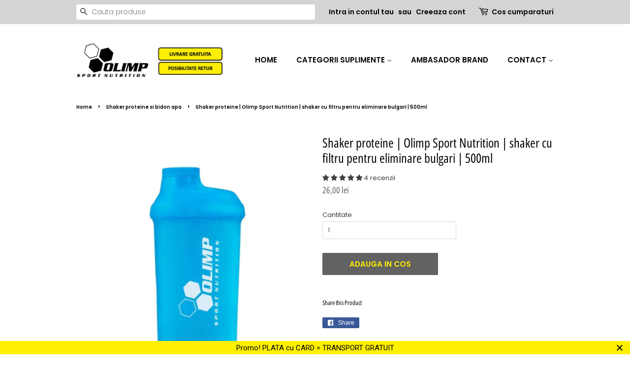

--- FILE ---
content_type: text/html; charset=utf-8
request_url: https://olimpsport.ro/collections/shaker-proteine-si-bidon-apa/products/shaker-proteine
body_size: 42546
content:
<!doctype html>
<html class="no-js" lang="ro">
  <head>
    


    <!-- Basic page needs ================================================== -->
    <meta charset="utf-8">
    <meta http-equiv="X-UA-Compatible" content="IE=edge,chrome=1">

    

    <!-- Title and description ================================================== -->
    <title>
      Shaker proteine | Olimp Sport Nutrition | 400ml
      
      
       &ndash; Olimp Sport Nutrition Romania
    </title>

    
      <meta name="description" content="Shaker proteine | Olimp Sport Nutrition | 400ml">
    

    <!-- Social meta ================================================== -->
    <!-- /snippets/social-meta-tags.liquid -->




<meta property="og:site_name" content="Olimp Sport Nutrition Romania">
<meta property="og:url" content="https://olimpsport.ro/products/shaker-proteine">
<meta property="og:title" content="Shaker proteine | Olimp Sport Nutrition | shaker cu filtru pentru eliminare bulgari | 500ml">
<meta property="og:type" content="product">
<meta property="og:description" content="Shaker proteine | Olimp Sport Nutrition | 400ml">

  <meta property="og:price:amount" content="26,00">
  <meta property="og:price:currency" content="RON">

<meta property="og:image" content="http://olimpsport.ro/cdn/shop/products/Screenshot2023-02-20at12.56.58_1200x1200.png?v=1676890628">
<meta property="og:image:secure_url" content="https://olimpsport.ro/cdn/shop/products/Screenshot2023-02-20at12.56.58_1200x1200.png?v=1676890628">


<meta name="twitter:card" content="summary_large_image">
<meta name="twitter:title" content="Shaker proteine | Olimp Sport Nutrition | shaker cu filtru pentru eliminare bulgari | 500ml">
<meta name="twitter:description" content="Shaker proteine | Olimp Sport Nutrition | 400ml">


    <!-- Helpers ================================================== -->
    <link rel="canonical" href="https://olimpsport.ro/products/shaker-proteine">
    <meta name="viewport" content="width=device-width,initial-scale=1">
    <meta name="theme-color" content="#626262">

    <!-- CSS ================================================== -->
    <link href="//olimpsport.ro/cdn/shop/t/5/assets/timber.scss.css?v=42055081419900209031759259539" rel="stylesheet" type="text/css" media="all" />
    <link href="//olimpsport.ro/cdn/shop/t/5/assets/theme.scss.css?v=120932516201428293411759259537" rel="stylesheet" type="text/css" media="all" />

    <script>
      window.theme = window.theme || {};

      var theme = {
        strings: {
          addToCart: "Adauga in cos",
          soldOut: "Sold Out",
          unavailable: "Unavailable",
          zoomClose: "Close (Esc)",
          zoomPrev: "Previous (Left arrow key)",
          zoomNext: "Next (Right arrow key)",
          addressError: "Error looking up that address",
          addressNoResults: "No results for that address",
          addressQueryLimit: "You have exceeded the Google API usage limit. Consider upgrading to a \u003ca href=\"https:\/\/developers.google.com\/maps\/premium\/usage-limits\"\u003ePremium Plan\u003c\/a\u003e.",
          authError: "There was a problem authenticating your Google Maps API Key."
        },
        settings: {
          // Adding some settings to allow the editor to update correctly when they are changed
          enableWideLayout: false,
          typeAccentTransform: true,
          typeAccentSpacing: false,
          baseFontSize: '13px',
          headerBaseFontSize: '26px',
          accentFontSize: '15px'
        },
        variables: {
          mediaQueryMedium: 'screen and (max-width: 768px)',
          bpSmall: false
        },
        moneyFormat: "{{amount_with_comma_separator}} lei"
      }

      document.documentElement.className = document.documentElement.className.replace('no-js', 'supports-js');
    </script><!-- DATA RESHAPE CUSTOMISATION --><script>window.dataReshape = {
    db:[{
      'id':37734755926206,
      'sku':"5907677711640",
      'title':"Default Title",
      'price':26.0,
      'discount':0,
      'item_stock_status':true,
    }]
  };
</script> 

<!-- DATA RESHAPE CUSTOMISATION -->
<!-- DATA RESHAPE TAG v3 async mode -->
<script>
(function(R,e,s,h,a,p,E){
R[s+a]=a;E=e.getElementsByTagName(s)[0];p=e.createElement(s);p.async=true;p.src="https://"+h+"/main.js?id="+a; E.parentNode.insertBefore(p,E);
})(window,document,"script","dre2.olimpsport.ro","XBHP6XA2");
</script>
<!-- DATA RESHAPE TAG v3-->

<!-- Header hook for plugins ================================================== -->
    <script>window.performance && window.performance.mark && window.performance.mark('shopify.content_for_header.start');</script><meta id="shopify-digital-wallet" name="shopify-digital-wallet" content="/25702694992/digital_wallets/dialog">
<link rel="alternate" type="application/json+oembed" href="https://olimpsport.ro/products/shaker-proteine.oembed">
<script async="async" src="/checkouts/internal/preloads.js?locale=en-RO"></script>
<script id="shopify-features" type="application/json">{"accessToken":"58987bed4fcbc24032fd9f8688cce7d3","betas":["rich-media-storefront-analytics"],"domain":"olimpsport.ro","predictiveSearch":true,"shopId":25702694992,"locale":"en"}</script>
<script>var Shopify = Shopify || {};
Shopify.shop = "olimp-sport.myshopify.com";
Shopify.locale = "en";
Shopify.currency = {"active":"RON","rate":"1.0"};
Shopify.country = "RO";
Shopify.theme = {"name":"Theme export  fitguru-ro-minimal-fitguru-ro  28...","id":78814806096,"schema_name":"Minimal","schema_version":"10.0.3","theme_store_id":null,"role":"main"};
Shopify.theme.handle = "null";
Shopify.theme.style = {"id":null,"handle":null};
Shopify.cdnHost = "olimpsport.ro/cdn";
Shopify.routes = Shopify.routes || {};
Shopify.routes.root = "/";</script>
<script type="module">!function(o){(o.Shopify=o.Shopify||{}).modules=!0}(window);</script>
<script>!function(o){function n(){var o=[];function n(){o.push(Array.prototype.slice.apply(arguments))}return n.q=o,n}var t=o.Shopify=o.Shopify||{};t.loadFeatures=n(),t.autoloadFeatures=n()}(window);</script>
<script id="shop-js-analytics" type="application/json">{"pageType":"product"}</script>
<script defer="defer" async type="module" src="//olimpsport.ro/cdn/shopifycloud/shop-js/modules/v2/client.init-shop-cart-sync_BN7fPSNr.en.esm.js"></script>
<script defer="defer" async type="module" src="//olimpsport.ro/cdn/shopifycloud/shop-js/modules/v2/chunk.common_Cbph3Kss.esm.js"></script>
<script defer="defer" async type="module" src="//olimpsport.ro/cdn/shopifycloud/shop-js/modules/v2/chunk.modal_DKumMAJ1.esm.js"></script>
<script type="module">
  await import("//olimpsport.ro/cdn/shopifycloud/shop-js/modules/v2/client.init-shop-cart-sync_BN7fPSNr.en.esm.js");
await import("//olimpsport.ro/cdn/shopifycloud/shop-js/modules/v2/chunk.common_Cbph3Kss.esm.js");
await import("//olimpsport.ro/cdn/shopifycloud/shop-js/modules/v2/chunk.modal_DKumMAJ1.esm.js");

  window.Shopify.SignInWithShop?.initShopCartSync?.({"fedCMEnabled":true,"windoidEnabled":true});

</script>
<script>(function() {
  var isLoaded = false;
  function asyncLoad() {
    if (isLoaded) return;
    isLoaded = true;
    var urls = ["https:\/\/acdn.goldendev.win\/shopify\/add-to-cart\/js\/add-to-cart.js?shop=olimp-sport.myshopify.com","https:\/\/cdn.hextom.com\/js\/quickannouncementbar.js?shop=olimp-sport.myshopify.com"];
    for (var i = 0; i < urls.length; i++) {
      var s = document.createElement('script');
      s.type = 'text/javascript';
      s.async = true;
      s.src = urls[i];
      var x = document.getElementsByTagName('script')[0];
      x.parentNode.insertBefore(s, x);
    }
  };
  if(window.attachEvent) {
    window.attachEvent('onload', asyncLoad);
  } else {
    window.addEventListener('load', asyncLoad, false);
  }
})();</script>
<script id="__st">var __st={"a":25702694992,"offset":7200,"reqid":"8617bef8-a8c8-4ec1-8ec3-cf710170e636-1769965745","pageurl":"olimpsport.ro\/collections\/shaker-proteine-si-bidon-apa\/products\/shaker-proteine","u":"4ac22ca6933f","p":"product","rtyp":"product","rid":6130874515646};</script>
<script>window.ShopifyPaypalV4VisibilityTracking = true;</script>
<script id="form-persister">!function(){'use strict';const t='contact',e='new_comment',n=[[t,t],['blogs',e],['comments',e],[t,'customer']],o='password',r='form_key',c=['recaptcha-v3-token','g-recaptcha-response','h-captcha-response',o],s=()=>{try{return window.sessionStorage}catch{return}},i='__shopify_v',u=t=>t.elements[r],a=function(){const t=[...n].map((([t,e])=>`form[action*='/${t}']:not([data-nocaptcha='true']) input[name='form_type'][value='${e}']`)).join(',');var e;return e=t,()=>e?[...document.querySelectorAll(e)].map((t=>t.form)):[]}();function m(t){const e=u(t);a().includes(t)&&(!e||!e.value)&&function(t){try{if(!s())return;!function(t){const e=s();if(!e)return;const n=u(t);if(!n)return;const o=n.value;o&&e.removeItem(o)}(t);const e=Array.from(Array(32),(()=>Math.random().toString(36)[2])).join('');!function(t,e){u(t)||t.append(Object.assign(document.createElement('input'),{type:'hidden',name:r})),t.elements[r].value=e}(t,e),function(t,e){const n=s();if(!n)return;const r=[...t.querySelectorAll(`input[type='${o}']`)].map((({name:t})=>t)),u=[...c,...r],a={};for(const[o,c]of new FormData(t).entries())u.includes(o)||(a[o]=c);n.setItem(e,JSON.stringify({[i]:1,action:t.action,data:a}))}(t,e)}catch(e){console.error('failed to persist form',e)}}(t)}const f=t=>{if('true'===t.dataset.persistBound)return;const e=function(t,e){const n=function(t){return'function'==typeof t.submit?t.submit:HTMLFormElement.prototype.submit}(t).bind(t);return function(){let t;return()=>{t||(t=!0,(()=>{try{e(),n()}catch(t){(t=>{console.error('form submit failed',t)})(t)}})(),setTimeout((()=>t=!1),250))}}()}(t,(()=>{m(t)}));!function(t,e){if('function'==typeof t.submit&&'function'==typeof e)try{t.submit=e}catch{}}(t,e),t.addEventListener('submit',(t=>{t.preventDefault(),e()})),t.dataset.persistBound='true'};!function(){function t(t){const e=(t=>{const e=t.target;return e instanceof HTMLFormElement?e:e&&e.form})(t);e&&m(e)}document.addEventListener('submit',t),document.addEventListener('DOMContentLoaded',(()=>{const e=a();for(const t of e)f(t);var n;n=document.body,new window.MutationObserver((t=>{for(const e of t)if('childList'===e.type&&e.addedNodes.length)for(const t of e.addedNodes)1===t.nodeType&&'FORM'===t.tagName&&a().includes(t)&&f(t)})).observe(n,{childList:!0,subtree:!0,attributes:!1}),document.removeEventListener('submit',t)}))}()}();</script>
<script integrity="sha256-4kQ18oKyAcykRKYeNunJcIwy7WH5gtpwJnB7kiuLZ1E=" data-source-attribution="shopify.loadfeatures" defer="defer" src="//olimpsport.ro/cdn/shopifycloud/storefront/assets/storefront/load_feature-a0a9edcb.js" crossorigin="anonymous"></script>
<script data-source-attribution="shopify.dynamic_checkout.dynamic.init">var Shopify=Shopify||{};Shopify.PaymentButton=Shopify.PaymentButton||{isStorefrontPortableWallets:!0,init:function(){window.Shopify.PaymentButton.init=function(){};var t=document.createElement("script");t.src="https://olimpsport.ro/cdn/shopifycloud/portable-wallets/latest/portable-wallets.en.js",t.type="module",document.head.appendChild(t)}};
</script>
<script data-source-attribution="shopify.dynamic_checkout.buyer_consent">
  function portableWalletsHideBuyerConsent(e){var t=document.getElementById("shopify-buyer-consent"),n=document.getElementById("shopify-subscription-policy-button");t&&n&&(t.classList.add("hidden"),t.setAttribute("aria-hidden","true"),n.removeEventListener("click",e))}function portableWalletsShowBuyerConsent(e){var t=document.getElementById("shopify-buyer-consent"),n=document.getElementById("shopify-subscription-policy-button");t&&n&&(t.classList.remove("hidden"),t.removeAttribute("aria-hidden"),n.addEventListener("click",e))}window.Shopify?.PaymentButton&&(window.Shopify.PaymentButton.hideBuyerConsent=portableWalletsHideBuyerConsent,window.Shopify.PaymentButton.showBuyerConsent=portableWalletsShowBuyerConsent);
</script>
<script data-source-attribution="shopify.dynamic_checkout.cart.bootstrap">document.addEventListener("DOMContentLoaded",(function(){function t(){return document.querySelector("shopify-accelerated-checkout-cart, shopify-accelerated-checkout")}if(t())Shopify.PaymentButton.init();else{new MutationObserver((function(e,n){t()&&(Shopify.PaymentButton.init(),n.disconnect())})).observe(document.body,{childList:!0,subtree:!0})}}));
</script>

<script>window.performance && window.performance.mark && window.performance.mark('shopify.content_for_header.end');</script>
<script>
          var currentScript = document.currentScript || document.scripts[document.scripts.length - 1];
          var boldVariantIds =[37734755926206];
          var boldProductHandle ="shaker-proteine";
          var BOLD = BOLD || {};
          BOLD.products = BOLD.products || {};
          BOLD.variant_lookup = BOLD.variant_lookup || {};
          if (window.BOLD && !BOLD.common) {
              BOLD.common = BOLD.common || {};
              BOLD.common.Shopify = BOLD.common.Shopify || {};
              window.BOLD.common.Shopify.products = window.BOLD.common.Shopify.products || {};
              window.BOLD.common.Shopify.variants = window.BOLD.common.Shopify.variants || {};
              window.BOLD.common.Shopify.handles = window.BOLD.common.Shopify.handles || {};
              window.BOLD.common.Shopify.saveProduct = function (handle, product) {
                  if (typeof handle === 'string' && typeof window.BOLD.common.Shopify.products[handle] === 'undefined') {
                      if (typeof product === 'number') {
                          window.BOLD.common.Shopify.handles[product] = handle;
                          product = { id: product };
                      }
                      window.BOLD.common.Shopify.products[handle] = product;
                  }
              };
              window.BOLD.common.Shopify.saveVariant = function (variant_id, variant) {
                  if (typeof variant_id === 'number' && typeof window.BOLD.common.Shopify.variants[variant_id] === 'undefined') {
                      window.BOLD.common.Shopify.variants[variant_id] = variant;
                  }
              };
          }

          for (var boldIndex = 0; boldIndex < boldVariantIds.length; boldIndex = boldIndex + 1) {
            BOLD.variant_lookup[boldVariantIds[boldIndex]] = boldProductHandle;
          }

          BOLD.products[boldProductHandle] ={
    "id":6130874515646,
    "title":"Shaker proteine | Olimp Sport Nutrition | shaker cu filtru pentru eliminare bulgari | 500ml","handle":"shaker-proteine",
    "description":"\u003cdiv\u003e\n\u003chr\u003e\n\u003ch3\u003e\n\u003cspan\u003e\u003cspan style=\"color: #ffffff; background-color: #000000;\"\u003e INFORMATII GENERALE \u003c\/span\u003e\u003cbr\u003e\u003c\/span\u003e\u003cspan style=\"background-color: #808080;\"\u003e\u003cspan style=\"color: #ffffff;\"\u003e SHAKER PROTEINE\u003c\/span\u003e\u003cspan\u003e\u003cspan style=\"color: #ffffff;\"\u003e \u003c\/span\u003e \u003c\/span\u003e\u003c\/span\u003e\n\u003c\/h3\u003e\n\u003cp\u003e\u003cmeta charset=\"UTF-8\"\u003e\u003cspan style=\"color: #ff2a00;\"\u003e\u003cstrong\u003e (!)ATENTIE(!)\u003c\/strong\u003e \u003c\/span\u003e\u003cbr\u003e\u003cspan style=\"color: #ff2a00;\"\u003eCuloarea shakerului si mesajul imprimat pot fi diferite de cele din poza in functie de stocul existent.  Multumim pentru intelegere.\u003c\/span\u003e\u003c\/p\u003e\n\u003cp\u003eAcest shaker de protine este indispensabil pentru orice sportiv care utilizează proteine și alte suplimente nutritive sub formă de pudră. Shakerele  au ca rol amestecarea usoara si fara cocoloase a bauturilor proteice.\u003c\/p\u003e\n\u003chr\u003e\n\u003ch3\u003e\u003cspan\u003e\u003cspan style=\"color: #ffffff; background-color: #000000;\"\u003e DESCRIERE PRODUS \u003c\/span\u003e\u003cbr\u003e\u003cspan style=\"color: #ffffff; background-color: #808080;\"\u003e SHAKER PROTEINE \u003c\/span\u003e\u003c\/span\u003e\u003c\/h3\u003e\n\u003cul\u003e\n\u003cli\u003eshaker proteine cu o capacitate de 500ml\u003c\/li\u003e\n\u003cli\u003etestat in laborator - materialele folosite sunt premium - polipropilena\u003c\/li\u003e\n\u003cli\u003eplastic de inalta calitate\u003c\/li\u003e\n\u003cli\u003ese poate spala in masina de vase\u003c\/li\u003e\n\u003c\/ul\u003e\n\u003cp\u003e\u003cstrong\u003e\u003cimg src=\"https:\/\/cdn.shopify.com\/s\/files\/1\/0089\/6217\/9177\/files\/suplimente_nutritive_online_proteine_zer_whey_protein_a063da7a-51f5-474a-8aff-45506fc95c41_icon.png?v=1566968966\" alt=\"suplimente nutrititive online proteine zer whey protein\" width=\"25\" height=\"25\"\u003e\u003cspan\u003e \u003c\/span\u003eCe este Olimp shaker proteine cu filtru pentru eliminare bulgari ?\u003c\/strong\u003e\u003c\/p\u003e\n\u003cp\u003eAcest bidon te ajuta sa consumi cantitatea de apa dorita in timpul antrenamentului. \u003c\/p\u003e\n\u003cp\u003eBidonul are capac inoxidabil si este usor de transportat. Capacul se insurubeaza si previne orice scurgere de lichid pe timpul transportului catre sala. \u003c\/p\u003e\n\u003cp\u003eDe ce sa cumperi Olimp shaker proteine cu filtru pentru eliminare bulgari\u003c\/p\u003e\n\u003cul\u003e\n\u003cli\u003ecapacitate mare, potrivita unui antrenament intens\u003c\/li\u003e\n\u003cli\u003ecapac inoxidabil\u003c\/li\u003e\n\u003cli\u003efara scurgeri de lichid cand capacul este insurubat corect\u003c\/li\u003e\n\u003cli\u003efara bulgari\u003c\/li\u003e\n\u003cli\u003ecapacitate de 500ml\u003c\/li\u003e\n\u003cli\u003etestat in laborator - materialele folosite sunt premium - polipropilena\u003c\/li\u003e\n\u003cli\u003eplastic de inalta calitate\u003c\/li\u003e\n\u003cli\u003ese poate spala in masina de vase\u003c\/li\u003e\n\u003c\/ul\u003e\n\u003cp\u003e\u003cstrong\u003e\u003cimg src=\"https:\/\/cdn.shopify.com\/s\/files\/1\/0089\/6217\/9177\/files\/suplimente_nutritive_online_proteine_zer_whey_protein_a063da7a-51f5-474a-8aff-45506fc95c41_icon.png?v=1566968966\" alt=\"suplimente nutrititive online proteine zer whey protein\" width=\"25\" height=\"25\"\u003e Olimp shaker proteine cu filtru pentru eliminare bulgari\u003cspan\u003e \u003c\/span\u003e\u003cspan\u003e \u003c\/span\u003e\u003c\/strong\u003e\u003cstrong\u003e- opinii\u003cspan\u003e \u003c\/span\u003e\u003c\/strong\u003e\u003c\/p\u003e\n\u003cp\u003eUtilizatorii au concluzionat ca este un produs calitativ, iar cantitatea de lichid inmagazinat este suficient pentru un antrenament intens.\u003c\/p\u003e\n\u003c\/div\u003e\n\u003cdiv\u003e\u003c\/div\u003e\n\u003cp\u003e\u003ciframe width=\"560\" height=\"315\" src=\"https:\/\/www.youtube.com\/embed\/ytYdjJWY6iA\" frameborder=\"0\" allow=\"accelerometer; autoplay; encrypted-media; gyroscope; picture-in-picture\" allowfullscreen=\"\"\u003e\u003c\/iframe\u003e\u003c\/p\u003e",
    "published_at":"2020-12-17T14:18:39",
    "created_at":"2020-12-17T14:18:40",
    "vendor":"Infrastructure Telecom Srl (RO23758714)",
    "type":"shaker",
    "tags":["21%","Olimp","proteine","shaker"],
    "price":2600,
    "price_min":2600,
    "price_max":2600,
    "price_varies":false,
    "compare_at_price":2600,
    "compare_at_price_min":2600,
    "compare_at_price_max":2600,
    "compare_at_price_varies":false,
    "all_variant_ids":[37734755926206],
    "variants":[{"id":37734755926206,"title":"Default Title","option1":"Default Title","option2":null,"option3":null,"sku":"5907677711640","requires_shipping":true,"taxable":true,"featured_image":null,"available":true,"name":"Shaker proteine | Olimp Sport Nutrition | shaker cu filtru pentru eliminare bulgari | 500ml","public_title":null,"options":["Default Title"],"price":2600,"weight":100,"compare_at_price":2600,"inventory_management":"shopify","barcode":"","requires_selling_plan":false,"selling_plan_allocations":[]}],
    "available":null,"images":["\/\/olimpsport.ro\/cdn\/shop\/products\/Screenshot2023-02-20at12.56.58.png?v=1676890628"],"featured_image":"\/\/olimpsport.ro\/cdn\/shop\/products\/Screenshot2023-02-20at12.56.58.png?v=1676890628",
    "options":["Title"],
    "url":"\/products\/shaker-proteine"};var boldCSPMetafields = {};
          var boldTempProduct ={"id":6130874515646,"title":"Shaker proteine | Olimp Sport Nutrition | shaker cu filtru pentru eliminare bulgari | 500ml","handle":"shaker-proteine","description":"\u003cdiv\u003e\n\u003chr\u003e\n\u003ch3\u003e\n\u003cspan\u003e\u003cspan style=\"color: #ffffff; background-color: #000000;\"\u003e INFORMATII GENERALE \u003c\/span\u003e\u003cbr\u003e\u003c\/span\u003e\u003cspan style=\"background-color: #808080;\"\u003e\u003cspan style=\"color: #ffffff;\"\u003e SHAKER PROTEINE\u003c\/span\u003e\u003cspan\u003e\u003cspan style=\"color: #ffffff;\"\u003e \u003c\/span\u003e \u003c\/span\u003e\u003c\/span\u003e\n\u003c\/h3\u003e\n\u003cp\u003e\u003cmeta charset=\"UTF-8\"\u003e\u003cspan style=\"color: #ff2a00;\"\u003e\u003cstrong\u003e (!)ATENTIE(!)\u003c\/strong\u003e \u003c\/span\u003e\u003cbr\u003e\u003cspan style=\"color: #ff2a00;\"\u003eCuloarea shakerului si mesajul imprimat pot fi diferite de cele din poza in functie de stocul existent.  Multumim pentru intelegere.\u003c\/span\u003e\u003c\/p\u003e\n\u003cp\u003eAcest shaker de protine este indispensabil pentru orice sportiv care utilizează proteine și alte suplimente nutritive sub formă de pudră. Shakerele  au ca rol amestecarea usoara si fara cocoloase a bauturilor proteice.\u003c\/p\u003e\n\u003chr\u003e\n\u003ch3\u003e\u003cspan\u003e\u003cspan style=\"color: #ffffff; background-color: #000000;\"\u003e DESCRIERE PRODUS \u003c\/span\u003e\u003cbr\u003e\u003cspan style=\"color: #ffffff; background-color: #808080;\"\u003e SHAKER PROTEINE \u003c\/span\u003e\u003c\/span\u003e\u003c\/h3\u003e\n\u003cul\u003e\n\u003cli\u003eshaker proteine cu o capacitate de 500ml\u003c\/li\u003e\n\u003cli\u003etestat in laborator - materialele folosite sunt premium - polipropilena\u003c\/li\u003e\n\u003cli\u003eplastic de inalta calitate\u003c\/li\u003e\n\u003cli\u003ese poate spala in masina de vase\u003c\/li\u003e\n\u003c\/ul\u003e\n\u003cp\u003e\u003cstrong\u003e\u003cimg src=\"https:\/\/cdn.shopify.com\/s\/files\/1\/0089\/6217\/9177\/files\/suplimente_nutritive_online_proteine_zer_whey_protein_a063da7a-51f5-474a-8aff-45506fc95c41_icon.png?v=1566968966\" alt=\"suplimente nutrititive online proteine zer whey protein\" width=\"25\" height=\"25\"\u003e\u003cspan\u003e \u003c\/span\u003eCe este Olimp shaker proteine cu filtru pentru eliminare bulgari ?\u003c\/strong\u003e\u003c\/p\u003e\n\u003cp\u003eAcest bidon te ajuta sa consumi cantitatea de apa dorita in timpul antrenamentului. \u003c\/p\u003e\n\u003cp\u003eBidonul are capac inoxidabil si este usor de transportat. Capacul se insurubeaza si previne orice scurgere de lichid pe timpul transportului catre sala. \u003c\/p\u003e\n\u003cp\u003eDe ce sa cumperi Olimp shaker proteine cu filtru pentru eliminare bulgari\u003c\/p\u003e\n\u003cul\u003e\n\u003cli\u003ecapacitate mare, potrivita unui antrenament intens\u003c\/li\u003e\n\u003cli\u003ecapac inoxidabil\u003c\/li\u003e\n\u003cli\u003efara scurgeri de lichid cand capacul este insurubat corect\u003c\/li\u003e\n\u003cli\u003efara bulgari\u003c\/li\u003e\n\u003cli\u003ecapacitate de 500ml\u003c\/li\u003e\n\u003cli\u003etestat in laborator - materialele folosite sunt premium - polipropilena\u003c\/li\u003e\n\u003cli\u003eplastic de inalta calitate\u003c\/li\u003e\n\u003cli\u003ese poate spala in masina de vase\u003c\/li\u003e\n\u003c\/ul\u003e\n\u003cp\u003e\u003cstrong\u003e\u003cimg src=\"https:\/\/cdn.shopify.com\/s\/files\/1\/0089\/6217\/9177\/files\/suplimente_nutritive_online_proteine_zer_whey_protein_a063da7a-51f5-474a-8aff-45506fc95c41_icon.png?v=1566968966\" alt=\"suplimente nutrititive online proteine zer whey protein\" width=\"25\" height=\"25\"\u003e Olimp shaker proteine cu filtru pentru eliminare bulgari\u003cspan\u003e \u003c\/span\u003e\u003cspan\u003e \u003c\/span\u003e\u003c\/strong\u003e\u003cstrong\u003e- opinii\u003cspan\u003e \u003c\/span\u003e\u003c\/strong\u003e\u003c\/p\u003e\n\u003cp\u003eUtilizatorii au concluzionat ca este un produs calitativ, iar cantitatea de lichid inmagazinat este suficient pentru un antrenament intens.\u003c\/p\u003e\n\u003c\/div\u003e\n\u003cdiv\u003e\u003c\/div\u003e\n\u003cp\u003e\u003ciframe width=\"560\" height=\"315\" src=\"https:\/\/www.youtube.com\/embed\/ytYdjJWY6iA\" frameborder=\"0\" allow=\"accelerometer; autoplay; encrypted-media; gyroscope; picture-in-picture\" allowfullscreen=\"\"\u003e\u003c\/iframe\u003e\u003c\/p\u003e","published_at":"2020-12-17T14:18:39+02:00","created_at":"2020-12-17T14:18:40+02:00","vendor":"Infrastructure Telecom Srl (RO23758714)","type":"shaker","tags":["21%","Olimp","proteine","shaker"],"price":2600,"price_min":2600,"price_max":2600,"available":true,"price_varies":false,"compare_at_price":2600,"compare_at_price_min":2600,"compare_at_price_max":2600,"compare_at_price_varies":false,"variants":[{"id":37734755926206,"title":"Default Title","option1":"Default Title","option2":null,"option3":null,"sku":"5907677711640","requires_shipping":true,"taxable":true,"featured_image":null,"available":true,"name":"Shaker proteine | Olimp Sport Nutrition | shaker cu filtru pentru eliminare bulgari | 500ml","public_title":null,"options":["Default Title"],"price":2600,"weight":100,"compare_at_price":2600,"inventory_management":"shopify","barcode":"","requires_selling_plan":false,"selling_plan_allocations":[]}],"images":["\/\/olimpsport.ro\/cdn\/shop\/products\/Screenshot2023-02-20at12.56.58.png?v=1676890628"],"featured_image":"\/\/olimpsport.ro\/cdn\/shop\/products\/Screenshot2023-02-20at12.56.58.png?v=1676890628","options":["Title"],"media":[{"alt":"shaker proteine","id":25552739467454,"position":1,"preview_image":{"aspect_ratio":0.996,"height":744,"width":741,"src":"\/\/olimpsport.ro\/cdn\/shop\/products\/Screenshot2023-02-20at12.56.58.png?v=1676890628"},"aspect_ratio":0.996,"height":744,"media_type":"image","src":"\/\/olimpsport.ro\/cdn\/shop\/products\/Screenshot2023-02-20at12.56.58.png?v=1676890628","width":741}],"requires_selling_plan":false,"selling_plan_groups":[],"content":"\u003cdiv\u003e\n\u003chr\u003e\n\u003ch3\u003e\n\u003cspan\u003e\u003cspan style=\"color: #ffffff; background-color: #000000;\"\u003e INFORMATII GENERALE \u003c\/span\u003e\u003cbr\u003e\u003c\/span\u003e\u003cspan style=\"background-color: #808080;\"\u003e\u003cspan style=\"color: #ffffff;\"\u003e SHAKER PROTEINE\u003c\/span\u003e\u003cspan\u003e\u003cspan style=\"color: #ffffff;\"\u003e \u003c\/span\u003e \u003c\/span\u003e\u003c\/span\u003e\n\u003c\/h3\u003e\n\u003cp\u003e\u003cmeta charset=\"UTF-8\"\u003e\u003cspan style=\"color: #ff2a00;\"\u003e\u003cstrong\u003e (!)ATENTIE(!)\u003c\/strong\u003e \u003c\/span\u003e\u003cbr\u003e\u003cspan style=\"color: #ff2a00;\"\u003eCuloarea shakerului si mesajul imprimat pot fi diferite de cele din poza in functie de stocul existent.  Multumim pentru intelegere.\u003c\/span\u003e\u003c\/p\u003e\n\u003cp\u003eAcest shaker de protine este indispensabil pentru orice sportiv care utilizează proteine și alte suplimente nutritive sub formă de pudră. Shakerele  au ca rol amestecarea usoara si fara cocoloase a bauturilor proteice.\u003c\/p\u003e\n\u003chr\u003e\n\u003ch3\u003e\u003cspan\u003e\u003cspan style=\"color: #ffffff; background-color: #000000;\"\u003e DESCRIERE PRODUS \u003c\/span\u003e\u003cbr\u003e\u003cspan style=\"color: #ffffff; background-color: #808080;\"\u003e SHAKER PROTEINE \u003c\/span\u003e\u003c\/span\u003e\u003c\/h3\u003e\n\u003cul\u003e\n\u003cli\u003eshaker proteine cu o capacitate de 500ml\u003c\/li\u003e\n\u003cli\u003etestat in laborator - materialele folosite sunt premium - polipropilena\u003c\/li\u003e\n\u003cli\u003eplastic de inalta calitate\u003c\/li\u003e\n\u003cli\u003ese poate spala in masina de vase\u003c\/li\u003e\n\u003c\/ul\u003e\n\u003cp\u003e\u003cstrong\u003e\u003cimg src=\"https:\/\/cdn.shopify.com\/s\/files\/1\/0089\/6217\/9177\/files\/suplimente_nutritive_online_proteine_zer_whey_protein_a063da7a-51f5-474a-8aff-45506fc95c41_icon.png?v=1566968966\" alt=\"suplimente nutrititive online proteine zer whey protein\" width=\"25\" height=\"25\"\u003e\u003cspan\u003e \u003c\/span\u003eCe este Olimp shaker proteine cu filtru pentru eliminare bulgari ?\u003c\/strong\u003e\u003c\/p\u003e\n\u003cp\u003eAcest bidon te ajuta sa consumi cantitatea de apa dorita in timpul antrenamentului. \u003c\/p\u003e\n\u003cp\u003eBidonul are capac inoxidabil si este usor de transportat. Capacul se insurubeaza si previne orice scurgere de lichid pe timpul transportului catre sala. \u003c\/p\u003e\n\u003cp\u003eDe ce sa cumperi Olimp shaker proteine cu filtru pentru eliminare bulgari\u003c\/p\u003e\n\u003cul\u003e\n\u003cli\u003ecapacitate mare, potrivita unui antrenament intens\u003c\/li\u003e\n\u003cli\u003ecapac inoxidabil\u003c\/li\u003e\n\u003cli\u003efara scurgeri de lichid cand capacul este insurubat corect\u003c\/li\u003e\n\u003cli\u003efara bulgari\u003c\/li\u003e\n\u003cli\u003ecapacitate de 500ml\u003c\/li\u003e\n\u003cli\u003etestat in laborator - materialele folosite sunt premium - polipropilena\u003c\/li\u003e\n\u003cli\u003eplastic de inalta calitate\u003c\/li\u003e\n\u003cli\u003ese poate spala in masina de vase\u003c\/li\u003e\n\u003c\/ul\u003e\n\u003cp\u003e\u003cstrong\u003e\u003cimg src=\"https:\/\/cdn.shopify.com\/s\/files\/1\/0089\/6217\/9177\/files\/suplimente_nutritive_online_proteine_zer_whey_protein_a063da7a-51f5-474a-8aff-45506fc95c41_icon.png?v=1566968966\" alt=\"suplimente nutrititive online proteine zer whey protein\" width=\"25\" height=\"25\"\u003e Olimp shaker proteine cu filtru pentru eliminare bulgari\u003cspan\u003e \u003c\/span\u003e\u003cspan\u003e \u003c\/span\u003e\u003c\/strong\u003e\u003cstrong\u003e- opinii\u003cspan\u003e \u003c\/span\u003e\u003c\/strong\u003e\u003c\/p\u003e\n\u003cp\u003eUtilizatorii au concluzionat ca este un produs calitativ, iar cantitatea de lichid inmagazinat este suficient pentru un antrenament intens.\u003c\/p\u003e\n\u003c\/div\u003e\n\u003cdiv\u003e\u003c\/div\u003e\n\u003cp\u003e\u003ciframe width=\"560\" height=\"315\" src=\"https:\/\/www.youtube.com\/embed\/ytYdjJWY6iA\" frameborder=\"0\" allow=\"accelerometer; autoplay; encrypted-media; gyroscope; picture-in-picture\" allowfullscreen=\"\"\u003e\u003c\/iframe\u003e\u003c\/p\u003e"};
          var bold_rp =[{}];
          if(boldTempProduct){
            window.BOLD.common.Shopify.saveProduct(boldTempProduct.handle, boldTempProduct.id);
            for (var boldIndex = 0; boldTempProduct && boldIndex < boldTempProduct.variants.length; boldIndex = boldIndex + 1){
              var rp_group_id = bold_rp[boldIndex].rp_group_id ? '' + bold_rp[boldIndex].rp_group_id : '';
              window.BOLD.common.Shopify.saveVariant(
                  boldTempProduct.variants[boldIndex].id,
                  {
                    product_id: boldTempProduct.id,
                    product_handle: boldTempProduct.handle,
                    price: boldTempProduct.variants[boldIndex].price,
                    group_id: rp_group_id,
                    csp_metafield: boldCSPMetafields[boldTempProduct.variants[boldIndex].id]
                  }
              );
            }
          }

          currentScript.parentNode.removeChild(currentScript);
        </script><script src="//olimpsport.ro/cdn/shop/t/5/assets/jquery-2.2.3.min.js?v=58211863146907186831572254854" type="text/javascript"></script>

    <script src="//olimpsport.ro/cdn/shop/t/5/assets/lazysizes.min.js?v=177476512571513845041572254855" async="async"></script>

    
    

    
    
    
    

    
<!-- Start of Judge.me Core -->
<link rel="dns-prefetch" href="https://cdn.judge.me/">
<script data-cfasync='false' class='jdgm-settings-script'>window.jdgmSettings={"pagination":5,"disable_web_reviews":false,"badge_no_review_text":"Nicio recenzie","badge_n_reviews_text":"{{ n }} recenzie/recenzii","badge_star_color":"#404040","hide_badge_preview_if_no_reviews":false,"badge_hide_text":false,"enforce_center_preview_badge":false,"widget_title":"Recenzii Clienți","widget_open_form_text":"Scrie o recenzie","widget_close_form_text":"Anulează recenzia","widget_refresh_page_text":"Reîmprospătează pagina","widget_summary_text":"Pe baza a {{ number_of_reviews }} recenzie/recenzii","widget_no_review_text":"Fii primul care scrie o recenzie","widget_name_field_text":"Nume de afișare","widget_verified_name_field_text":"Nume verificat (public)","widget_name_placeholder_text":"Nume de afișare","widget_required_field_error_text":"Acest câmp este obligatoriu.","widget_email_field_text":"Adresă de email","widget_verified_email_field_text":"Email verificat (privat, nu poate fi editat)","widget_email_placeholder_text":"Adresa ta de email","widget_email_field_error_text":"Te rugăm să introduci o adresă de email validă.","widget_rating_field_text":"Evaluare","widget_review_title_field_text":"Titlul Recenziei","widget_review_title_placeholder_text":"Dă recenziei tale un titlu","widget_review_body_field_text":"Conținutul recenziei","widget_review_body_placeholder_text":"Începe să scrii aici...","widget_pictures_field_text":"Poză/Video (opțional)","widget_submit_review_text":"Trimite Recenzia","widget_submit_verified_review_text":"Trimite Recenzie Verificată","widget_submit_success_msg_with_auto_publish":"Mulțumim! Te rugăm să reîmprospătezi pagina în câteva momente pentru a-ți vedea recenzia. Poți elimina sau edita recenzia ta conectându-te la \u003ca href='https://judge.me/login' target='_blank' rel='nofollow noopener'\u003eJudge.me\u003c/a\u003e","widget_submit_success_msg_no_auto_publish":"Mulțumim! Recenzia ta va fi publicată imediat ce va fi aprobată de administratorul magazinului. Poți elimina sau edita recenzia ta conectându-te la \u003ca href='https://judge.me/login' target='_blank' rel='nofollow noopener'\u003eJudge.me\u003c/a\u003e","widget_show_default_reviews_out_of_total_text":"Se afișează {{ n_reviews_shown }} din {{ n_reviews }} recenzii.","widget_show_all_link_text":"Arată tot","widget_show_less_link_text":"Arată mai puțin","widget_author_said_text":"{{ reviewer_name }} a spus:","widget_days_text":"acum {{ n }} zile","widget_weeks_text":"acum {{ n }} săptămână/săptămâni","widget_months_text":"acum {{ n }} lună/luni","widget_years_text":"acum {{ n }} an/ani","widget_yesterday_text":"Ieri","widget_today_text":"Astăzi","widget_replied_text":"\u003e\u003e {{ shop_name }} a răspuns:","widget_read_more_text":"Citește mai mult","widget_reviewer_name_as_initial":"","widget_rating_filter_color":"","widget_rating_filter_see_all_text":"Vezi toate recenziile","widget_sorting_most_recent_text":"Cele mai recente","widget_sorting_highest_rating_text":"Evaluare cea mai mare","widget_sorting_lowest_rating_text":"Evaluare cea mai mică","widget_sorting_with_pictures_text":"Doar cu poze","widget_sorting_most_helpful_text":"Cele mai utile","widget_open_question_form_text":"Pune o întrebare","widget_reviews_subtab_text":"Recenzii","widget_questions_subtab_text":"Întrebări","widget_question_label_text":"Întrebare","widget_answer_label_text":"Răspuns","widget_question_placeholder_text":"Scrie întrebarea ta aici","widget_submit_question_text":"Trimite Întrebarea","widget_question_submit_success_text":"Mulțumim pentru întrebarea ta! Te vom anunța odată ce primește un răspuns.","widget_star_color":"#f4e200","verified_badge_text":"Verificat","verified_badge_bg_color":"","verified_badge_text_color":"","verified_badge_placement":"left-of-reviewer-name","widget_review_max_height":"","widget_hide_border":false,"widget_social_share":false,"widget_thumb":false,"widget_review_location_show":false,"widget_location_format":"country_iso_code","all_reviews_include_out_of_store_products":true,"all_reviews_out_of_store_text":"(în afara magazinului)","all_reviews_pagination":100,"all_reviews_product_name_prefix_text":"despre","enable_review_pictures":false,"enable_question_anwser":false,"widget_theme":"","review_date_format":"dd/mm/yyyy","default_sort_method":"most-recent","widget_product_reviews_subtab_text":"Recenzii Produse","widget_shop_reviews_subtab_text":"Recenzii Magazin","widget_other_products_reviews_text":"Recenzii pentru alte produse","widget_store_reviews_subtab_text":"Recenzii magazin","widget_no_store_reviews_text":"Acest magazin nu are încă recenzii","widget_web_restriction_product_reviews_text":"Acest produs nu are încă recenzii","widget_no_items_text":"Nu s-a găsit niciun element","widget_show_more_text":"Arată mai multe","widget_write_a_store_review_text":"Scrie o Recenzie pentru Magazin","widget_other_languages_heading":"Recenzii în Alte Limbi","widget_translate_review_text":"Traduceți recenzia în {{ language }}","widget_translating_review_text":"Se traduce...","widget_show_original_translation_text":"Afișează originalul ({{ language }})","widget_translate_review_failed_text":"Recenzia nu a putut fi tradusă.","widget_translate_review_retry_text":"Reîncercați","widget_translate_review_try_again_later_text":"Încercați din nou mai târziu","show_product_url_for_grouped_product":false,"widget_sorting_pictures_first_text":"Pozele primele","show_pictures_on_all_rev_page_mobile":false,"show_pictures_on_all_rev_page_desktop":false,"floating_tab_hide_mobile_install_preference":false,"floating_tab_button_name":"★ Recenzii","floating_tab_title":"Lăsăm clienții să vorbească pentru noi","floating_tab_button_color":"","floating_tab_button_background_color":"","floating_tab_url":"","floating_tab_url_enabled":false,"floating_tab_tab_style":"text","all_reviews_text_badge_text":"Clienții ne evaluează {{ shop.metafields.judgeme.all_reviews_rating | round: 1 }}/5 pe baza a {{ shop.metafields.judgeme.all_reviews_count }} recenzii.","all_reviews_text_badge_text_branded_style":"{{ shop.metafields.judgeme.all_reviews_rating | round: 1 }} din 5 stele pe baza a {{ shop.metafields.judgeme.all_reviews_count }} recenzii","is_all_reviews_text_badge_a_link":false,"show_stars_for_all_reviews_text_badge":false,"all_reviews_text_badge_url":"","all_reviews_text_style":"text","all_reviews_text_color_style":"judgeme_brand_color","all_reviews_text_color":"#108474","all_reviews_text_show_jm_brand":true,"featured_carousel_show_header":true,"featured_carousel_title":"Pareri clienti","testimonials_carousel_title":"Clienții ne spun","videos_carousel_title":"Relatări reale ale clienților","cards_carousel_title":"Clienții ne spun","featured_carousel_count_text":"din {{ n }} opinii","featured_carousel_add_link_to_all_reviews_page":false,"featured_carousel_url":"","featured_carousel_show_images":true,"featured_carousel_autoslide_interval":5,"featured_carousel_arrows_on_the_sides":true,"featured_carousel_height":150,"featured_carousel_width":100,"featured_carousel_image_size":0,"featured_carousel_image_height":250,"featured_carousel_arrow_color":"#c8c8c8","verified_count_badge_style":"vintage","verified_count_badge_orientation":"horizontal","verified_count_badge_color_style":"judgeme_brand_color","verified_count_badge_color":"#108474","is_verified_count_badge_a_link":false,"verified_count_badge_url":"","verified_count_badge_show_jm_brand":true,"widget_rating_preset_default":5,"widget_first_sub_tab":"product-reviews","widget_show_histogram":true,"widget_histogram_use_custom_color":false,"widget_pagination_use_custom_color":false,"widget_star_use_custom_color":true,"widget_verified_badge_use_custom_color":false,"widget_write_review_use_custom_color":false,"picture_reminder_submit_button":"Upload Pictures","enable_review_videos":false,"mute_video_by_default":false,"widget_sorting_videos_first_text":"Videoclipurile primele","widget_review_pending_text":"În așteptare","featured_carousel_items_for_large_screen":5,"social_share_options_order":"Facebook,Twitter","remove_microdata_snippet":false,"disable_json_ld":false,"enable_json_ld_products":false,"preview_badge_show_question_text":false,"preview_badge_no_question_text":"Nicio întrebare","preview_badge_n_question_text":"{{ number_of_questions }} întrebare/întrebări","qa_badge_show_icon":false,"qa_badge_position":"same-row","remove_judgeme_branding":false,"widget_add_search_bar":false,"widget_search_bar_placeholder":"Caută","widget_sorting_verified_only_text":"Doar verificate","featured_carousel_theme":"vertical","featured_carousel_show_rating":true,"featured_carousel_show_title":true,"featured_carousel_show_body":true,"featured_carousel_show_date":false,"featured_carousel_show_reviewer":true,"featured_carousel_show_product":false,"featured_carousel_header_background_color":"#000000","featured_carousel_header_text_color":"#ffffff","featured_carousel_name_product_separator":"reviewed","featured_carousel_full_star_background":"#108474","featured_carousel_empty_star_background":"#dadada","featured_carousel_vertical_theme_background":"#f9fafb","featured_carousel_verified_badge_enable":false,"featured_carousel_verified_badge_color":"#108474","featured_carousel_border_style":"round","featured_carousel_review_line_length_limit":3,"featured_carousel_more_reviews_button_text":"Citește mai multe recenzii","featured_carousel_view_product_button_text":"Vezi produsul","all_reviews_page_load_reviews_on":"scroll","all_reviews_page_load_more_text":"Încarcă Mai Multe Recenzii","disable_fb_tab_reviews":false,"enable_ajax_cdn_cache":false,"widget_public_name_text":"afișat public ca","default_reviewer_name":"John Smith","default_reviewer_name_has_non_latin":true,"widget_reviewer_anonymous":"Anonim","medals_widget_title":"Medalii de Recenzii Judge.me","medals_widget_background_color":"#f9fafb","medals_widget_position":"footer_all_pages","medals_widget_border_color":"#f9fafb","medals_widget_verified_text_position":"left","medals_widget_use_monochromatic_version":false,"medals_widget_elements_color":"#108474","show_reviewer_avatar":true,"widget_invalid_yt_video_url_error_text":"Nu este un URL de video YouTube","widget_max_length_field_error_text":"Te rugăm să introduci maximum {0} caractere.","widget_show_country_flag":false,"widget_show_collected_via_shop_app":true,"widget_verified_by_shop_badge_style":"light","widget_verified_by_shop_text":"Verificat de Magazin","widget_show_photo_gallery":false,"widget_load_with_code_splitting":true,"widget_ugc_install_preference":false,"widget_ugc_title":"Făcut de noi, Împărtășit de tine","widget_ugc_subtitle":"Etichetează-ne pentru a-ți vedea poza prezentată în pagina noastră","widget_ugc_arrows_color":"#ffffff","widget_ugc_primary_button_text":"Cumpără acum","widget_ugc_primary_button_background_color":"#108474","widget_ugc_primary_button_text_color":"#ffffff","widget_ugc_primary_button_border_width":"0","widget_ugc_primary_button_border_style":"none","widget_ugc_primary_button_border_color":"#108474","widget_ugc_primary_button_border_radius":"25","widget_ugc_secondary_button_text":"Încarcă mai mult","widget_ugc_secondary_button_background_color":"#ffffff","widget_ugc_secondary_button_text_color":"#108474","widget_ugc_secondary_button_border_width":"2","widget_ugc_secondary_button_border_style":"solid","widget_ugc_secondary_button_border_color":"#108474","widget_ugc_secondary_button_border_radius":"25","widget_ugc_reviews_button_text":"Vezi Recenziile","widget_ugc_reviews_button_background_color":"#ffffff","widget_ugc_reviews_button_text_color":"#108474","widget_ugc_reviews_button_border_width":"2","widget_ugc_reviews_button_border_style":"solid","widget_ugc_reviews_button_border_color":"#108474","widget_ugc_reviews_button_border_radius":"25","widget_ugc_reviews_button_link_to":"judgeme-reviews-page","widget_ugc_show_post_date":true,"widget_ugc_max_width":"800","widget_rating_metafield_value_type":true,"widget_primary_color":"#108474","widget_enable_secondary_color":false,"widget_secondary_color":"#edf5f5","widget_summary_average_rating_text":"{{ average_rating }} din 5","widget_media_grid_title":"Fotografii și videoclipuri ale clienților","widget_media_grid_see_more_text":"Vezi mai mult","widget_round_style":false,"widget_show_product_medals":true,"widget_verified_by_judgeme_text":"Verificat de Judge.me","widget_show_store_medals":true,"widget_verified_by_judgeme_text_in_store_medals":"Verificat de Judge.me","widget_media_field_exceed_quantity_message":"Ne pare rău, putem accepta doar {{ max_media }} pentru o recenzie.","widget_media_field_exceed_limit_message":"{{ file_name }} este prea mare, te rugăm să selectezi un {{ media_type }} mai mic de {{ size_limit }}MB.","widget_review_submitted_text":"Recenzie Trimisă!","widget_question_submitted_text":"Întrebare Trimisă!","widget_close_form_text_question":"Anulează","widget_write_your_answer_here_text":"Scrie răspunsul tău aici","widget_enabled_branded_link":true,"widget_show_collected_by_judgeme":false,"widget_reviewer_name_color":"","widget_write_review_text_color":"","widget_write_review_bg_color":"","widget_collected_by_judgeme_text":"colectat de Judge.me","widget_pagination_type":"standard","widget_load_more_text":"Încarcă Mai Mult","widget_load_more_color":"#108474","widget_full_review_text":"Recenzie Completă","widget_read_more_reviews_text":"Citește Mai Multe Recenzii","widget_read_questions_text":"Citește Întrebări","widget_questions_and_answers_text":"Întrebări și Răspunsuri","widget_verified_by_text":"Verificat de","widget_verified_text":"Verificat","widget_number_of_reviews_text":"{{ number_of_reviews }} recenzii","widget_back_button_text":"Înapoi","widget_next_button_text":"Următor","widget_custom_forms_filter_button":"Filtre","custom_forms_style":"vertical","widget_show_review_information":false,"how_reviews_are_collected":"Cum sunt colectate recenziile?","widget_show_review_keywords":false,"widget_gdpr_statement":"Cum folosim datele tale: Te vom contacta doar în legătură cu recenzia pe care ai lăsat-o, și doar dacă este necesar. Prin trimiterea recenziei tale, ești de acord cu \u003ca href='https://judge.me/terms' target='_blank' rel='nofollow noopener'\u003etermenii\u003c/a\u003e, \u003ca href='https://judge.me/privacy' target='_blank' rel='nofollow noopener'\u003epolitica de confidențialitate\u003c/a\u003e și \u003ca href='https://judge.me/content-policy' target='_blank' rel='nofollow noopener'\u003epolitica de conținut\u003c/a\u003e Judge.me.","widget_multilingual_sorting_enabled":false,"widget_translate_review_content_enabled":false,"widget_translate_review_content_method":"manual","popup_widget_review_selection":"automatically_with_pictures","popup_widget_round_border_style":true,"popup_widget_show_title":true,"popup_widget_show_body":true,"popup_widget_show_reviewer":false,"popup_widget_show_product":true,"popup_widget_show_pictures":true,"popup_widget_use_review_picture":true,"popup_widget_show_on_home_page":true,"popup_widget_show_on_product_page":true,"popup_widget_show_on_collection_page":true,"popup_widget_show_on_cart_page":true,"popup_widget_position":"bottom_left","popup_widget_first_review_delay":5,"popup_widget_duration":5,"popup_widget_interval":5,"popup_widget_review_count":5,"popup_widget_hide_on_mobile":true,"review_snippet_widget_round_border_style":true,"review_snippet_widget_card_color":"#FFFFFF","review_snippet_widget_slider_arrows_background_color":"#FFFFFF","review_snippet_widget_slider_arrows_color":"#000000","review_snippet_widget_star_color":"#108474","show_product_variant":false,"all_reviews_product_variant_label_text":"Variantă: ","widget_show_verified_branding":false,"widget_ai_summary_title":"Clienții spun","widget_ai_summary_disclaimer":"Rezumat al recenziilor alimentat de AI bazat pe recenziile recente ale clienților","widget_show_ai_summary":false,"widget_show_ai_summary_bg":false,"widget_show_review_title_input":true,"redirect_reviewers_invited_via_email":"review_widget","request_store_review_after_product_review":false,"request_review_other_products_in_order":false,"review_form_color_scheme":"default","review_form_corner_style":"square","review_form_star_color":{},"review_form_text_color":"#333333","review_form_background_color":"#ffffff","review_form_field_background_color":"#fafafa","review_form_button_color":{},"review_form_button_text_color":"#ffffff","review_form_modal_overlay_color":"#000000","review_content_screen_title_text":"Cum ați evalua acest produs?","review_content_introduction_text":"Ne-ar plăcea foarte mult dacă ați împărtăși puțin despre experiența dumneavoastră.","store_review_form_title_text":"Cum ați evalua acest magazin?","store_review_form_introduction_text":"Ne-ar plăcea foarte mult dacă ați împărtăși puțin despre experiența dumneavoastră.","show_review_guidance_text":true,"one_star_review_guidance_text":"Slab","five_star_review_guidance_text":"Excelent","customer_information_screen_title_text":"Despre tine","customer_information_introduction_text":"Te rugăm să ne spui mai multe despre tine.","custom_questions_screen_title_text":"Experiența ta în mai multe detalii","custom_questions_introduction_text":"Iată câteva întrebări care ne ajută să înțelegem mai bine experiența ta.","review_submitted_screen_title_text":"Mulțumim pentru recenzia ta!","review_submitted_screen_thank_you_text":"O procesăm și va apărea în magazin în curând.","review_submitted_screen_email_verification_text":"Te rugăm să confirmi adresa de email făcând clic pe linkul pe care tocmai ți l-am trimis. Acest lucru ne ajută să păstrăm recenziile autentice.","review_submitted_request_store_review_text":"Ați dori să vă împărtășiți experiența de cumpărături cu noi?","review_submitted_review_other_products_text":"Ați dori să evaluați aceste produse?","store_review_screen_title_text":"Vrei să împărtășești experiența ta de cumpărături cu noi?","store_review_introduction_text":"Apreciem feedback-ul tău și îl folosim pentru a ne îmbunătăți. Te rugăm să împărtășești orice gânduri sau sugestii pe care le ai.","reviewer_media_screen_title_picture_text":"Partajați o fotografie","reviewer_media_introduction_picture_text":"Încărcați o fotografie pentru a susține recenzia dvs.","reviewer_media_screen_title_video_text":"Partajați un videoclip","reviewer_media_introduction_video_text":"Încărcați un videoclip pentru a susține recenzia dvs.","reviewer_media_screen_title_picture_or_video_text":"Partajați o fotografie sau un videoclip","reviewer_media_introduction_picture_or_video_text":"Încărcați o fotografie sau un videoclip pentru a susține recenzia dvs.","reviewer_media_youtube_url_text":"Lipiți aici URL-ul dvs. Youtube","advanced_settings_next_step_button_text":"Următorul","advanced_settings_close_review_button_text":"Închide","modal_write_review_flow":false,"write_review_flow_required_text":"Obligatoriu","write_review_flow_privacy_message_text":"Respectăm confidențialitatea dumneavoastră.","write_review_flow_anonymous_text":"Recenzie anonimă","write_review_flow_visibility_text":"Aceasta nu va fi vizibilă pentru alți clienți.","write_review_flow_multiple_selection_help_text":"Selectează câte vrei","write_review_flow_single_selection_help_text":"Selectează o opțiune","write_review_flow_required_field_error_text":"Acest câmp este obligatoriu","write_review_flow_invalid_email_error_text":"Te rugăm să introduci o adresă de email validă","write_review_flow_max_length_error_text":"Max. {{ max_length }} caractere.","write_review_flow_media_upload_text":"\u003cb\u003eClic pentru a încărca\u003c/b\u003e sau trage și lasă","write_review_flow_gdpr_statement":"Vă vom contacta doar cu privire la recenzia dumneavoastră, dacă este necesar. Prin trimiterea recenziei, sunteți de acord cu \u003ca href='https://judge.me/terms' target='_blank' rel='nofollow noopener'\u003etermenii și condițiile\u003c/a\u003e și \u003ca href='https://judge.me/privacy' target='_blank' rel='nofollow noopener'\u003epolitica de confidențialitate\u003c/a\u003e noastră.","rating_only_reviews_enabled":false,"show_negative_reviews_help_screen":false,"new_review_flow_help_screen_rating_threshold":3,"negative_review_resolution_screen_title_text":"Spuneți-ne mai multe","negative_review_resolution_text":"Experiența ta este importantă pentru noi. Dacă au fost probleme cu achiziția ta, suntem aici să te ajutăm. Nu ezita să ne contactezi, ne-ar plăcea să avem ocazia să corectăm lucrurile.","negative_review_resolution_button_text":"Contactează-ne","negative_review_resolution_proceed_with_review_text":"Lăsați o recenzie","negative_review_resolution_subject":"Problemă cu achiziția de la {{ shop_name }}.{{ order_name }}","preview_badge_collection_page_install_status":false,"widget_review_custom_css":"","preview_badge_custom_css":"","preview_badge_stars_count":"5-stars","featured_carousel_custom_css":"","floating_tab_custom_css":"","all_reviews_widget_custom_css":"","medals_widget_custom_css":"","verified_badge_custom_css":"","all_reviews_text_custom_css":"","transparency_badges_collected_via_store_invite":false,"transparency_badges_from_another_provider":false,"transparency_badges_collected_from_store_visitor":false,"transparency_badges_collected_by_verified_review_provider":false,"transparency_badges_earned_reward":false,"transparency_badges_collected_via_store_invite_text":"Recenzii colectate prin invitația magazinului","transparency_badges_from_another_provider_text":"Recenzii colectate de la alt furnizor","transparency_badges_collected_from_store_visitor_text":"Recenzii colectate de la vizitatorul magazinului","transparency_badges_written_in_google_text":"Recenzia scrisă în Google","transparency_badges_written_in_etsy_text":"Recenzia scrisă în Etsy","transparency_badges_written_in_shop_app_text":"Recenzia scrisă în Shop App","transparency_badges_earned_reward_text":"Recenzia a câștigat recompensă pentru o comandă viitoare","product_review_widget_per_page":10,"widget_store_review_label_text":"Recenzie magazin","checkout_comment_extension_title_on_product_page":"Customer Comments","checkout_comment_extension_num_latest_comment_show":5,"checkout_comment_extension_format":"name_and_timestamp","checkout_comment_customer_name":"last_initial","checkout_comment_comment_notification":true,"preview_badge_collection_page_install_preference":true,"preview_badge_home_page_install_preference":true,"preview_badge_product_page_install_preference":true,"review_widget_install_preference":"","review_carousel_install_preference":true,"floating_reviews_tab_install_preference":"none","verified_reviews_count_badge_install_preference":false,"all_reviews_text_install_preference":false,"review_widget_best_location":true,"judgeme_medals_install_preference":false,"review_widget_revamp_enabled":false,"review_widget_qna_enabled":false,"review_widget_header_theme":"minimal","review_widget_widget_title_enabled":true,"review_widget_header_text_size":"medium","review_widget_header_text_weight":"regular","review_widget_average_rating_style":"compact","review_widget_bar_chart_enabled":true,"review_widget_bar_chart_type":"numbers","review_widget_bar_chart_style":"standard","review_widget_expanded_media_gallery_enabled":false,"review_widget_reviews_section_theme":"standard","review_widget_image_style":"thumbnails","review_widget_review_image_ratio":"square","review_widget_stars_size":"medium","review_widget_verified_badge":"standard_text","review_widget_review_title_text_size":"medium","review_widget_review_text_size":"medium","review_widget_review_text_length":"medium","review_widget_number_of_columns_desktop":3,"review_widget_carousel_transition_speed":5,"review_widget_custom_questions_answers_display":"always","review_widget_button_text_color":"#FFFFFF","review_widget_text_color":"#000000","review_widget_lighter_text_color":"#7B7B7B","review_widget_corner_styling":"soft","review_widget_review_word_singular":"recenzie","review_widget_review_word_plural":"recenzii","review_widget_voting_label":"Util?","review_widget_shop_reply_label":"Răspuns de la {{ shop_name }}:","review_widget_filters_title":"Filtre","qna_widget_question_word_singular":"Întrebare","qna_widget_question_word_plural":"Întrebări","qna_widget_answer_reply_label":"Răspuns de la {{ answerer_name }}:","qna_content_screen_title_text":"Întrebare despre acest produs","qna_widget_question_required_field_error_text":"Vă rugăm să introduceți întrebarea dumneavoastră.","qna_widget_flow_gdpr_statement":"Vă vom contacta doar cu privire la întrebarea dumneavoastră, dacă este necesar. Prin trimiterea întrebării, sunteți de acord cu \u003ca href='https://judge.me/terms' target='_blank' rel='nofollow noopener'\u003etermenii și condițiile\u003c/a\u003e și \u003ca href='https://judge.me/privacy' target='_blank' rel='nofollow noopener'\u003epolitica de confidențialitate\u003c/a\u003e noastră.","qna_widget_question_submitted_text":"Vă mulțumim pentru întrebarea dumneavoastră!","qna_widget_close_form_text_question":"Închide","qna_widget_question_submit_success_text":"Vă vom contacta prin e-mail când vom răspunde la întrebarea dumneavoastră.","all_reviews_widget_v2025_enabled":false,"all_reviews_widget_v2025_header_theme":"default","all_reviews_widget_v2025_widget_title_enabled":true,"all_reviews_widget_v2025_header_text_size":"medium","all_reviews_widget_v2025_header_text_weight":"regular","all_reviews_widget_v2025_average_rating_style":"compact","all_reviews_widget_v2025_bar_chart_enabled":true,"all_reviews_widget_v2025_bar_chart_type":"numbers","all_reviews_widget_v2025_bar_chart_style":"standard","all_reviews_widget_v2025_expanded_media_gallery_enabled":false,"all_reviews_widget_v2025_show_store_medals":true,"all_reviews_widget_v2025_show_photo_gallery":true,"all_reviews_widget_v2025_show_review_keywords":false,"all_reviews_widget_v2025_show_ai_summary":false,"all_reviews_widget_v2025_show_ai_summary_bg":false,"all_reviews_widget_v2025_add_search_bar":false,"all_reviews_widget_v2025_default_sort_method":"most-recent","all_reviews_widget_v2025_reviews_per_page":10,"all_reviews_widget_v2025_reviews_section_theme":"default","all_reviews_widget_v2025_image_style":"thumbnails","all_reviews_widget_v2025_review_image_ratio":"square","all_reviews_widget_v2025_stars_size":"medium","all_reviews_widget_v2025_verified_badge":"bold_badge","all_reviews_widget_v2025_review_title_text_size":"medium","all_reviews_widget_v2025_review_text_size":"medium","all_reviews_widget_v2025_review_text_length":"medium","all_reviews_widget_v2025_number_of_columns_desktop":3,"all_reviews_widget_v2025_carousel_transition_speed":5,"all_reviews_widget_v2025_custom_questions_answers_display":"always","all_reviews_widget_v2025_show_product_variant":false,"all_reviews_widget_v2025_show_reviewer_avatar":true,"all_reviews_widget_v2025_reviewer_name_as_initial":"","all_reviews_widget_v2025_review_location_show":false,"all_reviews_widget_v2025_location_format":"","all_reviews_widget_v2025_show_country_flag":false,"all_reviews_widget_v2025_verified_by_shop_badge_style":"light","all_reviews_widget_v2025_social_share":false,"all_reviews_widget_v2025_social_share_options_order":"Facebook,Twitter,LinkedIn,Pinterest","all_reviews_widget_v2025_pagination_type":"standard","all_reviews_widget_v2025_button_text_color":"#FFFFFF","all_reviews_widget_v2025_text_color":"#000000","all_reviews_widget_v2025_lighter_text_color":"#7B7B7B","all_reviews_widget_v2025_corner_styling":"soft","all_reviews_widget_v2025_title":"Recenzii clienți","all_reviews_widget_v2025_ai_summary_title":"Clienții spun despre acest magazin","all_reviews_widget_v2025_no_review_text":"Fii primul care scrie o recenzie","platform":"shopify","branding_url":"https://app.judge.me/reviews/stores/olimpsport.ro","branding_text":"Powered by Judge.me","locale":"en","reply_name":"Olimp Sport Nutrition Romania","widget_version":"2.1","footer":true,"autopublish":true,"review_dates":true,"enable_custom_form":false,"shop_use_review_site":true,"shop_locale":"ro","enable_multi_locales_translations":true,"show_review_title_input":true,"review_verification_email_status":"always","can_be_branded":true,"reply_name_text":"Olimp Sport Nutrition Romania"};</script> <style class='jdgm-settings-style'>﻿.jdgm-xx{left:0}:not(.jdgm-prev-badge__stars)>.jdgm-star{color:#f4e200}.jdgm-histogram .jdgm-star.jdgm-star{color:#f4e200}.jdgm-preview-badge .jdgm-star.jdgm-star{color:#404040}.jdgm-author-all-initials{display:none !important}.jdgm-author-last-initial{display:none !important}.jdgm-rev-widg__title{visibility:hidden}.jdgm-rev-widg__summary-text{visibility:hidden}.jdgm-prev-badge__text{visibility:hidden}.jdgm-rev__replier:before{content:'Olimp Sport Nutrition Romania'}.jdgm-rev__prod-link-prefix:before{content:'despre'}.jdgm-rev__variant-label:before{content:'Variantă: '}.jdgm-rev__out-of-store-text:before{content:'(în afara magazinului)'}@media only screen and (min-width: 768px){.jdgm-rev__pics .jdgm-rev_all-rev-page-picture-separator,.jdgm-rev__pics .jdgm-rev__product-picture{display:none}}@media only screen and (max-width: 768px){.jdgm-rev__pics .jdgm-rev_all-rev-page-picture-separator,.jdgm-rev__pics .jdgm-rev__product-picture{display:none}}.jdgm-verified-count-badget[data-from-snippet="true"]{display:none !important}.jdgm-all-reviews-text[data-from-snippet="true"]{display:none !important}.jdgm-medals-section[data-from-snippet="true"]{display:none !important}.jdgm-ugc-media-wrapper[data-from-snippet="true"]{display:none !important}.jdgm-rev__transparency-badge[data-badge-type="review_collected_via_store_invitation"]{display:none !important}.jdgm-rev__transparency-badge[data-badge-type="review_collected_from_another_provider"]{display:none !important}.jdgm-rev__transparency-badge[data-badge-type="review_collected_from_store_visitor"]{display:none !important}.jdgm-rev__transparency-badge[data-badge-type="review_written_in_etsy"]{display:none !important}.jdgm-rev__transparency-badge[data-badge-type="review_written_in_google_business"]{display:none !important}.jdgm-rev__transparency-badge[data-badge-type="review_written_in_shop_app"]{display:none !important}.jdgm-rev__transparency-badge[data-badge-type="review_earned_for_future_purchase"]{display:none !important}
</style> <style class='jdgm-settings-style'></style>

  
  
  
  <style class='jdgm-miracle-styles'>
  @-webkit-keyframes jdgm-spin{0%{-webkit-transform:rotate(0deg);-ms-transform:rotate(0deg);transform:rotate(0deg)}100%{-webkit-transform:rotate(359deg);-ms-transform:rotate(359deg);transform:rotate(359deg)}}@keyframes jdgm-spin{0%{-webkit-transform:rotate(0deg);-ms-transform:rotate(0deg);transform:rotate(0deg)}100%{-webkit-transform:rotate(359deg);-ms-transform:rotate(359deg);transform:rotate(359deg)}}@font-face{font-family:'JudgemeStar';src:url("[data-uri]") format("woff");font-weight:normal;font-style:normal}.jdgm-star{font-family:'JudgemeStar';display:inline !important;text-decoration:none !important;padding:0 4px 0 0 !important;margin:0 !important;font-weight:bold;opacity:1;-webkit-font-smoothing:antialiased;-moz-osx-font-smoothing:grayscale}.jdgm-star:hover{opacity:1}.jdgm-star:last-of-type{padding:0 !important}.jdgm-star.jdgm--on:before{content:"\e000"}.jdgm-star.jdgm--off:before{content:"\e001"}.jdgm-star.jdgm--half:before{content:"\e002"}.jdgm-widget *{margin:0;line-height:1.4;-webkit-box-sizing:border-box;-moz-box-sizing:border-box;box-sizing:border-box;-webkit-overflow-scrolling:touch}.jdgm-hidden{display:none !important;visibility:hidden !important}.jdgm-temp-hidden{display:none}.jdgm-spinner{width:40px;height:40px;margin:auto;border-radius:50%;border-top:2px solid #eee;border-right:2px solid #eee;border-bottom:2px solid #eee;border-left:2px solid #ccc;-webkit-animation:jdgm-spin 0.8s infinite linear;animation:jdgm-spin 0.8s infinite linear}.jdgm-prev-badge{display:block !important}

</style>


  
  
   


<script data-cfasync='false' class='jdgm-script'>
!function(e){window.jdgm=window.jdgm||{},jdgm.CDN_HOST="https://cdn.judge.me/",
jdgm.docReady=function(d){(e.attachEvent?"complete"===e.readyState:"loading"!==e.readyState)?
setTimeout(d,0):e.addEventListener("DOMContentLoaded",d)},jdgm.loadCSS=function(d,t,o,s){
!o&&jdgm.loadCSS.requestedUrls.indexOf(d)>=0||(jdgm.loadCSS.requestedUrls.push(d),
(s=e.createElement("link")).rel="stylesheet",s.class="jdgm-stylesheet",s.media="nope!",
s.href=d,s.onload=function(){this.media="all",t&&setTimeout(t)},e.body.appendChild(s))},
jdgm.loadCSS.requestedUrls=[],jdgm.docReady(function(){(window.jdgmLoadCSS||e.querySelectorAll(
".jdgm-widget, .jdgm-all-reviews-page").length>0)&&(jdgmSettings.widget_load_with_code_splitting?
parseFloat(jdgmSettings.widget_version)>=3?jdgm.loadCSS(jdgm.CDN_HOST+"widget_v3/base.css"):
jdgm.loadCSS(jdgm.CDN_HOST+"widget/base.css"):jdgm.loadCSS(jdgm.CDN_HOST+"shopify_v2.css"))})}(document);
</script>
<script async data-cfasync="false" type="text/javascript" src="https://cdn.judge.me/loader.js"></script>

<noscript><link rel="stylesheet" type="text/css" media="all" href="https://cdn.judge.me/shopify_v2.css"></noscript>
<!-- End of Judge.me Core -->



    <!-- BeginShopPopAddon -->
    <script>
      Shopify.shopPopSettings = {"proof_enabled":true,"proof_show_add_to_cart":true,"proof_mobile_enabled":false,"proof_mobile_position":"Bottom","proof_desktop_position":"Bottom Left","proof_show_on_product_page":true,"proof_hide_notification_after":30,"proof_display_time":6,"proof_interval_time":2,"proof_order_random":false,"proof_fetch_count":30,"proof_cycle":true,"proof_anonymize":true,"proof_anonymize_text":"Cineva","proof_hours_before_obscure":72,"proof_sequential":true,"proof_top":10,"proof_left":15,"proof_right":10,"proof_bottom":null,"proof_background_color":"#D9D9D9","proof_font_color":"#000000","proof_custom_css":null,"proof_border_radius":8,"proof_first_interval_time":1,"proof_locale":"ro"};
    </script>
    <!-- EndShopPopAddon -->
    <link rel="stylesheet" href="//olimpsport.ro/cdn/shop/t/5/assets/sca-pp.css?v=26248894406678077071595246286">
 <script>
  
  SCAPPShop = {};
    
  </script>
<script src="//olimpsport.ro/cdn/shop/t/5/assets/sca-pp-initial.js?v=123140313575819220191617212994" type="text/javascript"></script>
  

    
    <script type="text/javascript">
  window.Rivo = window.Rivo || {};
  window.Rivo.common = window.Rivo.common || {};
  window.Rivo.common.shop = {
    permanent_domain: 'olimp-sport.myshopify.com',
    currency: "RON",
    money_format: "{{amount_with_comma_separator}} lei",
    id: 25702694992
  };
  

  window.Rivo.common.template = 'product';
  window.Rivo.common.cart = {};
  window.Rivo.global_config = {"asset_urls":{"loy":{"api_js":"https:\/\/cdn.shopify.com\/s\/files\/1\/0194\/1736\/6592\/t\/1\/assets\/ba_rivo_api.js?v=1711433133","lp_js":null,"lp_css":"https:\/\/cdn.shopify.com\/s\/files\/1\/0194\/1736\/6592\/t\/1\/assets\/ba_rivo_lp.css?v=1726524319","profile_js":null,"profile_css":"https:\/\/cdn.shopify.com\/s\/files\/1\/0194\/1736\/6592\/t\/1\/assets\/ba_rivo_profile.css?v=1726751631","init_js":"https:\/\/cdn.shopify.com\/s\/files\/1\/0194\/1736\/6592\/t\/1\/assets\/ba_loy_init.js?v=1710750770","referrals_js":"https:\/\/cdn.shopify.com\/s\/files\/1\/0194\/1736\/6592\/t\/1\/assets\/ba_loy_referrals.js?v=1711433131","referrals_css":"https:\/\/cdn.shopify.com\/s\/files\/1\/0194\/1736\/6592\/t\/1\/assets\/ba_loy_referrals.css?v=1700287043","widget_js":"https:\/\/cdn.shopify.com\/s\/files\/1\/0194\/1736\/6592\/t\/1\/assets\/ba_loy_widget.js?v=1711433129","widget_css":"https:\/\/cdn.shopify.com\/s\/files\/1\/0194\/1736\/6592\/t\/1\/assets\/ba_loy_widget.css?v=1692840875","page_init_js":"https:\/\/cdn.shopify.com\/s\/files\/1\/0194\/1736\/6592\/t\/1\/assets\/ba_loy_page_init.js?v=1711433130","page_widget_js":"https:\/\/cdn.shopify.com\/s\/files\/1\/0194\/1736\/6592\/t\/1\/assets\/ba_loy_page_widget.js?v=1711432435","page_widget_css":"https:\/\/cdn.shopify.com\/s\/files\/1\/0194\/1736\/6592\/t\/1\/assets\/ba_loy_page.css?v=1693059047","page_preview_js":"\/assets\/msg\/loy_page_preview.js","app_proxy_applications_js":"https:\/\/cdn.shopify.com\/s\/files\/1\/0194\/1736\/6592\/t\/1\/assets\/app_proxy_application.js?v=1708835151","app_proxy_membership_js":"https:\/\/cdn.shopify.com\/s\/files\/1\/0194\/1736\/6592\/t\/1\/assets\/app_proxy_membership.js?v=1708835152"},"forms":{"init_js":"https:\/\/cdn.shopify.com\/s\/files\/1\/0194\/1736\/6592\/t\/1\/assets\/ba_forms_init.js?v=1711433134","widget_js":"https:\/\/cdn.shopify.com\/s\/files\/1\/0194\/1736\/6592\/t\/1\/assets\/ba_forms_widget.js?v=1711433135","forms_css":"https:\/\/cdn.shopify.com\/s\/files\/1\/0194\/1736\/6592\/t\/1\/assets\/ba_forms.css?v=1691714518"},"global":{"helper_js":"https:\/\/cdn.shopify.com\/s\/files\/1\/0194\/1736\/6592\/t\/1\/assets\/ba_tracking.js?v=1710750015"}},"proxy_paths":{"loy":"\/apps\/ba-loy","app_metrics":"\/apps\/ba-loy\/app_metrics","push_subscription":"\/apps\/ba-loy\/push"},"aat":["loy"],"pv":false,"sts":false,"bam":true,"batc":true,"base_money_format":"{{amount_with_comma_separator}} lei","online_store_version":1,"loy_js_api_enabled":false,"hide_console_ad":false,"shop":{"id":25702694992,"name":"Olimp Sport Nutrition Romania","domain":"olimpsport.ro"},"theme_extension_local_assets":false};

  
    if (window.Rivo.common.template == 'product'){
      window.Rivo.common.product = {
        id: 6130874515646, price: 2600, handle: "shaker-proteine", tags: null,
        available: true, title: "Shaker proteine | Olimp Sport Nutrition | shaker cu filtru pentru eliminare bulgari | 500ml", variants: [{"id":37734755926206,"title":"Default Title","option1":"Default Title","option2":null,"option3":null,"sku":"5907677711640","requires_shipping":true,"taxable":true,"featured_image":null,"available":true,"name":"Shaker proteine | Olimp Sport Nutrition | shaker cu filtru pentru eliminare bulgari | 500ml","public_title":null,"options":["Default Title"],"price":2600,"weight":100,"compare_at_price":2600,"inventory_management":"shopify","barcode":"","requires_selling_plan":false,"selling_plan_allocations":[]}]
      };
    }
  

    window.Rivo.loy_config = {"brand_theme_settings":{"enabled":true,"button_bg":"#ffeb3b","header_bg":"#000000","desc_color":"#737376","icon_color":"#000000","link_color":"#2932fc","visibility":"both","cards_shape":"rounded","hide_widget":false,"launcher_bg":"#ffeb3b","mobile_icon":"star","mobile_text":"Recompense","title_color":"#212b36","banner_image":"","desktop_icon":"star","desktop_text":"Recompense","inputs_shape":"rounded","primary_font":null,"buttons_shape":"rounded","mobile_layout":"icon_with_text","primary_color":"#2932fc","desktop_layout":"icon_with_text","launcher_shape":"circle","secondary_font":null,"container_shape":"rounded","mobile_placement":"right","button_text_color":"#000000","desktop_placement":"right","header_text_color":"#ffeb3b","powered_by_hidden":true,"launcher_text_color":"#000000","mobile_side_spacing":20,"desktop_side_spacing":20,"mobile_launcher_icon":null,"panel_order_settings":{"vip":3,"points":1,"referrals":2},"visibility_condition":"","desktop_launcher_icon":null,"mobile_bottom_spacing":20,"desktop_bottom_spacing":20,"hide_widget_permanently":false,"hide_widget_launcher_on_mobile":false},"launcher_style_settings":{"enabled":true,"button_bg":"#ffeb3b","header_bg":"#000000","desc_color":"#737376","icon_color":"#000000","link_color":"#2932fc","visibility":"both","cards_shape":"rounded","hide_widget":false,"launcher_bg":"#ffeb3b","mobile_icon":"star","mobile_text":"Recompense","title_color":"#212b36","banner_image":"","desktop_icon":"star","desktop_text":"Recompense","inputs_shape":"rounded","primary_font":null,"buttons_shape":"rounded","mobile_layout":"icon_with_text","primary_color":"#2932fc","desktop_layout":"icon_with_text","launcher_shape":"circle","secondary_font":null,"container_shape":"rounded","mobile_placement":"right","button_text_color":"#000000","desktop_placement":"right","header_text_color":"#ffeb3b","powered_by_hidden":true,"launcher_text_color":"#000000","mobile_side_spacing":20,"desktop_side_spacing":20,"mobile_launcher_icon":null,"panel_order_settings":{"vip":3,"points":1,"referrals":2},"visibility_condition":"","desktop_launcher_icon":null,"mobile_bottom_spacing":20,"desktop_bottom_spacing":20,"hide_widget_permanently":false,"hide_widget_launcher_on_mobile":false},"points_program_enabled":false,"referral_program_enabled":false,"membership_program_enabled":false,"vip_program_enabled":false,"vip_program_tier_type":"points_earned","vip_program_period":"lifetime","floating_widget_settings":{"enabled":true,"button_bg":"#ffeb3b","header_bg":"#000000","desc_color":"#737376","icon_color":"#000000","link_color":"#2932fc","visibility":"both","cards_shape":"rounded","hide_widget":false,"launcher_bg":"#ffeb3b","mobile_icon":"star","mobile_text":"Recompense","title_color":"#212b36","banner_image":"","desktop_icon":"star","desktop_text":"Recompense","inputs_shape":"rounded","primary_font":null,"buttons_shape":"rounded","mobile_layout":"icon_with_text","primary_color":"#2932fc","desktop_layout":"icon_with_text","launcher_shape":"circle","secondary_font":null,"container_shape":"rounded","mobile_placement":"right","button_text_color":"#000000","desktop_placement":"right","header_text_color":"#ffeb3b","powered_by_hidden":true,"launcher_text_color":"#000000","mobile_side_spacing":20,"desktop_side_spacing":20,"mobile_launcher_icon":null,"panel_order_settings":{},"visibility_condition":"","desktop_launcher_icon":null,"mobile_bottom_spacing":20,"desktop_bottom_spacing":20,"hide_widget_permanently":false,"hide_widget_launcher_on_mobile":false},"domain_name":"loyalty.rivo.io","font_settings":{},"translations":{"vip_perks":"Perks","vip_tiers":"VIP Tiers","general_by":"by","vip_reward":"VIP reward","vip_status":"VIP Status","general_day":"Ziua","social_like":"Like","social_share":"Share","vip_benefits":"Benefits","general_error":"Hmm, ceva nu a functionat corect, te rog sa reincerci.","general_month":"Luna","general_point":"Punct","general_spend":"you spend","general_spent":"Cheltuit","social_follow":"Urmareste","tos_expiry_at":"Reward expires on {{expiry_date}}.","vip_tier_desc":"Gain access to exclusive rewards.","general_credit":"Credit","general_points":"Puncte","general_redeem":"Foloseste punctele tale","general_reward":"recompensa","vip_tier_spend":"Spend {{amount}}","general_credits":"Credits","general_go_back":"Mergi inapoi (back)","general_rewards":"Recompense","general_sign_in":"Intra in cont","general_sign_up":"Inregistreaza-te","referrals_title":"Program de afiliere","review_complete":"Post a product review","general_share_on":"Share on","general_you_have":"Ai","tos_free_product":"Reward only applies to {{product_name}}","acct_creation_btn":"Incepe acum","general_edit_date":"Modifica data","general_save_date":"Salveata data","general_signed_up":"signed up","member_point_desc":"Earn points and turn these into rewards!","referral_complete":"Complete a Referral","tos_expiry_months":"Expires {{expiry_months}} month(s) after being redeemed.","vip_tier_achieved":"Unlocked {{tier_name}}","vip_tier_added_to":"Added to {{tier_name}}","acct_creation_desc":"Fa-ti un cont pe site si castigi puncte la fiecare comanda plasata :)","general_apply_code":"Aplica aici codul","general_share_link":"Share your Personal Link","referrals_email_to":"Catre","vip_achieved_until":"Achieved until","vip_tier_to_unlock":"to unlock","visitor_point_desc":"Castiga puncte pe care le poti folosi pentru discount la urmatoarea comanda","acct_creation_title":"","general_reward_show":"Show","member_header_title":"{points}","member_point_header":"Points","referrals_completed":"Recomandari facute pana acum","vip_tier_dropped_to":"Fell to {{tier_name}}","vip_tier_on_highest":"You did it! You're on the highest tier 🎉","general_balance_text":"store credit","general_past_rewards":"Recompense din trecut","general_product_page":"product page","general_ways_to_earn":"Cum castigi puncte","general_your_rewards":"Punctele tale","referrals_email_send":"Trimite e-amil","referrals_get_reward":"Ia-ti","referrals_share_link":"Da acest link unui prieten si daca acest comanda vei castiga puncte","social_facebook_like":"Like pagina pe Facebook","social_tiktok_follow":"Follow on TikTok","social_twitter_share":"Share link pe Twitter","tos_min_order_amount":"Applies to all orders over {{min_order_amount}}.","vip_tier_earn_points":"Earn {{points}} Points","vip_tier_retained_to":"Kept {{tier_name}}","vip_tier_vip_history":"VIP History","visitor_header_title":"🏆 Fidelizare client","visitor_point_header":"","acct_creation_sign_in":"Deja inregistrat pe site? ","general_cancel_points":"Points canceled","general_no_points_yet":"Inca nu ai puncte","general_refund_points":"Points refunded","general_sms_subscribe":"Subscribe to SMS","member_header_caption":"Punctele tale","social_facebook_share":"Share link pe Facebook","social_twitter_follow":"Follow pe Twitter","vip_reward_earned_via":"Earned via {{vip_tier_name}} tier","vip_you_have_achieved":"You've achieved","general_no_rewards_yet":"Inca nu ai puncte","general_place_an_order":"Plaseaza o comanda","general_upload_receipt":"Submit a Receipt","general_ways_to_redeem":"Cum castigi puncte","referrals_claim_reward":"Ia-ti cadoul","referrals_code_invalid":"This referral code is invalid","referrals_email_invite":"Recomanda-ne la prieteni prin e-mail","referrals_visitor_desc":"Recomanda-ne unui prieten care sa cumpere de la noi amandoi (si tu si el) veti castiga puncte de loialitate :)","review_complete_points":"{{points_amount}} Points for every review posted","visitor_header_caption":"Inregistreaza-te si vei beneficia de puncte la fiecare comanda pe care o faci.","general_birthday_reward":"Serbeaza cu o recompensa","general_discount_amount":"points for ${{discount_amount}} off","general_email_subscribe":"Subscribe to Emails","general_expiration_date":"Expiration Date","general_no_activity_yet":"No activity yet","general_placed_an_order":"Placed an order","general_points_activity":"Istoric puncte","general_share_via_email":"Share via Email","general_upcoming_reward":"Recompense viitoare","general_you_have_points":"You have {{points}} points","membership_order_placed":"Credits earned from placing an order","referrals_email_message":"Mesaj","referrals_invalid_email":"Te rugam sa introduci o adresa corecta de e-mail","referrals_referral_code":"Link-ul tau de dat la prieteni (share)","social_instagram_follow":"Follow pe Instagram","tos_apply_to_collection":"Only for products in specific collections.","tos_max_shipping_amount":"Maximum shipping amount of {{max_shipping_amount}}.","vip_tier_no_vip_history":"No VIP membership history yet","general_enter_valid_date":"Te rog sa introduci o data corecta","general_points_for_every":"Puncte pentru fiecare","general_uploaded_receipt":"Submitted a Receipt","referral_complete_points":"{{points_amount}} Points for every referral completed","referrals_call_to_action":"Recomanda-ne prieteni si castigi","referrals_claimed_reward":"Aici este","referrals_create_account":"Create an Account","referrals_status_blocked":"blocked","referrals_status_pending":"pending","referrals_your_referrals":"Lista de prieteni la care ai recomandat","general_click_to_see_more":"View My Rewards Account","general_redeemed_a_reward":"Redeemed a Reward","general_use_discount_code":"Foloseste acest cod de discount la urmatoarea comanda","referrals_already_visited":"Already visited this page","referrals_general_invalid":"Sorry, looks like this referral is invalid","referrals_referred_reward":"Ei vor primi","referrals_referrer_reward":"Tu vei primi","general_celebrate_birthday":"Serbeaza ziua","general_how_to_earn_points":"Cum castig puncte?","loyalty_page_rewards_title":"Rewards","referrals_no_referrals_yet":"Inca nu ai prieteni care au intrat","referrals_progran_disabled":"This referral program is disabled","referrals_status_completed":"completed","review_complete_past_tense":"Posted a product review","general_add_product_to_cart":"Adauga in cos","general_balance_text_plural":"Credits","general_fallback_first_name":"there","general_not_enough_earnings":"Not enough earnings to redeem","general_were_awarded_points":"were awarded points","general_manual_points_adjust":"manual points adjustment","referral_complete_past_tense":"Completed a Referral","referrals_similar_ip_invalid":"We are unable to process referrals within the same IP address","vip_tier_orders_placed_count":"Place {{amount}} Orders","general_activate_store_credit":"Activate Store Credit","general_celebrate_anniversary":"Celebrate Loyalty Anniversary","general_redeemed_store_credit":"Redeemed Store Credit","loyalty_page_rewards_subtitle":"You have the following rewards ready to use","checkout_ui_redeem_points_desc":"You have {{points}} points! Redeem for discounts on this order.","general_discount_amount_coupon":"${{discount_amount}} off coupon","general_have_not_earned_points":"Nu ai castigat puncte pana acum","referrals_email_to_placeholder":"Adauga o lista de adrese, separate prin virgula","referrals_name_must_be_present":"Please enter your first name","checkout_ui_redeem_points_login":"Log in","checkout_ui_redeem_points_title":"Redeem your points","general_add_points_default_note":"Points granted by points import","general_celebrate_your_birthday":"Sa iti sarbatorim ziua! 🎉 Te rugam sa ne dai 30 de zile in avans - altfel va trebui sa asteptam inca un an :)","general_please_choose_an_option":"Please choose an option from the","general_redeem_error_max_points":"Exceeded maximum points to spend","general_redeem_error_min_points":"Did not met minimum points to redeem","loyalty_page_banner_earn_button":"Earn points","loyalty_page_rewards_no_rewards":"No rewards yet","loyalty_page_ways_to_earn_title":"Ways to Earn","referrals_email_already_claimed":"This email has already been claimed","referrals_general_invalid_title":"We're Sorry","social_facebook_like_past_tense":"Liked pagina pe Facebook","social_tiktok_follow_past_tense":"Followed on TikTok","social_twitter_share_past_tense":"Shared link pe Twitter","loyalty_page_banner_login_button":"Sign In","loyalty_page_upload_receipt_help":"Upload a receipt within the last 30 days to earn points. Please lay the receipt on a flat surface and take a photo from a close distance.","social_facebook_share_past_tense":"Shared link pe Facebook","social_twitter_follow_past_tense":"Follow pe Twitter","account_slideout_home_login_title":"Sign in to manage your account","general_points_for_judgeme_review":"JudgeMe review","loyalty_page_banner_redeem_button":"Redeem Rewards","loyalty_page_subscribe_email_help":"Subscribe to our email list and earn points","loyalty_page_ways_to_redeem_title":"Ways to Redeem","referrals_account_already_claimed":"You already have an account. You can invite your friends to win rewards!","checkout_ui_redeemed_rewards_title":"Your rewards","general_reset_removal_default_note":"Existing points removed for points reset from import","loyalty_page_customer_birthday_day":"Day","loyalty_page_upload_receipt_attach":"Attach File","loyalty_page_upload_receipt_button":"Submit Receipt","loyalty_page_ways_to_earn_subtitle":"Earn points by completing these actions","referrals_your_referrals_show_here":"Referintele tale (prietenii care au cumparat) vor aparea aici","social_instagram_follow_past_tense":"Followed pe Instagram","account_slideout_orders_login_title":"Sign in to view your orders","checkout_ui_points_estimation_title":"Complete this purchase to earn up to {{points}} points","checkout_ui_refer_friends_login_url":"account\/login?return_url=\/account\u0026email={{customer_email}}","general_loyalty_program_and_rewards":"Loyalty Program \u0026 Rewards","general_your_rewards_will_show_here":"Punctele tale vor aparea aici","loyalty_page_banner_logged_in_title":"Welcome to the program","loyalty_page_banner_register_button":"Join Now","loyalty_page_explainer_step_1_title":"Signup","loyalty_page_explainer_step_2_title":"Earn","loyalty_page_explainer_step_3_title":"Redeem","loyalty_page_subscribe_email_button":"Subscribe","loyalty_page_upload_receipt_no_file":"Please select a file to upload","loyalty_page_upload_receipt_success":"Thanks! Your receipt will be reviewed shortly","membership_tier_unlocked_past_tense":"Membership Signup","referrals_email_message_placeholder":"Scrie aici mesajul tau catre ei.  Link-ul tau de referinta va fi inclus automat","account_slideout_profile_login_title":"Sign in to manage your profile","checkout_ui_redeem_points_login_desc":"to view your points balance and discover rewards available for redemption.","loyalty_page_banner_logged_out_title":"Join our Loyalty Program","loyalty_page_customer_birthday_month":"Month","loyalty_page_customer_birthday_title":"Celebrate your birthday","loyalty_page_ways_to_redeem_subtitle":"Redeem points for these rewards","checkout_ui_points_estimation_subtext":"Loyalty points can be redeemed for rewards on future purchases. Actual points awarded may differ if other discounts are applied.","checkout_ui_refer_friends_login_title":"Claim your points from this purchase !","general_celebrate_birthday_past_tense":"Ti-ai serbat ziua","account_dashboard_activity_block_title":"Your Activity","account_dashboard_member_card_cta_text":"View Rewards","account_dashboard_referral_block_title":"Refer a friend","general_reset_new_balance_default_note":"Points reset to new balance by points import","loyalty_page_explainer_logged_in_title":"Hi \u003cspan rivo-x-data rivo-x-text=\"$store.customer.first_name\"\u003e\u003c\/span\u003e, you have \u003cstrong\u003e\u003cspan rivo-x-data rivo-x-text=\"$store.customer.points_tally\"\u003e\u003c\/span\u003e\u003c\/strong\u003e Points","loyalty_page_explainer_step_1_subtitle":"Create an account on our store","loyalty_page_explainer_step_2_subtitle":"Earn points for shopping","loyalty_page_explainer_step_3_subtitle":"Redeem points for discounts","loyalty_page_vip_tiers_logged_in_title":"VIP Tiers","membership_recurring_signup_past_tense":"Recurring Credit","loyalty_page_activity_table_header_date":"Date","loyalty_page_activity_table_no_activity":"No activity yet","loyalty_page_explainer_logged_out_title":"How it Works","loyalty_page_vip_tiers_logged_out_title":"VIP Tiers","account_dashboard_member_card_body_title":"You have \u003cstrong\u003e\u003cspan rivo-x-data rivo-x-text=\"$store.customer.pretty_points_tally\"\u003e\u003c\/span\u003e\u003c\/strong\u003e Points","checkout_ui_redeem_points_alternate_name":"points","checkout_ui_redeemed_rewards_description":"Your rewards available to use","checkout_ui_redeemed_rewards_login_title":"Log in","checkout_ui_refer_friends_referral_title":"Refer a Friend","general_celebrate_anniversary_past_tense":"Celebrated Loyalty Anniversary","loyalty_page_activity_expiration_warning":"Expiration Date: \u003cspan rivo-x-data rivo-x-text=\"$store.customer.points_expiry\"\u003e\u003c\/span\u003e","loyalty_page_customer_birthday_save_date":"Save Date","referrals_create_account_to_claim_coupon":"Create an Account to claim your coupon","account_dashboard_referral_block_subtitle":"Give your friends a reward and claim your own when they make a purchase","checkout_ui_redeemed_rewards_select_label":"Select a Reward","loyalty_page_activity_table_header_action":"Activity","loyalty_page_banner_logged_in_description":"As a member, you will earn points for shopping","loyalty_page_explainer_logged_in_subtitle":"Here's an overview of your current points balance and recent activity","loyalty_page_vip_tiers_logged_in_subtitle":"You are on the \u003cspan rivo-x-data rivo-x-text=\"$store.customer?.current_vip_tier_info?.tier?.name\"\u003e\u003c\/span\u003e tier","account_dashboard_member_card_header_title":"Welcome \u003cspan rivo-x-data rivo-x-text=\"$store.customer?.first_name\"\u003e\u003c\/span\u003e","account_dashboard_vip_tiers_progress_title":"VIP Tier Status","general_converted_to_credits_external_note":"Converted your points balance to store credit","general_converted_to_credits_internal_note":"Converted from points to store credit","loyalty_page_banner_logged_out_description":"Join for free and begin earning points \u0026 rewards every time you shop.","loyalty_page_vip_tiers_logged_out_subtitle":"Join our VIP loyalty program to unlock exclusive rewards available only to members.","account_dashboard_member_card_body_subtitle":"You're on the \u003cspan rivo-x-data rivo-x-text=\"$store.customer?.current_vip_tier_info?.tier?.name\"\u003e\u003c\/span\u003e tier","account_dashboard_referral_block_share_html":"\u003ca href=\"\/pages\/refer-a-friend\"\u003eEmail your link to friends\u003c\/a\u003e or \u003ca href=\"\/pages\/refer-a-friend?popup_panel=email_stats\"\u003eget your stats\u003c\/a\u003e","checkout_ui_refer_friends_login_description":"Log in or register to activate your loyalty account, redeem your points and access your special offers.","loyalty_page_activity_table_header_earnings":"Points","membership_recurring_anniversary_past_tense":"Membership Anniversary Credits","account_dashboard_unused_rewards_block_title":"Use your rewards","checkout_ui_redeem_incremental_earnings_desc":"How much of your ${{balance}} in balance would you like to redeem?","checkout_ui_refer_friends_login_button_title":"Activate my account","general_order_placed_store_credit_multiplier":"Earn cash back for every $1 spent","loyalty_page_vip_tiers_progress_column_title":"Tier Status","referrals_email_your_friend_has_referred_you":"Your friend has referred you to {{shop_name}}","account_dashboard_vip_tiers_progress_subtitle":"Earn \u003cspan rivo-x-data rivo-x-text=\"$store.customer?.current_vip_tier_info?.next_tier?.formatted_to_spend_or_earn\"\u003e\u003c\/span\u003e points to reach the \u003cspan rivo-x-data rivo-x-text=\"$store.customer?.current_vip_tier_info?.next_tier?.name\"\u003e\u003c\/span\u003e tier.","checkout_ui_redeem_incremental_earnings_login":"Log in","checkout_ui_redeem_incremental_earnings_title":"Redeem store balance","referrals_email_checkout_out_and_claim_reward":"Check out the referral link and claim a free reward.","account_dashboard_rewards_progress_block_title":"Earn more rewards","checkout_ui_redeem_points_select_discount_desc":"Please select a discount","checkout_ui_redeemed_rewards_login_description":"to view your rewards available to use.","checkout_ui_refer_friends_referral_description":"Share your referral link with friends and earn rewards each time a new friend makes a purchase.","account_dashboard_unused_rewards_block_subtitle":"Use your previously redeemed rewards:","checkout_ui_redeem_points_select_discount_label":"Select Discount","checkout_ui_redeemed_rewards_select_description":"Please select a reward","checkout_ui_refer_friends_referral_button_title":"Refer a Friend","loyalty_page_vip_tiers_progress_column_subtitle":"Earn \u003cspan rivo-x-data rivo-x-text=\"$store.customer?.current_vip_tier_info?.next_tier?.formatted_to_spend_or_earn\"\u003e\u003c\/span\u003e points to reach the \u003cspan rivo-x-data rivo-x-text=\"$store.customer?.current_vip_tier_info?.next_tier?.name\"\u003e\u003c\/span\u003e tier.","account_dashboard_unused_rewards_block_date_text":"Redeemed on: {{date}}","account_dashboard_referral_block_copy_button_text":"Copy","account_dashboard_rewards_progress_block_subtitle":"Earn another \u003cspan rivo-x-data rivo-x-text=\"$store.customer.pretty_points_amount_to_next_reward\"\u003e\u003c\/span\u003e points to unlock a \u003cspan rivo-x-data rivo-x-text=\"$store.customer.next_reward?.name\"\u003e\u003c\/span\u003e reward\u003c\/p\u003e","account_dashboard_unused_rewards_block_no_rewards":"No rewards yet","checkout_ui_redeem_incremental_earnings_login_desc":"to view your balance.","checkout_ui_refer_friends_referral_text_field_label":"Your referral link","account_dashboard_vip_tiers_progress_completed_subtitle":"Congrats! You've reached the highest tier.","checkout_ui_redeem_incremental_earnings_form_input_label":"Earnings amount","checkout_ui_redeem_incremental_discount_code_change_error":"{{code}} couldn't be used with your existing discounts.","checkout_ui_redeem_incremental_earnings_form_submit_button":"Redeem","account_dashboard_rewards_progress_block_completed_subtitle":"Keep earning points to unlock more rewards"},"widget_css":"#baLoySectionWrapper .ba-loy-bg-color {\n  background: linear-gradient(125deg, hsla(0,0%,0%,1), hsla(0,9%,0%,1));\n}\n\n#baLoySectionWrapper .section-panel-wrapper {\n  box-shadow:rgba(0, 0, 0, 0.1) 0px 4px 15px 0px, rgba(0, 0, 0, 0.1) 0px 1px 2px 0px, #000000 0px 2px 0px 0px inset;\n}\n\n\n\n\n.header-main, .header-secondary, .points-expiry-desc {\n\tcolor: #ffeb3b !important;\n}\n.main-default a.sign-in{\n  color: #2932fc !important;\n}\n\n.section-table-piece-detail-items .li-img path {\n  fill: #000000;\n}\n\n.buttons-icons-detail-image .li-img {\n  fill: #000000;\n}\n\n#baLoySectionWrapper .loy-button-main{\n    background: #ffeb3b;\n    color: #000000;\n}\n\n  #baLoySectionWrapper .loy-button-main{\n    color: #000000;\n  }\n\n  #baLoySectionWrapper .main-default, #baLoySectionWrapper div.panel-section .head-title,#baLoySectionWrapper body {\n    color: #212b36;\n  }\n\n  #baLoySectionWrapper .section-panel-wrapper .panel-desc, #baLoySectionWrapper .main-default.sign-in-text{\n    color: #737376;\n  }\n\n  #launcher-wrapper{\n    background: #ffeb3b;\n  }\n\n  #baLoySectionWrapper div.section-bottom{\n    display:none;\n  }\n\n.ba-loy-namespace .ba-loy-messenger-frame, #launcher-wrapper{\n  right: 20px;\n  left: auto;\n}\n.ba-loy-namespace .ba-loy-messenger-frame {\n  bottom: 90px;\n}\n#launcher-wrapper{\n  bottom: 20px;\n}\n\n.launcher-text{\n  color: #000000 !important;\n}\n\n#launcher-wrapper .launcher-desktop { display: block; }\n#launcher-wrapper .launcher-mobile  { display: none;  }\n\n@media (max-device-width: 851px) and (orientation: landscape), (max-width: 500px) {\n  .ba-loy-namespace .ba-loy-messenger-frame{\n    height: 100%;\n    min-height: 100%;\n    bottom: 0;\n    right: 0;\n    left: 0;\n    top: 0;\n    width: 100%;\n    border-radius: 0 !important;\n  }\n  #launcher-wrapper.up{\n    display: none;\n  }\n  #launcher-wrapper{\n    right: 20px;\n    left: auto;\n    bottom: 20px;\n  }\n  #launcher-wrapper .launcher-desktop { display: none;  }\n  #launcher-wrapper .launcher-mobile  { display: block; }\n}\n\n\n\n.ba-loy-circle{border-radius: 30px !important;}\n.ba-loy-rounded{border-radius: 10px !important;}\n.ba-loy-square{border-radius: 0px !important;}\n","custom_css":null,"ways_to_earn":[{"id":9984,"title":"Plaseaza o comanda","status":"active","name":null,"trigger":"order_placed","points_amount":5,"credits_amount":0.0,"balance_amount":5,"description":"Earn cash back for every $1 spent","url":null,"button_text":null,"pretty_earnings_text":"5 Puncte","card_click_method":null,"multi_balance_settings_by_tiers":{},"multipliers":[],"currency_base_amount":1,"points_type":"multiplier"},{"id":10046,"title":"Inregistreaza-te","status":"active","name":null,"trigger":"customer_member_enabled","points_amount":100,"credits_amount":0.0,"balance_amount":100,"description":null,"url":null,"button_text":null,"pretty_earnings_text":"100 Puncte","card_click_method":null,"multi_balance_settings_by_tiers":{},"multipliers":[],"currency_base_amount":1,"points_type":"fixed"}],"points_rewards":[{"id":16353,"name":"5 Lei off coupon","enabled":true,"points_amount":500,"points_type":"fixed","reward_type":"fixed_amount","source":"points","pretty_display_rewards":"5 Lei off coupon (500 points required)","icon_url":null,"pretty_points_amount":"500","terms_of_service":{"reward_type":"fixed_amount","applies_to":"entire","show_tos":false},"pretty_terms_of_service":""},{"id":16354,"name":"10 Lei off coupon","enabled":true,"points_amount":1000,"points_type":"fixed","reward_type":"fixed_amount","source":"points","pretty_display_rewards":"10 Lei off coupon (1,000 points required)","icon_url":null,"pretty_points_amount":"1,000","terms_of_service":{"reward_type":"fixed_amount","applies_to":"entire","show_tos":false},"pretty_terms_of_service":""},{"id":16355,"name":"20 Lei off coupon","enabled":true,"points_amount":2000,"points_type":"fixed","reward_type":"fixed_amount","source":"points","pretty_display_rewards":"20 Lei off coupon (2,000 points required)","icon_url":null,"pretty_points_amount":"2,000","terms_of_service":{"reward_type":"fixed_amount","applies_to":"entire","show_tos":false},"pretty_terms_of_service":""}],"rewards":[{"id":16353,"name":"5 Lei off coupon","enabled":true,"points_amount":500,"points_type":"fixed","reward_type":"fixed_amount","source":"points","pretty_display_rewards":"5 Lei off coupon (500 points required)","icon_url":null,"pretty_points_amount":"500","terms_of_service":{"reward_type":"fixed_amount","applies_to":"entire","show_tos":false},"pretty_terms_of_service":""},{"id":16354,"name":"10 Lei off coupon","enabled":true,"points_amount":1000,"points_type":"fixed","reward_type":"fixed_amount","source":"points","pretty_display_rewards":"10 Lei off coupon (1,000 points required)","icon_url":null,"pretty_points_amount":"1,000","terms_of_service":{"reward_type":"fixed_amount","applies_to":"entire","show_tos":false},"pretty_terms_of_service":""},{"id":16355,"name":"20 Lei off coupon","enabled":true,"points_amount":2000,"points_type":"fixed","reward_type":"fixed_amount","source":"points","pretty_display_rewards":"20 Lei off coupon (2,000 points required)","icon_url":null,"pretty_points_amount":"2,000","terms_of_service":{"reward_type":"fixed_amount","applies_to":"entire","show_tos":false},"pretty_terms_of_service":""}],"widget_custom_icons":{"brand_icon":null,"rewards":null,"ways_to_earn":null,"ways_to_redeem":null},"referral_rewards":{"referrer_reward":{"id":16356,"name":"5 Lei off coupon","reward_type":"fixed_amount","properties":{"source":"referrer","applies_to":"entire"}},"referred_reward":{"id":16357,"name":"5 Lei off coupon","reward_type":"fixed_amount","properties":{"source":"referred","applies_to":"entire"}}},"referral_settings":{"referrals_landing_path":null},"referral_social_settings":{"sms":false,"email":false,"twitter":true,"facebook":true,"whatsapp":false,"share_order":["email","sms","twitter","facebook","whatsapp","link"],"sms_message":"","twitter_message":"","whatsapp_message":""},"referrals_customer_account_required":false,"friend_discounts_disabled":false,"vip_tiers":[],"account_embed_widget_settings":{"enabled":false,"custom_css":null,"custom_link":null,"target_page":null,"custom_placement":null,"custom_insert_method":null},"loyalty_landing_page_settings":{"enabled":false,"vip_tiers_table_data":[]},"account_dashboard_settings":{},"forms":[],"points_expiry_enabled":false,"frontend":{},"referral_campaigns":[],"paid_membership_settings":{"faq":[],"name":null,"page_title":"Membership","product_id":null,"segment_id":null,"variant_id":null,"landing_path":"\/","credits_enabled":false,"product_enabled":false,"selling_plan_id":null,"billing_interval":"month","cancellation_policy":"immediate","free_shipping_enabled":true,"page_guest_description":"Join our membership program to get access to exclusive discounts, offers, and more!","page_member_description":"You're getting access to exclusive discounts, offers, and more!","custom_dashboard_enabled":false,"exclusive_access_enabled":true,"priority_support_enabled":true,"landing_path_redirect_enabled":true,"landing_settings":{"faq_items":[],"faq_title_text":"FAQ","sections_order":["hero","member_details","member_activity","benefits","faq"],"tab_font_color":"inherit","hero_title_text":"Membership","benefits_title_text":"Benefits","faq_section_enabled":true,"custom_frame_enabled":false,"faq_description_text":"Here are some frequently asked questions","hero_section_enabled":true,"hero_description_text":"You're getting access to exclusive discounts, offers, and more!","main_background_color":"inherit","custom_sidebar_enabled":false,"faq_section_font_color":"inherit","benefits_section_enabled":true,"member_card_logo_enabled":false,"benefits_description_text":"Here's what you get with your membership","benefits_section_font_color":"inherit","faq_section_background_color":"inherit","member_details_section_enabled":true,"member_activity_section_enabled":true,"benefits_section_background_color":"inherit"}},"checkout_ui_settings":{"global_show_login_enabled":false,"global_show_login_header_enabled":false,"redeem_credits_show_login_enabled":false,"redeem_incremental_earnings_show_login_enabled":false,"redeem_incremental_earnings_balance_to_currency":false,"redeemed_rewards_hide_selections_when_no_options":false,"redeem_points_hide_selections_unless_discount_exists":false,"redeemed_rewards_hide_selections_when_discount_applied":false,"redeem_incremental_earnings_hide_redeem_when_discount_exists":false,"redeem_incremental_earnings_hide_redeem_unless_minimum_order_value_is_met":false},"membership_tiers":[],"credit_mode":false,"active_bonus_campaign":null,"js_api_config":{"emit_points_balances_on_load":false},"auto_login":{"enabled":false,"email_provider":"kl","email_identifier":"utm_klaviyo_profile_id"},"account_widget_settings":{"enabled":false,"cards_shape":"rounded","inputs_shape":"rounded","buttons_shape":"rounded","primary_color":"#20124d","home_cta_1_url":"\/pages\/loyalty-program-2","home_cta_2_url":"\/pages\/loyalty-program-2","home_cta_3_url":"https:\/\/rivo-stu.myshopify.com\/pages\/loyalty-program-2","launcher_shape":"circle","container_shape":"rounded","home_cta_1_text":"View Rewards","home_cta_2_text":"Manage Subscriptions","home_cta_3_text":"Manage Subscriptions","desktop_placement":"left","email_placeholder":"Enter your email","login_button_text":"Get Login Code","login_issues_link":"\/account\/login","login_issues_text":"Click here to login with your password if you are having issues","verify_title_text":"Enter the code we just sent to [[email]]","home_cta_1_enabled":true,"home_cta_2_enabled":true,"home_cta_3_enabled":false,"profile_list_links":[],"verify_button_text":"Verify Code","mobile_side_spacing":20,"popular_today_title":"Popular Today","desktop_side_spacing":20,"home_logged_in_title":"Welcome \u003cspan rivo-ax-text='$store.rivo_profile_customer.first_name'\u003e\u003c\/span\u003e","profile_log_out_text":"Log out","home_logged_out_title":"Login to your account","mobile_bottom_spacing":20,"order_returns_enabled":false,"popular_today_enabled":true,"recently_viewed_title":"Recently Viewed","replace_account_links":true,"slideout_border_color":"#E0E0E0","desktop_bottom_spacing":20,"order_tracking_partner":"shopify","orders_logged_in_title":"Your Orders","product_rating_enabled":false,"slideout_subdued_color":"#F7F7F7","home_logged_in_subtitle":"You have \u003cspan rivo-ax-text='$store.rivo_profile_customer?.pretty_points_tally'\u003e\u003c\/span\u003e points","order_buy_again_enabled":false,"orders_empty_state_text":"You haven't placed any orders yet","orders_logged_out_title":"Login to view, track, and manage your orders","recently_viewed_enabled":true,"home_logged_out_subtitle":"Get access to your rewards, referrals, and more","verify_login_issues_link":"\/#rivo","verify_login_issues_text":"Having issues? Click here to try again.","home_cta_1_primary_button":true,"home_cta_2_primary_button":false,"home_cta_3_primary_button":false,"order_returns_button_text":"Start a Return","slideout_background_color":"#FFFFFF","order_tracking_button_text":"Track Shipment","order_buy_again_button_text":"Buy Again","profile_list_contact_us_url":"#","slideout_heading_font_color":"#303030","order_track_shipment_enabled":true,"profile_list_contact_us_text":"Contact Us","add_to_cart_notification_text":"Added to cart","address_saved_notification_text":"Address saved","profile_list_contact_us_enabled":true,"profile_list_personal_info_text":"Personal Information","recently_viewed_empty_state_text":"No recently viewed products","slideout_body_primary_font_color":"#303030","profile_updated_notification_text":"Profile updated","shipping_address_empty_state_text":"You haven't added any shipping addresses yet","slideout_body_secondary_font_color":"#707070","order_returns_button_primary_button":false,"order_tracking_button_primary_button":true,"profile_list_shipping_addresses_text":"Shipping Addresses","order_buy_again_button_primary_button":false,"primary_button_class_names":"button button--primary","secondary_button_class_names":"button button--secondary","slideout_icon_color":"#303030","custom_sub_cta_enabled":false,"featured_home_content_enabled":false}};
    window.Rivo.loy_config.api_endpoint = "\/apps\/ba-loy";




</script>


<script type="text/javascript">
  

  (function() {
    //Global snippet for Rivo
    //this is updated automatically - do not edit manually.
    document.addEventListener('DOMContentLoaded', function() {
      function loadScript(src, defer, done) {
        var js = document.createElement('script');
        js.src = src;
        js.defer = defer;
        js.onload = function(){done();};
        js.onerror = function(){
          done(new Error('Failed to load script ' + src));
        };
        document.head.appendChild(js);
      }

      function browserSupportsAllFeatures() {
        return window.Promise && window.fetch && window.Symbol;
      }

      if (browserSupportsAllFeatures()) {
        main();
      } else {
        loadScript('https://polyfill-fastly.net/v3/polyfill.min.js?features=Promise,fetch', true, main);
      }

      function loadAppScripts(){
        const revAppEmbedEnabled = document.getElementById("rev-app-embed-init");
        const loyAppEmbedEnabled = document.getElementById("rivo-app-embed-init");

        if (window.Rivo.global_config.aat.includes("loy") && !loyAppEmbedEnabled){
          loadScript(window.Rivo.global_config.asset_urls.loy.init_js, true, function(){});
        }

        if (window.Rivo.global_config.aat.includes("rev") && !revAppEmbedEnabled){
          loadScript(window.Rivo.global_config.asset_urls.rev.init_js, true, function(){});
        }

        if (window.Rivo.global_config.aat.includes("pop") || window.Rivo.global_config.aat.includes("pu")){
          loadScript(window.Rivo.global_config.asset_urls.widgets.init_js, true, function(){});
        }
      }

      function main(err) {
        loadScript(window.Rivo.global_config.asset_urls.global.helper_js, false, loadAppScripts);
      }
    });
  })();
</script>


    

  <!-- BEGIN app block: shopify://apps/judge-me-reviews/blocks/judgeme_core/61ccd3b1-a9f2-4160-9fe9-4fec8413e5d8 --><!-- Start of Judge.me Core -->






<link rel="dns-prefetch" href="https://cdnwidget.judge.me">
<link rel="dns-prefetch" href="https://cdn.judge.me">
<link rel="dns-prefetch" href="https://cdn1.judge.me">
<link rel="dns-prefetch" href="https://api.judge.me">

<script data-cfasync='false' class='jdgm-settings-script'>window.jdgmSettings={"pagination":5,"disable_web_reviews":false,"badge_no_review_text":"Nicio recenzie","badge_n_reviews_text":"{{ n }} recenzie/recenzii","badge_star_color":"#404040","hide_badge_preview_if_no_reviews":false,"badge_hide_text":false,"enforce_center_preview_badge":false,"widget_title":"Recenzii Clienți","widget_open_form_text":"Scrie o recenzie","widget_close_form_text":"Anulează recenzia","widget_refresh_page_text":"Reîmprospătează pagina","widget_summary_text":"Pe baza a {{ number_of_reviews }} recenzie/recenzii","widget_no_review_text":"Fii primul care scrie o recenzie","widget_name_field_text":"Nume de afișare","widget_verified_name_field_text":"Nume verificat (public)","widget_name_placeholder_text":"Nume de afișare","widget_required_field_error_text":"Acest câmp este obligatoriu.","widget_email_field_text":"Adresă de email","widget_verified_email_field_text":"Email verificat (privat, nu poate fi editat)","widget_email_placeholder_text":"Adresa ta de email","widget_email_field_error_text":"Te rugăm să introduci o adresă de email validă.","widget_rating_field_text":"Evaluare","widget_review_title_field_text":"Titlul Recenziei","widget_review_title_placeholder_text":"Dă recenziei tale un titlu","widget_review_body_field_text":"Conținutul recenziei","widget_review_body_placeholder_text":"Începe să scrii aici...","widget_pictures_field_text":"Poză/Video (opțional)","widget_submit_review_text":"Trimite Recenzia","widget_submit_verified_review_text":"Trimite Recenzie Verificată","widget_submit_success_msg_with_auto_publish":"Mulțumim! Te rugăm să reîmprospătezi pagina în câteva momente pentru a-ți vedea recenzia. Poți elimina sau edita recenzia ta conectându-te la \u003ca href='https://judge.me/login' target='_blank' rel='nofollow noopener'\u003eJudge.me\u003c/a\u003e","widget_submit_success_msg_no_auto_publish":"Mulțumim! Recenzia ta va fi publicată imediat ce va fi aprobată de administratorul magazinului. Poți elimina sau edita recenzia ta conectându-te la \u003ca href='https://judge.me/login' target='_blank' rel='nofollow noopener'\u003eJudge.me\u003c/a\u003e","widget_show_default_reviews_out_of_total_text":"Se afișează {{ n_reviews_shown }} din {{ n_reviews }} recenzii.","widget_show_all_link_text":"Arată tot","widget_show_less_link_text":"Arată mai puțin","widget_author_said_text":"{{ reviewer_name }} a spus:","widget_days_text":"acum {{ n }} zile","widget_weeks_text":"acum {{ n }} săptămână/săptămâni","widget_months_text":"acum {{ n }} lună/luni","widget_years_text":"acum {{ n }} an/ani","widget_yesterday_text":"Ieri","widget_today_text":"Astăzi","widget_replied_text":"\u003e\u003e {{ shop_name }} a răspuns:","widget_read_more_text":"Citește mai mult","widget_reviewer_name_as_initial":"","widget_rating_filter_color":"","widget_rating_filter_see_all_text":"Vezi toate recenziile","widget_sorting_most_recent_text":"Cele mai recente","widget_sorting_highest_rating_text":"Evaluare cea mai mare","widget_sorting_lowest_rating_text":"Evaluare cea mai mică","widget_sorting_with_pictures_text":"Doar cu poze","widget_sorting_most_helpful_text":"Cele mai utile","widget_open_question_form_text":"Pune o întrebare","widget_reviews_subtab_text":"Recenzii","widget_questions_subtab_text":"Întrebări","widget_question_label_text":"Întrebare","widget_answer_label_text":"Răspuns","widget_question_placeholder_text":"Scrie întrebarea ta aici","widget_submit_question_text":"Trimite Întrebarea","widget_question_submit_success_text":"Mulțumim pentru întrebarea ta! Te vom anunța odată ce primește un răspuns.","widget_star_color":"#f4e200","verified_badge_text":"Verificat","verified_badge_bg_color":"","verified_badge_text_color":"","verified_badge_placement":"left-of-reviewer-name","widget_review_max_height":"","widget_hide_border":false,"widget_social_share":false,"widget_thumb":false,"widget_review_location_show":false,"widget_location_format":"country_iso_code","all_reviews_include_out_of_store_products":true,"all_reviews_out_of_store_text":"(în afara magazinului)","all_reviews_pagination":100,"all_reviews_product_name_prefix_text":"despre","enable_review_pictures":false,"enable_question_anwser":false,"widget_theme":"","review_date_format":"dd/mm/yyyy","default_sort_method":"most-recent","widget_product_reviews_subtab_text":"Recenzii Produse","widget_shop_reviews_subtab_text":"Recenzii Magazin","widget_other_products_reviews_text":"Recenzii pentru alte produse","widget_store_reviews_subtab_text":"Recenzii magazin","widget_no_store_reviews_text":"Acest magazin nu are încă recenzii","widget_web_restriction_product_reviews_text":"Acest produs nu are încă recenzii","widget_no_items_text":"Nu s-a găsit niciun element","widget_show_more_text":"Arată mai multe","widget_write_a_store_review_text":"Scrie o Recenzie pentru Magazin","widget_other_languages_heading":"Recenzii în Alte Limbi","widget_translate_review_text":"Traduceți recenzia în {{ language }}","widget_translating_review_text":"Se traduce...","widget_show_original_translation_text":"Afișează originalul ({{ language }})","widget_translate_review_failed_text":"Recenzia nu a putut fi tradusă.","widget_translate_review_retry_text":"Reîncercați","widget_translate_review_try_again_later_text":"Încercați din nou mai târziu","show_product_url_for_grouped_product":false,"widget_sorting_pictures_first_text":"Pozele primele","show_pictures_on_all_rev_page_mobile":false,"show_pictures_on_all_rev_page_desktop":false,"floating_tab_hide_mobile_install_preference":false,"floating_tab_button_name":"★ Recenzii","floating_tab_title":"Lăsăm clienții să vorbească pentru noi","floating_tab_button_color":"","floating_tab_button_background_color":"","floating_tab_url":"","floating_tab_url_enabled":false,"floating_tab_tab_style":"text","all_reviews_text_badge_text":"Clienții ne evaluează {{ shop.metafields.judgeme.all_reviews_rating | round: 1 }}/5 pe baza a {{ shop.metafields.judgeme.all_reviews_count }} recenzii.","all_reviews_text_badge_text_branded_style":"{{ shop.metafields.judgeme.all_reviews_rating | round: 1 }} din 5 stele pe baza a {{ shop.metafields.judgeme.all_reviews_count }} recenzii","is_all_reviews_text_badge_a_link":false,"show_stars_for_all_reviews_text_badge":false,"all_reviews_text_badge_url":"","all_reviews_text_style":"text","all_reviews_text_color_style":"judgeme_brand_color","all_reviews_text_color":"#108474","all_reviews_text_show_jm_brand":true,"featured_carousel_show_header":true,"featured_carousel_title":"Pareri clienti","testimonials_carousel_title":"Clienții ne spun","videos_carousel_title":"Relatări reale ale clienților","cards_carousel_title":"Clienții ne spun","featured_carousel_count_text":"din {{ n }} opinii","featured_carousel_add_link_to_all_reviews_page":false,"featured_carousel_url":"","featured_carousel_show_images":true,"featured_carousel_autoslide_interval":5,"featured_carousel_arrows_on_the_sides":true,"featured_carousel_height":150,"featured_carousel_width":100,"featured_carousel_image_size":0,"featured_carousel_image_height":250,"featured_carousel_arrow_color":"#c8c8c8","verified_count_badge_style":"vintage","verified_count_badge_orientation":"horizontal","verified_count_badge_color_style":"judgeme_brand_color","verified_count_badge_color":"#108474","is_verified_count_badge_a_link":false,"verified_count_badge_url":"","verified_count_badge_show_jm_brand":true,"widget_rating_preset_default":5,"widget_first_sub_tab":"product-reviews","widget_show_histogram":true,"widget_histogram_use_custom_color":false,"widget_pagination_use_custom_color":false,"widget_star_use_custom_color":true,"widget_verified_badge_use_custom_color":false,"widget_write_review_use_custom_color":false,"picture_reminder_submit_button":"Upload Pictures","enable_review_videos":false,"mute_video_by_default":false,"widget_sorting_videos_first_text":"Videoclipurile primele","widget_review_pending_text":"În așteptare","featured_carousel_items_for_large_screen":5,"social_share_options_order":"Facebook,Twitter","remove_microdata_snippet":false,"disable_json_ld":false,"enable_json_ld_products":false,"preview_badge_show_question_text":false,"preview_badge_no_question_text":"Nicio întrebare","preview_badge_n_question_text":"{{ number_of_questions }} întrebare/întrebări","qa_badge_show_icon":false,"qa_badge_position":"same-row","remove_judgeme_branding":false,"widget_add_search_bar":false,"widget_search_bar_placeholder":"Caută","widget_sorting_verified_only_text":"Doar verificate","featured_carousel_theme":"vertical","featured_carousel_show_rating":true,"featured_carousel_show_title":true,"featured_carousel_show_body":true,"featured_carousel_show_date":false,"featured_carousel_show_reviewer":true,"featured_carousel_show_product":false,"featured_carousel_header_background_color":"#000000","featured_carousel_header_text_color":"#ffffff","featured_carousel_name_product_separator":"reviewed","featured_carousel_full_star_background":"#108474","featured_carousel_empty_star_background":"#dadada","featured_carousel_vertical_theme_background":"#f9fafb","featured_carousel_verified_badge_enable":false,"featured_carousel_verified_badge_color":"#108474","featured_carousel_border_style":"round","featured_carousel_review_line_length_limit":3,"featured_carousel_more_reviews_button_text":"Citește mai multe recenzii","featured_carousel_view_product_button_text":"Vezi produsul","all_reviews_page_load_reviews_on":"scroll","all_reviews_page_load_more_text":"Încarcă Mai Multe Recenzii","disable_fb_tab_reviews":false,"enable_ajax_cdn_cache":false,"widget_public_name_text":"afișat public ca","default_reviewer_name":"John Smith","default_reviewer_name_has_non_latin":true,"widget_reviewer_anonymous":"Anonim","medals_widget_title":"Medalii de Recenzii Judge.me","medals_widget_background_color":"#f9fafb","medals_widget_position":"footer_all_pages","medals_widget_border_color":"#f9fafb","medals_widget_verified_text_position":"left","medals_widget_use_monochromatic_version":false,"medals_widget_elements_color":"#108474","show_reviewer_avatar":true,"widget_invalid_yt_video_url_error_text":"Nu este un URL de video YouTube","widget_max_length_field_error_text":"Te rugăm să introduci maximum {0} caractere.","widget_show_country_flag":false,"widget_show_collected_via_shop_app":true,"widget_verified_by_shop_badge_style":"light","widget_verified_by_shop_text":"Verificat de Magazin","widget_show_photo_gallery":false,"widget_load_with_code_splitting":true,"widget_ugc_install_preference":false,"widget_ugc_title":"Făcut de noi, Împărtășit de tine","widget_ugc_subtitle":"Etichetează-ne pentru a-ți vedea poza prezentată în pagina noastră","widget_ugc_arrows_color":"#ffffff","widget_ugc_primary_button_text":"Cumpără acum","widget_ugc_primary_button_background_color":"#108474","widget_ugc_primary_button_text_color":"#ffffff","widget_ugc_primary_button_border_width":"0","widget_ugc_primary_button_border_style":"none","widget_ugc_primary_button_border_color":"#108474","widget_ugc_primary_button_border_radius":"25","widget_ugc_secondary_button_text":"Încarcă mai mult","widget_ugc_secondary_button_background_color":"#ffffff","widget_ugc_secondary_button_text_color":"#108474","widget_ugc_secondary_button_border_width":"2","widget_ugc_secondary_button_border_style":"solid","widget_ugc_secondary_button_border_color":"#108474","widget_ugc_secondary_button_border_radius":"25","widget_ugc_reviews_button_text":"Vezi Recenziile","widget_ugc_reviews_button_background_color":"#ffffff","widget_ugc_reviews_button_text_color":"#108474","widget_ugc_reviews_button_border_width":"2","widget_ugc_reviews_button_border_style":"solid","widget_ugc_reviews_button_border_color":"#108474","widget_ugc_reviews_button_border_radius":"25","widget_ugc_reviews_button_link_to":"judgeme-reviews-page","widget_ugc_show_post_date":true,"widget_ugc_max_width":"800","widget_rating_metafield_value_type":true,"widget_primary_color":"#108474","widget_enable_secondary_color":false,"widget_secondary_color":"#edf5f5","widget_summary_average_rating_text":"{{ average_rating }} din 5","widget_media_grid_title":"Fotografii și videoclipuri ale clienților","widget_media_grid_see_more_text":"Vezi mai mult","widget_round_style":false,"widget_show_product_medals":true,"widget_verified_by_judgeme_text":"Verificat de Judge.me","widget_show_store_medals":true,"widget_verified_by_judgeme_text_in_store_medals":"Verificat de Judge.me","widget_media_field_exceed_quantity_message":"Ne pare rău, putem accepta doar {{ max_media }} pentru o recenzie.","widget_media_field_exceed_limit_message":"{{ file_name }} este prea mare, te rugăm să selectezi un {{ media_type }} mai mic de {{ size_limit }}MB.","widget_review_submitted_text":"Recenzie Trimisă!","widget_question_submitted_text":"Întrebare Trimisă!","widget_close_form_text_question":"Anulează","widget_write_your_answer_here_text":"Scrie răspunsul tău aici","widget_enabled_branded_link":true,"widget_show_collected_by_judgeme":false,"widget_reviewer_name_color":"","widget_write_review_text_color":"","widget_write_review_bg_color":"","widget_collected_by_judgeme_text":"colectat de Judge.me","widget_pagination_type":"standard","widget_load_more_text":"Încarcă Mai Mult","widget_load_more_color":"#108474","widget_full_review_text":"Recenzie Completă","widget_read_more_reviews_text":"Citește Mai Multe Recenzii","widget_read_questions_text":"Citește Întrebări","widget_questions_and_answers_text":"Întrebări și Răspunsuri","widget_verified_by_text":"Verificat de","widget_verified_text":"Verificat","widget_number_of_reviews_text":"{{ number_of_reviews }} recenzii","widget_back_button_text":"Înapoi","widget_next_button_text":"Următor","widget_custom_forms_filter_button":"Filtre","custom_forms_style":"vertical","widget_show_review_information":false,"how_reviews_are_collected":"Cum sunt colectate recenziile?","widget_show_review_keywords":false,"widget_gdpr_statement":"Cum folosim datele tale: Te vom contacta doar în legătură cu recenzia pe care ai lăsat-o, și doar dacă este necesar. Prin trimiterea recenziei tale, ești de acord cu \u003ca href='https://judge.me/terms' target='_blank' rel='nofollow noopener'\u003etermenii\u003c/a\u003e, \u003ca href='https://judge.me/privacy' target='_blank' rel='nofollow noopener'\u003epolitica de confidențialitate\u003c/a\u003e și \u003ca href='https://judge.me/content-policy' target='_blank' rel='nofollow noopener'\u003epolitica de conținut\u003c/a\u003e Judge.me.","widget_multilingual_sorting_enabled":false,"widget_translate_review_content_enabled":false,"widget_translate_review_content_method":"manual","popup_widget_review_selection":"automatically_with_pictures","popup_widget_round_border_style":true,"popup_widget_show_title":true,"popup_widget_show_body":true,"popup_widget_show_reviewer":false,"popup_widget_show_product":true,"popup_widget_show_pictures":true,"popup_widget_use_review_picture":true,"popup_widget_show_on_home_page":true,"popup_widget_show_on_product_page":true,"popup_widget_show_on_collection_page":true,"popup_widget_show_on_cart_page":true,"popup_widget_position":"bottom_left","popup_widget_first_review_delay":5,"popup_widget_duration":5,"popup_widget_interval":5,"popup_widget_review_count":5,"popup_widget_hide_on_mobile":true,"review_snippet_widget_round_border_style":true,"review_snippet_widget_card_color":"#FFFFFF","review_snippet_widget_slider_arrows_background_color":"#FFFFFF","review_snippet_widget_slider_arrows_color":"#000000","review_snippet_widget_star_color":"#108474","show_product_variant":false,"all_reviews_product_variant_label_text":"Variantă: ","widget_show_verified_branding":false,"widget_ai_summary_title":"Clienții spun","widget_ai_summary_disclaimer":"Rezumat al recenziilor alimentat de AI bazat pe recenziile recente ale clienților","widget_show_ai_summary":false,"widget_show_ai_summary_bg":false,"widget_show_review_title_input":true,"redirect_reviewers_invited_via_email":"review_widget","request_store_review_after_product_review":false,"request_review_other_products_in_order":false,"review_form_color_scheme":"default","review_form_corner_style":"square","review_form_star_color":{},"review_form_text_color":"#333333","review_form_background_color":"#ffffff","review_form_field_background_color":"#fafafa","review_form_button_color":{},"review_form_button_text_color":"#ffffff","review_form_modal_overlay_color":"#000000","review_content_screen_title_text":"Cum ați evalua acest produs?","review_content_introduction_text":"Ne-ar plăcea foarte mult dacă ați împărtăși puțin despre experiența dumneavoastră.","store_review_form_title_text":"Cum ați evalua acest magazin?","store_review_form_introduction_text":"Ne-ar plăcea foarte mult dacă ați împărtăși puțin despre experiența dumneavoastră.","show_review_guidance_text":true,"one_star_review_guidance_text":"Slab","five_star_review_guidance_text":"Excelent","customer_information_screen_title_text":"Despre tine","customer_information_introduction_text":"Te rugăm să ne spui mai multe despre tine.","custom_questions_screen_title_text":"Experiența ta în mai multe detalii","custom_questions_introduction_text":"Iată câteva întrebări care ne ajută să înțelegem mai bine experiența ta.","review_submitted_screen_title_text":"Mulțumim pentru recenzia ta!","review_submitted_screen_thank_you_text":"O procesăm și va apărea în magazin în curând.","review_submitted_screen_email_verification_text":"Te rugăm să confirmi adresa de email făcând clic pe linkul pe care tocmai ți l-am trimis. Acest lucru ne ajută să păstrăm recenziile autentice.","review_submitted_request_store_review_text":"Ați dori să vă împărtășiți experiența de cumpărături cu noi?","review_submitted_review_other_products_text":"Ați dori să evaluați aceste produse?","store_review_screen_title_text":"Vrei să împărtășești experiența ta de cumpărături cu noi?","store_review_introduction_text":"Apreciem feedback-ul tău și îl folosim pentru a ne îmbunătăți. Te rugăm să împărtășești orice gânduri sau sugestii pe care le ai.","reviewer_media_screen_title_picture_text":"Partajați o fotografie","reviewer_media_introduction_picture_text":"Încărcați o fotografie pentru a susține recenzia dvs.","reviewer_media_screen_title_video_text":"Partajați un videoclip","reviewer_media_introduction_video_text":"Încărcați un videoclip pentru a susține recenzia dvs.","reviewer_media_screen_title_picture_or_video_text":"Partajați o fotografie sau un videoclip","reviewer_media_introduction_picture_or_video_text":"Încărcați o fotografie sau un videoclip pentru a susține recenzia dvs.","reviewer_media_youtube_url_text":"Lipiți aici URL-ul dvs. Youtube","advanced_settings_next_step_button_text":"Următorul","advanced_settings_close_review_button_text":"Închide","modal_write_review_flow":false,"write_review_flow_required_text":"Obligatoriu","write_review_flow_privacy_message_text":"Respectăm confidențialitatea dumneavoastră.","write_review_flow_anonymous_text":"Recenzie anonimă","write_review_flow_visibility_text":"Aceasta nu va fi vizibilă pentru alți clienți.","write_review_flow_multiple_selection_help_text":"Selectează câte vrei","write_review_flow_single_selection_help_text":"Selectează o opțiune","write_review_flow_required_field_error_text":"Acest câmp este obligatoriu","write_review_flow_invalid_email_error_text":"Te rugăm să introduci o adresă de email validă","write_review_flow_max_length_error_text":"Max. {{ max_length }} caractere.","write_review_flow_media_upload_text":"\u003cb\u003eClic pentru a încărca\u003c/b\u003e sau trage și lasă","write_review_flow_gdpr_statement":"Vă vom contacta doar cu privire la recenzia dumneavoastră, dacă este necesar. Prin trimiterea recenziei, sunteți de acord cu \u003ca href='https://judge.me/terms' target='_blank' rel='nofollow noopener'\u003etermenii și condițiile\u003c/a\u003e și \u003ca href='https://judge.me/privacy' target='_blank' rel='nofollow noopener'\u003epolitica de confidențialitate\u003c/a\u003e noastră.","rating_only_reviews_enabled":false,"show_negative_reviews_help_screen":false,"new_review_flow_help_screen_rating_threshold":3,"negative_review_resolution_screen_title_text":"Spuneți-ne mai multe","negative_review_resolution_text":"Experiența ta este importantă pentru noi. Dacă au fost probleme cu achiziția ta, suntem aici să te ajutăm. Nu ezita să ne contactezi, ne-ar plăcea să avem ocazia să corectăm lucrurile.","negative_review_resolution_button_text":"Contactează-ne","negative_review_resolution_proceed_with_review_text":"Lăsați o recenzie","negative_review_resolution_subject":"Problemă cu achiziția de la {{ shop_name }}.{{ order_name }}","preview_badge_collection_page_install_status":false,"widget_review_custom_css":"","preview_badge_custom_css":"","preview_badge_stars_count":"5-stars","featured_carousel_custom_css":"","floating_tab_custom_css":"","all_reviews_widget_custom_css":"","medals_widget_custom_css":"","verified_badge_custom_css":"","all_reviews_text_custom_css":"","transparency_badges_collected_via_store_invite":false,"transparency_badges_from_another_provider":false,"transparency_badges_collected_from_store_visitor":false,"transparency_badges_collected_by_verified_review_provider":false,"transparency_badges_earned_reward":false,"transparency_badges_collected_via_store_invite_text":"Recenzii colectate prin invitația magazinului","transparency_badges_from_another_provider_text":"Recenzii colectate de la alt furnizor","transparency_badges_collected_from_store_visitor_text":"Recenzii colectate de la vizitatorul magazinului","transparency_badges_written_in_google_text":"Recenzia scrisă în Google","transparency_badges_written_in_etsy_text":"Recenzia scrisă în Etsy","transparency_badges_written_in_shop_app_text":"Recenzia scrisă în Shop App","transparency_badges_earned_reward_text":"Recenzia a câștigat recompensă pentru o comandă viitoare","product_review_widget_per_page":10,"widget_store_review_label_text":"Recenzie magazin","checkout_comment_extension_title_on_product_page":"Customer Comments","checkout_comment_extension_num_latest_comment_show":5,"checkout_comment_extension_format":"name_and_timestamp","checkout_comment_customer_name":"last_initial","checkout_comment_comment_notification":true,"preview_badge_collection_page_install_preference":true,"preview_badge_home_page_install_preference":true,"preview_badge_product_page_install_preference":true,"review_widget_install_preference":"","review_carousel_install_preference":true,"floating_reviews_tab_install_preference":"none","verified_reviews_count_badge_install_preference":false,"all_reviews_text_install_preference":false,"review_widget_best_location":true,"judgeme_medals_install_preference":false,"review_widget_revamp_enabled":false,"review_widget_qna_enabled":false,"review_widget_header_theme":"minimal","review_widget_widget_title_enabled":true,"review_widget_header_text_size":"medium","review_widget_header_text_weight":"regular","review_widget_average_rating_style":"compact","review_widget_bar_chart_enabled":true,"review_widget_bar_chart_type":"numbers","review_widget_bar_chart_style":"standard","review_widget_expanded_media_gallery_enabled":false,"review_widget_reviews_section_theme":"standard","review_widget_image_style":"thumbnails","review_widget_review_image_ratio":"square","review_widget_stars_size":"medium","review_widget_verified_badge":"standard_text","review_widget_review_title_text_size":"medium","review_widget_review_text_size":"medium","review_widget_review_text_length":"medium","review_widget_number_of_columns_desktop":3,"review_widget_carousel_transition_speed":5,"review_widget_custom_questions_answers_display":"always","review_widget_button_text_color":"#FFFFFF","review_widget_text_color":"#000000","review_widget_lighter_text_color":"#7B7B7B","review_widget_corner_styling":"soft","review_widget_review_word_singular":"recenzie","review_widget_review_word_plural":"recenzii","review_widget_voting_label":"Util?","review_widget_shop_reply_label":"Răspuns de la {{ shop_name }}:","review_widget_filters_title":"Filtre","qna_widget_question_word_singular":"Întrebare","qna_widget_question_word_plural":"Întrebări","qna_widget_answer_reply_label":"Răspuns de la {{ answerer_name }}:","qna_content_screen_title_text":"Întrebare despre acest produs","qna_widget_question_required_field_error_text":"Vă rugăm să introduceți întrebarea dumneavoastră.","qna_widget_flow_gdpr_statement":"Vă vom contacta doar cu privire la întrebarea dumneavoastră, dacă este necesar. Prin trimiterea întrebării, sunteți de acord cu \u003ca href='https://judge.me/terms' target='_blank' rel='nofollow noopener'\u003etermenii și condițiile\u003c/a\u003e și \u003ca href='https://judge.me/privacy' target='_blank' rel='nofollow noopener'\u003epolitica de confidențialitate\u003c/a\u003e noastră.","qna_widget_question_submitted_text":"Vă mulțumim pentru întrebarea dumneavoastră!","qna_widget_close_form_text_question":"Închide","qna_widget_question_submit_success_text":"Vă vom contacta prin e-mail când vom răspunde la întrebarea dumneavoastră.","all_reviews_widget_v2025_enabled":false,"all_reviews_widget_v2025_header_theme":"default","all_reviews_widget_v2025_widget_title_enabled":true,"all_reviews_widget_v2025_header_text_size":"medium","all_reviews_widget_v2025_header_text_weight":"regular","all_reviews_widget_v2025_average_rating_style":"compact","all_reviews_widget_v2025_bar_chart_enabled":true,"all_reviews_widget_v2025_bar_chart_type":"numbers","all_reviews_widget_v2025_bar_chart_style":"standard","all_reviews_widget_v2025_expanded_media_gallery_enabled":false,"all_reviews_widget_v2025_show_store_medals":true,"all_reviews_widget_v2025_show_photo_gallery":true,"all_reviews_widget_v2025_show_review_keywords":false,"all_reviews_widget_v2025_show_ai_summary":false,"all_reviews_widget_v2025_show_ai_summary_bg":false,"all_reviews_widget_v2025_add_search_bar":false,"all_reviews_widget_v2025_default_sort_method":"most-recent","all_reviews_widget_v2025_reviews_per_page":10,"all_reviews_widget_v2025_reviews_section_theme":"default","all_reviews_widget_v2025_image_style":"thumbnails","all_reviews_widget_v2025_review_image_ratio":"square","all_reviews_widget_v2025_stars_size":"medium","all_reviews_widget_v2025_verified_badge":"bold_badge","all_reviews_widget_v2025_review_title_text_size":"medium","all_reviews_widget_v2025_review_text_size":"medium","all_reviews_widget_v2025_review_text_length":"medium","all_reviews_widget_v2025_number_of_columns_desktop":3,"all_reviews_widget_v2025_carousel_transition_speed":5,"all_reviews_widget_v2025_custom_questions_answers_display":"always","all_reviews_widget_v2025_show_product_variant":false,"all_reviews_widget_v2025_show_reviewer_avatar":true,"all_reviews_widget_v2025_reviewer_name_as_initial":"","all_reviews_widget_v2025_review_location_show":false,"all_reviews_widget_v2025_location_format":"","all_reviews_widget_v2025_show_country_flag":false,"all_reviews_widget_v2025_verified_by_shop_badge_style":"light","all_reviews_widget_v2025_social_share":false,"all_reviews_widget_v2025_social_share_options_order":"Facebook,Twitter,LinkedIn,Pinterest","all_reviews_widget_v2025_pagination_type":"standard","all_reviews_widget_v2025_button_text_color":"#FFFFFF","all_reviews_widget_v2025_text_color":"#000000","all_reviews_widget_v2025_lighter_text_color":"#7B7B7B","all_reviews_widget_v2025_corner_styling":"soft","all_reviews_widget_v2025_title":"Recenzii clienți","all_reviews_widget_v2025_ai_summary_title":"Clienții spun despre acest magazin","all_reviews_widget_v2025_no_review_text":"Fii primul care scrie o recenzie","platform":"shopify","branding_url":"https://app.judge.me/reviews/stores/olimpsport.ro","branding_text":"Powered by Judge.me","locale":"en","reply_name":"Olimp Sport Nutrition Romania","widget_version":"2.1","footer":true,"autopublish":true,"review_dates":true,"enable_custom_form":false,"shop_use_review_site":true,"shop_locale":"ro","enable_multi_locales_translations":true,"show_review_title_input":true,"review_verification_email_status":"always","can_be_branded":true,"reply_name_text":"Olimp Sport Nutrition Romania"};</script> <style class='jdgm-settings-style'>﻿.jdgm-xx{left:0}:not(.jdgm-prev-badge__stars)>.jdgm-star{color:#f4e200}.jdgm-histogram .jdgm-star.jdgm-star{color:#f4e200}.jdgm-preview-badge .jdgm-star.jdgm-star{color:#404040}.jdgm-author-all-initials{display:none !important}.jdgm-author-last-initial{display:none !important}.jdgm-rev-widg__title{visibility:hidden}.jdgm-rev-widg__summary-text{visibility:hidden}.jdgm-prev-badge__text{visibility:hidden}.jdgm-rev__replier:before{content:'Olimp Sport Nutrition Romania'}.jdgm-rev__prod-link-prefix:before{content:'despre'}.jdgm-rev__variant-label:before{content:'Variantă: '}.jdgm-rev__out-of-store-text:before{content:'(în afara magazinului)'}@media only screen and (min-width: 768px){.jdgm-rev__pics .jdgm-rev_all-rev-page-picture-separator,.jdgm-rev__pics .jdgm-rev__product-picture{display:none}}@media only screen and (max-width: 768px){.jdgm-rev__pics .jdgm-rev_all-rev-page-picture-separator,.jdgm-rev__pics .jdgm-rev__product-picture{display:none}}.jdgm-verified-count-badget[data-from-snippet="true"]{display:none !important}.jdgm-all-reviews-text[data-from-snippet="true"]{display:none !important}.jdgm-medals-section[data-from-snippet="true"]{display:none !important}.jdgm-ugc-media-wrapper[data-from-snippet="true"]{display:none !important}.jdgm-rev__transparency-badge[data-badge-type="review_collected_via_store_invitation"]{display:none !important}.jdgm-rev__transparency-badge[data-badge-type="review_collected_from_another_provider"]{display:none !important}.jdgm-rev__transparency-badge[data-badge-type="review_collected_from_store_visitor"]{display:none !important}.jdgm-rev__transparency-badge[data-badge-type="review_written_in_etsy"]{display:none !important}.jdgm-rev__transparency-badge[data-badge-type="review_written_in_google_business"]{display:none !important}.jdgm-rev__transparency-badge[data-badge-type="review_written_in_shop_app"]{display:none !important}.jdgm-rev__transparency-badge[data-badge-type="review_earned_for_future_purchase"]{display:none !important}
</style> <style class='jdgm-settings-style'></style>

  
  
  
  <style class='jdgm-miracle-styles'>
  @-webkit-keyframes jdgm-spin{0%{-webkit-transform:rotate(0deg);-ms-transform:rotate(0deg);transform:rotate(0deg)}100%{-webkit-transform:rotate(359deg);-ms-transform:rotate(359deg);transform:rotate(359deg)}}@keyframes jdgm-spin{0%{-webkit-transform:rotate(0deg);-ms-transform:rotate(0deg);transform:rotate(0deg)}100%{-webkit-transform:rotate(359deg);-ms-transform:rotate(359deg);transform:rotate(359deg)}}@font-face{font-family:'JudgemeStar';src:url("[data-uri]") format("woff");font-weight:normal;font-style:normal}.jdgm-star{font-family:'JudgemeStar';display:inline !important;text-decoration:none !important;padding:0 4px 0 0 !important;margin:0 !important;font-weight:bold;opacity:1;-webkit-font-smoothing:antialiased;-moz-osx-font-smoothing:grayscale}.jdgm-star:hover{opacity:1}.jdgm-star:last-of-type{padding:0 !important}.jdgm-star.jdgm--on:before{content:"\e000"}.jdgm-star.jdgm--off:before{content:"\e001"}.jdgm-star.jdgm--half:before{content:"\e002"}.jdgm-widget *{margin:0;line-height:1.4;-webkit-box-sizing:border-box;-moz-box-sizing:border-box;box-sizing:border-box;-webkit-overflow-scrolling:touch}.jdgm-hidden{display:none !important;visibility:hidden !important}.jdgm-temp-hidden{display:none}.jdgm-spinner{width:40px;height:40px;margin:auto;border-radius:50%;border-top:2px solid #eee;border-right:2px solid #eee;border-bottom:2px solid #eee;border-left:2px solid #ccc;-webkit-animation:jdgm-spin 0.8s infinite linear;animation:jdgm-spin 0.8s infinite linear}.jdgm-prev-badge{display:block !important}

</style>


  
  
   


<script data-cfasync='false' class='jdgm-script'>
!function(e){window.jdgm=window.jdgm||{},jdgm.CDN_HOST="https://cdnwidget.judge.me/",jdgm.CDN_HOST_ALT="https://cdn2.judge.me/cdn/widget_frontend/",jdgm.API_HOST="https://api.judge.me/",jdgm.CDN_BASE_URL="https://cdn.shopify.com/extensions/019c1033-b3a9-7ad3-b9bf-61b1f669de2a/judgeme-extensions-330/assets/",
jdgm.docReady=function(d){(e.attachEvent?"complete"===e.readyState:"loading"!==e.readyState)?
setTimeout(d,0):e.addEventListener("DOMContentLoaded",d)},jdgm.loadCSS=function(d,t,o,a){
!o&&jdgm.loadCSS.requestedUrls.indexOf(d)>=0||(jdgm.loadCSS.requestedUrls.push(d),
(a=e.createElement("link")).rel="stylesheet",a.class="jdgm-stylesheet",a.media="nope!",
a.href=d,a.onload=function(){this.media="all",t&&setTimeout(t)},e.body.appendChild(a))},
jdgm.loadCSS.requestedUrls=[],jdgm.loadJS=function(e,d){var t=new XMLHttpRequest;
t.onreadystatechange=function(){4===t.readyState&&(Function(t.response)(),d&&d(t.response))},
t.open("GET",e),t.onerror=function(){if(e.indexOf(jdgm.CDN_HOST)===0&&jdgm.CDN_HOST_ALT!==jdgm.CDN_HOST){var f=e.replace(jdgm.CDN_HOST,jdgm.CDN_HOST_ALT);jdgm.loadJS(f,d)}},t.send()},jdgm.docReady((function(){(window.jdgmLoadCSS||e.querySelectorAll(
".jdgm-widget, .jdgm-all-reviews-page").length>0)&&(jdgmSettings.widget_load_with_code_splitting?
parseFloat(jdgmSettings.widget_version)>=3?jdgm.loadCSS(jdgm.CDN_HOST+"widget_v3/base.css"):
jdgm.loadCSS(jdgm.CDN_HOST+"widget/base.css"):jdgm.loadCSS(jdgm.CDN_HOST+"shopify_v2.css"),
jdgm.loadJS(jdgm.CDN_HOST+"loa"+"der.js"))}))}(document);
</script>
<noscript><link rel="stylesheet" type="text/css" media="all" href="https://cdnwidget.judge.me/shopify_v2.css"></noscript>

<!-- BEGIN app snippet: theme_fix_tags --><script>
  (function() {
    var jdgmThemeFixes = null;
    if (!jdgmThemeFixes) return;
    var thisThemeFix = jdgmThemeFixes[Shopify.theme.id];
    if (!thisThemeFix) return;

    if (thisThemeFix.html) {
      document.addEventListener("DOMContentLoaded", function() {
        var htmlDiv = document.createElement('div');
        htmlDiv.classList.add('jdgm-theme-fix-html');
        htmlDiv.innerHTML = thisThemeFix.html;
        document.body.append(htmlDiv);
      });
    };

    if (thisThemeFix.css) {
      var styleTag = document.createElement('style');
      styleTag.classList.add('jdgm-theme-fix-style');
      styleTag.innerHTML = thisThemeFix.css;
      document.head.append(styleTag);
    };

    if (thisThemeFix.js) {
      var scriptTag = document.createElement('script');
      scriptTag.classList.add('jdgm-theme-fix-script');
      scriptTag.innerHTML = thisThemeFix.js;
      document.head.append(scriptTag);
    };
  })();
</script>
<!-- END app snippet -->
<!-- End of Judge.me Core -->



<!-- END app block --><script src="https://cdn.shopify.com/extensions/019c1033-b3a9-7ad3-b9bf-61b1f669de2a/judgeme-extensions-330/assets/loader.js" type="text/javascript" defer="defer"></script>
<link href="https://monorail-edge.shopifysvc.com" rel="dns-prefetch">
<script>(function(){if ("sendBeacon" in navigator && "performance" in window) {try {var session_token_from_headers = performance.getEntriesByType('navigation')[0].serverTiming.find(x => x.name == '_s').description;} catch {var session_token_from_headers = undefined;}var session_cookie_matches = document.cookie.match(/_shopify_s=([^;]*)/);var session_token_from_cookie = session_cookie_matches && session_cookie_matches.length === 2 ? session_cookie_matches[1] : "";var session_token = session_token_from_headers || session_token_from_cookie || "";function handle_abandonment_event(e) {var entries = performance.getEntries().filter(function(entry) {return /monorail-edge.shopifysvc.com/.test(entry.name);});if (!window.abandonment_tracked && entries.length === 0) {window.abandonment_tracked = true;var currentMs = Date.now();var navigation_start = performance.timing.navigationStart;var payload = {shop_id: 25702694992,url: window.location.href,navigation_start,duration: currentMs - navigation_start,session_token,page_type: "product"};window.navigator.sendBeacon("https://monorail-edge.shopifysvc.com/v1/produce", JSON.stringify({schema_id: "online_store_buyer_site_abandonment/1.1",payload: payload,metadata: {event_created_at_ms: currentMs,event_sent_at_ms: currentMs}}));}}window.addEventListener('pagehide', handle_abandonment_event);}}());</script>
<script id="web-pixels-manager-setup">(function e(e,d,r,n,o){if(void 0===o&&(o={}),!Boolean(null===(a=null===(i=window.Shopify)||void 0===i?void 0:i.analytics)||void 0===a?void 0:a.replayQueue)){var i,a;window.Shopify=window.Shopify||{};var t=window.Shopify;t.analytics=t.analytics||{};var s=t.analytics;s.replayQueue=[],s.publish=function(e,d,r){return s.replayQueue.push([e,d,r]),!0};try{self.performance.mark("wpm:start")}catch(e){}var l=function(){var e={modern:/Edge?\/(1{2}[4-9]|1[2-9]\d|[2-9]\d{2}|\d{4,})\.\d+(\.\d+|)|Firefox\/(1{2}[4-9]|1[2-9]\d|[2-9]\d{2}|\d{4,})\.\d+(\.\d+|)|Chrom(ium|e)\/(9{2}|\d{3,})\.\d+(\.\d+|)|(Maci|X1{2}).+ Version\/(15\.\d+|(1[6-9]|[2-9]\d|\d{3,})\.\d+)([,.]\d+|)( \(\w+\)|)( Mobile\/\w+|) Safari\/|Chrome.+OPR\/(9{2}|\d{3,})\.\d+\.\d+|(CPU[ +]OS|iPhone[ +]OS|CPU[ +]iPhone|CPU IPhone OS|CPU iPad OS)[ +]+(15[._]\d+|(1[6-9]|[2-9]\d|\d{3,})[._]\d+)([._]\d+|)|Android:?[ /-](13[3-9]|1[4-9]\d|[2-9]\d{2}|\d{4,})(\.\d+|)(\.\d+|)|Android.+Firefox\/(13[5-9]|1[4-9]\d|[2-9]\d{2}|\d{4,})\.\d+(\.\d+|)|Android.+Chrom(ium|e)\/(13[3-9]|1[4-9]\d|[2-9]\d{2}|\d{4,})\.\d+(\.\d+|)|SamsungBrowser\/([2-9]\d|\d{3,})\.\d+/,legacy:/Edge?\/(1[6-9]|[2-9]\d|\d{3,})\.\d+(\.\d+|)|Firefox\/(5[4-9]|[6-9]\d|\d{3,})\.\d+(\.\d+|)|Chrom(ium|e)\/(5[1-9]|[6-9]\d|\d{3,})\.\d+(\.\d+|)([\d.]+$|.*Safari\/(?![\d.]+ Edge\/[\d.]+$))|(Maci|X1{2}).+ Version\/(10\.\d+|(1[1-9]|[2-9]\d|\d{3,})\.\d+)([,.]\d+|)( \(\w+\)|)( Mobile\/\w+|) Safari\/|Chrome.+OPR\/(3[89]|[4-9]\d|\d{3,})\.\d+\.\d+|(CPU[ +]OS|iPhone[ +]OS|CPU[ +]iPhone|CPU IPhone OS|CPU iPad OS)[ +]+(10[._]\d+|(1[1-9]|[2-9]\d|\d{3,})[._]\d+)([._]\d+|)|Android:?[ /-](13[3-9]|1[4-9]\d|[2-9]\d{2}|\d{4,})(\.\d+|)(\.\d+|)|Mobile Safari.+OPR\/([89]\d|\d{3,})\.\d+\.\d+|Android.+Firefox\/(13[5-9]|1[4-9]\d|[2-9]\d{2}|\d{4,})\.\d+(\.\d+|)|Android.+Chrom(ium|e)\/(13[3-9]|1[4-9]\d|[2-9]\d{2}|\d{4,})\.\d+(\.\d+|)|Android.+(UC? ?Browser|UCWEB|U3)[ /]?(15\.([5-9]|\d{2,})|(1[6-9]|[2-9]\d|\d{3,})\.\d+)\.\d+|SamsungBrowser\/(5\.\d+|([6-9]|\d{2,})\.\d+)|Android.+MQ{2}Browser\/(14(\.(9|\d{2,})|)|(1[5-9]|[2-9]\d|\d{3,})(\.\d+|))(\.\d+|)|K[Aa][Ii]OS\/(3\.\d+|([4-9]|\d{2,})\.\d+)(\.\d+|)/},d=e.modern,r=e.legacy,n=navigator.userAgent;return n.match(d)?"modern":n.match(r)?"legacy":"unknown"}(),u="modern"===l?"modern":"legacy",c=(null!=n?n:{modern:"",legacy:""})[u],f=function(e){return[e.baseUrl,"/wpm","/b",e.hashVersion,"modern"===e.buildTarget?"m":"l",".js"].join("")}({baseUrl:d,hashVersion:r,buildTarget:u}),m=function(e){var d=e.version,r=e.bundleTarget,n=e.surface,o=e.pageUrl,i=e.monorailEndpoint;return{emit:function(e){var a=e.status,t=e.errorMsg,s=(new Date).getTime(),l=JSON.stringify({metadata:{event_sent_at_ms:s},events:[{schema_id:"web_pixels_manager_load/3.1",payload:{version:d,bundle_target:r,page_url:o,status:a,surface:n,error_msg:t},metadata:{event_created_at_ms:s}}]});if(!i)return console&&console.warn&&console.warn("[Web Pixels Manager] No Monorail endpoint provided, skipping logging."),!1;try{return self.navigator.sendBeacon.bind(self.navigator)(i,l)}catch(e){}var u=new XMLHttpRequest;try{return u.open("POST",i,!0),u.setRequestHeader("Content-Type","text/plain"),u.send(l),!0}catch(e){return console&&console.warn&&console.warn("[Web Pixels Manager] Got an unhandled error while logging to Monorail."),!1}}}}({version:r,bundleTarget:l,surface:e.surface,pageUrl:self.location.href,monorailEndpoint:e.monorailEndpoint});try{o.browserTarget=l,function(e){var d=e.src,r=e.async,n=void 0===r||r,o=e.onload,i=e.onerror,a=e.sri,t=e.scriptDataAttributes,s=void 0===t?{}:t,l=document.createElement("script"),u=document.querySelector("head"),c=document.querySelector("body");if(l.async=n,l.src=d,a&&(l.integrity=a,l.crossOrigin="anonymous"),s)for(var f in s)if(Object.prototype.hasOwnProperty.call(s,f))try{l.dataset[f]=s[f]}catch(e){}if(o&&l.addEventListener("load",o),i&&l.addEventListener("error",i),u)u.appendChild(l);else{if(!c)throw new Error("Did not find a head or body element to append the script");c.appendChild(l)}}({src:f,async:!0,onload:function(){if(!function(){var e,d;return Boolean(null===(d=null===(e=window.Shopify)||void 0===e?void 0:e.analytics)||void 0===d?void 0:d.initialized)}()){var d=window.webPixelsManager.init(e)||void 0;if(d){var r=window.Shopify.analytics;r.replayQueue.forEach((function(e){var r=e[0],n=e[1],o=e[2];d.publishCustomEvent(r,n,o)})),r.replayQueue=[],r.publish=d.publishCustomEvent,r.visitor=d.visitor,r.initialized=!0}}},onerror:function(){return m.emit({status:"failed",errorMsg:"".concat(f," has failed to load")})},sri:function(e){var d=/^sha384-[A-Za-z0-9+/=]+$/;return"string"==typeof e&&d.test(e)}(c)?c:"",scriptDataAttributes:o}),m.emit({status:"loading"})}catch(e){m.emit({status:"failed",errorMsg:(null==e?void 0:e.message)||"Unknown error"})}}})({shopId: 25702694992,storefrontBaseUrl: "https://olimpsport.ro",extensionsBaseUrl: "https://extensions.shopifycdn.com/cdn/shopifycloud/web-pixels-manager",monorailEndpoint: "https://monorail-edge.shopifysvc.com/unstable/produce_batch",surface: "storefront-renderer",enabledBetaFlags: ["2dca8a86"],webPixelsConfigList: [{"id":"2074509641","configuration":"{\"webPixelName\":\"Judge.me\"}","eventPayloadVersion":"v1","runtimeContext":"STRICT","scriptVersion":"34ad157958823915625854214640f0bf","type":"APP","apiClientId":683015,"privacyPurposes":["ANALYTICS"],"dataSharingAdjustments":{"protectedCustomerApprovalScopes":["read_customer_email","read_customer_name","read_customer_personal_data","read_customer_phone"]}},{"id":"40632649","eventPayloadVersion":"1","runtimeContext":"LAX","scriptVersion":"8","type":"CUSTOM","privacyPurposes":[],"name":"DATA RESHAPE TRACKING"},{"id":"shopify-app-pixel","configuration":"{}","eventPayloadVersion":"v1","runtimeContext":"STRICT","scriptVersion":"0450","apiClientId":"shopify-pixel","type":"APP","privacyPurposes":["ANALYTICS","MARKETING"]},{"id":"shopify-custom-pixel","eventPayloadVersion":"v1","runtimeContext":"LAX","scriptVersion":"0450","apiClientId":"shopify-pixel","type":"CUSTOM","privacyPurposes":["ANALYTICS","MARKETING"]}],isMerchantRequest: false,initData: {"shop":{"name":"Olimp Sport Nutrition Romania","paymentSettings":{"currencyCode":"RON"},"myshopifyDomain":"olimp-sport.myshopify.com","countryCode":"RO","storefrontUrl":"https:\/\/olimpsport.ro"},"customer":null,"cart":null,"checkout":null,"productVariants":[{"price":{"amount":26.0,"currencyCode":"RON"},"product":{"title":"Shaker proteine | Olimp Sport Nutrition | shaker cu filtru pentru eliminare bulgari | 500ml","vendor":"Infrastructure Telecom Srl (RO23758714)","id":"6130874515646","untranslatedTitle":"Shaker proteine | Olimp Sport Nutrition | shaker cu filtru pentru eliminare bulgari | 500ml","url":"\/products\/shaker-proteine","type":"shaker"},"id":"37734755926206","image":{"src":"\/\/olimpsport.ro\/cdn\/shop\/products\/Screenshot2023-02-20at12.56.58.png?v=1676890628"},"sku":"5907677711640","title":"Default Title","untranslatedTitle":"Default Title"}],"purchasingCompany":null},},"https://olimpsport.ro/cdn","1d2a099fw23dfb22ep557258f5m7a2edbae",{"modern":"","legacy":""},{"shopId":"25702694992","storefrontBaseUrl":"https:\/\/olimpsport.ro","extensionBaseUrl":"https:\/\/extensions.shopifycdn.com\/cdn\/shopifycloud\/web-pixels-manager","surface":"storefront-renderer","enabledBetaFlags":"[\"2dca8a86\"]","isMerchantRequest":"false","hashVersion":"1d2a099fw23dfb22ep557258f5m7a2edbae","publish":"custom","events":"[[\"page_viewed\",{}],[\"product_viewed\",{\"productVariant\":{\"price\":{\"amount\":26.0,\"currencyCode\":\"RON\"},\"product\":{\"title\":\"Shaker proteine | Olimp Sport Nutrition | shaker cu filtru pentru eliminare bulgari | 500ml\",\"vendor\":\"Infrastructure Telecom Srl (RO23758714)\",\"id\":\"6130874515646\",\"untranslatedTitle\":\"Shaker proteine | Olimp Sport Nutrition | shaker cu filtru pentru eliminare bulgari | 500ml\",\"url\":\"\/products\/shaker-proteine\",\"type\":\"shaker\"},\"id\":\"37734755926206\",\"image\":{\"src\":\"\/\/olimpsport.ro\/cdn\/shop\/products\/Screenshot2023-02-20at12.56.58.png?v=1676890628\"},\"sku\":\"5907677711640\",\"title\":\"Default Title\",\"untranslatedTitle\":\"Default Title\"}}]]"});</script><script>
  window.ShopifyAnalytics = window.ShopifyAnalytics || {};
  window.ShopifyAnalytics.meta = window.ShopifyAnalytics.meta || {};
  window.ShopifyAnalytics.meta.currency = 'RON';
  var meta = {"product":{"id":6130874515646,"gid":"gid:\/\/shopify\/Product\/6130874515646","vendor":"Infrastructure Telecom Srl (RO23758714)","type":"shaker","handle":"shaker-proteine","variants":[{"id":37734755926206,"price":2600,"name":"Shaker proteine | Olimp Sport Nutrition | shaker cu filtru pentru eliminare bulgari | 500ml","public_title":null,"sku":"5907677711640"}],"remote":false},"page":{"pageType":"product","resourceType":"product","resourceId":6130874515646,"requestId":"8617bef8-a8c8-4ec1-8ec3-cf710170e636-1769965745"}};
  for (var attr in meta) {
    window.ShopifyAnalytics.meta[attr] = meta[attr];
  }
</script>
<script class="analytics">
  (function () {
    var customDocumentWrite = function(content) {
      var jquery = null;

      if (window.jQuery) {
        jquery = window.jQuery;
      } else if (window.Checkout && window.Checkout.$) {
        jquery = window.Checkout.$;
      }

      if (jquery) {
        jquery('body').append(content);
      }
    };

    var hasLoggedConversion = function(token) {
      if (token) {
        return document.cookie.indexOf('loggedConversion=' + token) !== -1;
      }
      return false;
    }

    var setCookieIfConversion = function(token) {
      if (token) {
        var twoMonthsFromNow = new Date(Date.now());
        twoMonthsFromNow.setMonth(twoMonthsFromNow.getMonth() + 2);

        document.cookie = 'loggedConversion=' + token + '; expires=' + twoMonthsFromNow;
      }
    }

    var trekkie = window.ShopifyAnalytics.lib = window.trekkie = window.trekkie || [];
    if (trekkie.integrations) {
      return;
    }
    trekkie.methods = [
      'identify',
      'page',
      'ready',
      'track',
      'trackForm',
      'trackLink'
    ];
    trekkie.factory = function(method) {
      return function() {
        var args = Array.prototype.slice.call(arguments);
        args.unshift(method);
        trekkie.push(args);
        return trekkie;
      };
    };
    for (var i = 0; i < trekkie.methods.length; i++) {
      var key = trekkie.methods[i];
      trekkie[key] = trekkie.factory(key);
    }
    trekkie.load = function(config) {
      trekkie.config = config || {};
      trekkie.config.initialDocumentCookie = document.cookie;
      var first = document.getElementsByTagName('script')[0];
      var script = document.createElement('script');
      script.type = 'text/javascript';
      script.onerror = function(e) {
        var scriptFallback = document.createElement('script');
        scriptFallback.type = 'text/javascript';
        scriptFallback.onerror = function(error) {
                var Monorail = {
      produce: function produce(monorailDomain, schemaId, payload) {
        var currentMs = new Date().getTime();
        var event = {
          schema_id: schemaId,
          payload: payload,
          metadata: {
            event_created_at_ms: currentMs,
            event_sent_at_ms: currentMs
          }
        };
        return Monorail.sendRequest("https://" + monorailDomain + "/v1/produce", JSON.stringify(event));
      },
      sendRequest: function sendRequest(endpointUrl, payload) {
        // Try the sendBeacon API
        if (window && window.navigator && typeof window.navigator.sendBeacon === 'function' && typeof window.Blob === 'function' && !Monorail.isIos12()) {
          var blobData = new window.Blob([payload], {
            type: 'text/plain'
          });

          if (window.navigator.sendBeacon(endpointUrl, blobData)) {
            return true;
          } // sendBeacon was not successful

        } // XHR beacon

        var xhr = new XMLHttpRequest();

        try {
          xhr.open('POST', endpointUrl);
          xhr.setRequestHeader('Content-Type', 'text/plain');
          xhr.send(payload);
        } catch (e) {
          console.log(e);
        }

        return false;
      },
      isIos12: function isIos12() {
        return window.navigator.userAgent.lastIndexOf('iPhone; CPU iPhone OS 12_') !== -1 || window.navigator.userAgent.lastIndexOf('iPad; CPU OS 12_') !== -1;
      }
    };
    Monorail.produce('monorail-edge.shopifysvc.com',
      'trekkie_storefront_load_errors/1.1',
      {shop_id: 25702694992,
      theme_id: 78814806096,
      app_name: "storefront",
      context_url: window.location.href,
      source_url: "//olimpsport.ro/cdn/s/trekkie.storefront.c59ea00e0474b293ae6629561379568a2d7c4bba.min.js"});

        };
        scriptFallback.async = true;
        scriptFallback.src = '//olimpsport.ro/cdn/s/trekkie.storefront.c59ea00e0474b293ae6629561379568a2d7c4bba.min.js';
        first.parentNode.insertBefore(scriptFallback, first);
      };
      script.async = true;
      script.src = '//olimpsport.ro/cdn/s/trekkie.storefront.c59ea00e0474b293ae6629561379568a2d7c4bba.min.js';
      first.parentNode.insertBefore(script, first);
    };
    trekkie.load(
      {"Trekkie":{"appName":"storefront","development":false,"defaultAttributes":{"shopId":25702694992,"isMerchantRequest":null,"themeId":78814806096,"themeCityHash":"4793112265396886368","contentLanguage":"en","currency":"RON","eventMetadataId":"3bb053c9-1ba1-461f-9aff-e19937737085"},"isServerSideCookieWritingEnabled":true,"monorailRegion":"shop_domain","enabledBetaFlags":["65f19447","b5387b81"]},"Session Attribution":{},"S2S":{"facebookCapiEnabled":false,"source":"trekkie-storefront-renderer","apiClientId":580111}}
    );

    var loaded = false;
    trekkie.ready(function() {
      if (loaded) return;
      loaded = true;

      window.ShopifyAnalytics.lib = window.trekkie;

      var originalDocumentWrite = document.write;
      document.write = customDocumentWrite;
      try { window.ShopifyAnalytics.merchantGoogleAnalytics.call(this); } catch(error) {};
      document.write = originalDocumentWrite;

      window.ShopifyAnalytics.lib.page(null,{"pageType":"product","resourceType":"product","resourceId":6130874515646,"requestId":"8617bef8-a8c8-4ec1-8ec3-cf710170e636-1769965745","shopifyEmitted":true});

      var match = window.location.pathname.match(/checkouts\/(.+)\/(thank_you|post_purchase)/)
      var token = match? match[1]: undefined;
      if (!hasLoggedConversion(token)) {
        setCookieIfConversion(token);
        window.ShopifyAnalytics.lib.track("Viewed Product",{"currency":"RON","variantId":37734755926206,"productId":6130874515646,"productGid":"gid:\/\/shopify\/Product\/6130874515646","name":"Shaker proteine | Olimp Sport Nutrition | shaker cu filtru pentru eliminare bulgari | 500ml","price":"26.00","sku":"5907677711640","brand":"Infrastructure Telecom Srl (RO23758714)","variant":null,"category":"shaker","nonInteraction":true,"remote":false},undefined,undefined,{"shopifyEmitted":true});
      window.ShopifyAnalytics.lib.track("monorail:\/\/trekkie_storefront_viewed_product\/1.1",{"currency":"RON","variantId":37734755926206,"productId":6130874515646,"productGid":"gid:\/\/shopify\/Product\/6130874515646","name":"Shaker proteine | Olimp Sport Nutrition | shaker cu filtru pentru eliminare bulgari | 500ml","price":"26.00","sku":"5907677711640","brand":"Infrastructure Telecom Srl (RO23758714)","variant":null,"category":"shaker","nonInteraction":true,"remote":false,"referer":"https:\/\/olimpsport.ro\/collections\/shaker-proteine-si-bidon-apa\/products\/shaker-proteine"});
      }
    });


        var eventsListenerScript = document.createElement('script');
        eventsListenerScript.async = true;
        eventsListenerScript.src = "//olimpsport.ro/cdn/shopifycloud/storefront/assets/shop_events_listener-3da45d37.js";
        document.getElementsByTagName('head')[0].appendChild(eventsListenerScript);

})();</script>
<script
  defer
  src="https://olimpsport.ro/cdn/shopifycloud/perf-kit/shopify-perf-kit-3.1.0.min.js"
  data-application="storefront-renderer"
  data-shop-id="25702694992"
  data-render-region="gcp-us-east1"
  data-page-type="product"
  data-theme-instance-id="78814806096"
  data-theme-name="Minimal"
  data-theme-version="10.0.3"
  data-monorail-region="shop_domain"
  data-resource-timing-sampling-rate="10"
  data-shs="true"
  data-shs-beacon="true"
  data-shs-export-with-fetch="true"
  data-shs-logs-sample-rate="1"
  data-shs-beacon-endpoint="https://olimpsport.ro/api/collect"
></script>
</head>

  <body
    id="shaker-proteine-olimp-sport-nutrition-400ml"
    class="template-product"
  >
    

    <div id="shopify-section-header" class="shopify-section"><style>
  .logo__image-wrapper {
    max-width: 300px;
  }
  /*================= If logo is above navigation ================== */
  

  /*============ If logo is on the same line as navigation ============ */
  


  
    @media screen and (min-width: 769px) {
      .site-nav {
        text-align: right!important;
      }
    }
  
</style>



<div data-section-id="header" data-section-type="header-section">
  <div class="header-bar">
    <div class="wrapper medium-down--hide">
      <div class="post-large--display-table">

        
          <div class="header-bar__left post-large--display-table-cell">

            

            

            
              <div class="header-bar__module header-bar__search">
                


  <form action="/search" method="get" class="header-bar__search-form clearfix" role="search">
    
    <button type="submit" class="btn btn--search icon-fallback-text header-bar__search-submit">
      <span class="icon icon-search" aria-hidden="true"></span>
      <span class="fallback-text">Cauta produse</span>
    </button>
    <input type="search" name="q" value="" aria-label="Cauta produse" class="header-bar__search-input" placeholder="Cauta produse">
  </form>


              </div>
            

          </div>
        

        <div class="header-bar__right post-large--display-table-cell">

          
            <ul class="header-bar__module header-bar__module--list">
              
                <li>
                  <a href="/account/login" id="customer_login_link">Intra in contul tau</a>
                </li>
                <li>sau</li>
                <li>
                  <a href="/account/register" id="customer_register_link">Creeaza cont</a>
                </li>
              
            </ul>
          

          <div class="header-bar__module">
            <span class="header-bar__sep" aria-hidden="true"></span>
            <a href="/cart" class="cart-page-link">
              <span class="icon icon-cart header-bar__cart-icon" aria-hidden="true"></span>
            </a>
          </div>

          <div class="header-bar__module">
            <a href="/cart" class="cart-page-link">
              Cos cumparaturi
              <span class="cart-count header-bar__cart-count hidden-count">0</span>
            </a>
          </div>

          
            
          

        </div>
      </div>
    </div>

    <div class="wrapper post-large--hide announcement-bar--mobile">
      
    </div>

    <div class="wrapper post-large--hide mob_class_wpl">
      
        <button type="button" class="mobile-nav-trigger" id="MobileNavTrigger" aria-controls="MobileNav" aria-expanded="false">
          <span class="icon icon-hamburger" aria-hidden="true"></span>
          Meniu
        </button>
      
      <a href="/cart" class="cart-page-link mobile-cart-page-link">
        <span class="icon icon-cart header-bar__cart-icon" aria-hidden="true"></span>
        Cos cumparaturi <span class="cart-count hidden-count">0</span>
      </a>
    </div>
    <nav role="navigation">
  <ul id="MobileNav" class="mobile-nav post-large--hide">
    
      
        <li class="mobile-nav__link">
          <a
            href="/"
            class="mobile-nav"
            >
            Home
          </a>
        </li>
      
    
      
        
        <li class="mobile-nav__link" aria-haspopup="true">
          <a
            href="/search"
            class="mobile-nav__sublist-trigger"
            aria-controls="MobileNav-Parent-2"
            aria-expanded="false">
            Categorii suplimente
            <span class="icon-fallback-text mobile-nav__sublist-expand" aria-hidden="true">
  <span class="icon icon-plus" aria-hidden="true"></span>
  <span class="fallback-text">+</span>
</span>
<span class="icon-fallback-text mobile-nav__sublist-contract" aria-hidden="true">
  <span class="icon icon-minus" aria-hidden="true"></span>
  <span class="fallback-text">-</span>
</span>

          </a>
          <ul
            id="MobileNav-Parent-2"
            class="mobile-nav__sublist">
            
            
              
                <li class="mobile-nav__sublist-link">
                  <a
                    href="/collections/aswagandha"
                    >
                    Ashwagandha
                  </a>
                </li>
              
            
              
                <li class="mobile-nav__sublist-link">
                  <a
                    href="/collections/vitamine-si-minerale"
                    >
                    Vitamine si minerale
                  </a>
                </li>
              
            
              
                <li class="mobile-nav__sublist-link">
                  <a
                    href="/collections/colagen-acid-hialuronic"
                    >
                    Colagen + Acid Hialuronic
                  </a>
                </li>
              
            
              
                <li class="mobile-nav__sublist-link">
                  <a
                    href="/collections/suplimente-pentru-potenta"
                    >
                    Suplimente tonus barbati
                  </a>
                </li>
              
            
              
                <li class="mobile-nav__sublist-link">
                  <a
                    href="/collections/proteine-din-zer"
                    >
                    Proteine din zer, cazeina, vegetale
                  </a>
                </li>
              
            
              
                <li class="mobile-nav__sublist-link">
                  <a
                    href="/collections/creatina"
                    >
                    Creatina
                  </a>
                </li>
              
            
              
                <li class="mobile-nav__sublist-link">
                  <a
                    href="/collections/aminoacizi"
                    >
                    Aminoacizi | BCAA
                  </a>
                </li>
              
            
              
                <li class="mobile-nav__sublist-link">
                  <a
                    href="/collections/l-carnitina"
                    >
                    L Carnitina
                  </a>
                </li>
              
            
              
                <li class="mobile-nav__sublist-link">
                  <a
                    href="/collections/batoane-proteice"
                    >
                    Batoane proteice si Healthy snacks
                  </a>
                </li>
              
            
              
                <li class="mobile-nav__sublist-link">
                  <a
                    href="/collections/gainer"
                    >
                    Gainere
                  </a>
                </li>
              
            
              
                <li class="mobile-nav__sublist-link">
                  <a
                    href="/collections/termogenice"
                    >
                    Controlul greutatii
                  </a>
                </li>
              
            
              
                <li class="mobile-nav__sublist-link">
                  <a
                    href="/collections/suplimente-articulatii"
                    >
                    Suplimente articulatii
                  </a>
                </li>
              
            
              
                <li class="mobile-nav__sublist-link">
                  <a
                    href="/collections/pre-workout"
                    >
                    Pre Workout - energizante
                  </a>
                </li>
              
            
              
                <li class="mobile-nav__sublist-link">
                  <a
                    href="/collections/izotonic-isotonic"
                    >
                    Izotonic | Isotonic
                  </a>
                </li>
              
            
              
                <li class="mobile-nav__sublist-link">
                  <a
                    href="/collections/omega-3"
                    >
                    Omega 3
                  </a>
                </li>
              
            
              
                <li class="mobile-nav__sublist-link">
                  <a
                    href="/collections/wellness-ashwagandha"
                    >
                    Wellness
                  </a>
                </li>
              
            
              
                <li class="mobile-nav__sublist-link">
                  <a
                    href="/collections/shaker-proteine-si-bidon-apa"
                    aria-current="page">
                    Shaker proteine si bidon apa
                  </a>
                </li>
              
            
              
                <li class="mobile-nav__sublist-link">
                  <a
                    href="/collections/probiotice-si-prebiotice"
                    >
                    Probiotice si Prebiotice
                  </a>
                </li>
              
            
              
                <li class="mobile-nav__sublist-link">
                  <a
                    href="/collections/alte-suplimente"
                    >
                    Alte suplimente
                  </a>
                </li>
              
            
          </ul>
        </li>
      
    
      
        <li class="mobile-nav__link">
          <a
            href="/pages/ambasador-brand-olimp-sport-romania"
            class="mobile-nav"
            >
            Ambasador brand
          </a>
        </li>
      
    
      
        
        <li class="mobile-nav__link" aria-haspopup="true">
          <a
            href="/"
            class="mobile-nav__sublist-trigger"
            aria-controls="MobileNav-Parent-4"
            aria-expanded="false">
            Contact
            <span class="icon-fallback-text mobile-nav__sublist-expand" aria-hidden="true">
  <span class="icon icon-plus" aria-hidden="true"></span>
  <span class="fallback-text">+</span>
</span>
<span class="icon-fallback-text mobile-nav__sublist-contract" aria-hidden="true">
  <span class="icon icon-minus" aria-hidden="true"></span>
  <span class="fallback-text">-</span>
</span>

          </a>
          <ul
            id="MobileNav-Parent-4"
            class="mobile-nav__sublist">
            
            
              
                <li class="mobile-nav__sublist-link">
                  <a
                    href="/pages/contact-olimp-sport-nutrition-romania"
                    >
                    Contact
                  </a>
                </li>
              
            
              
                <li class="mobile-nav__sublist-link">
                  <a
                    href="/pages/despre-olimp-sport-romania"
                    >
                    Despre brandul Olimp Sport Nutrition
                  </a>
                </li>
              
            
          </ul>
        </li>
      
    

    
      
        <li class="mobile-nav__link">
          <a href="/account/login" id="customer_login_link">Intra in contul tau</a>
        </li>
        <li class="mobile-nav__link">
          <a href="/account/register" id="customer_register_link">Creeaza cont</a>
        </li>
      
    

    <li class="mobile-nav__link">
      
        <div class="header-bar__module header-bar__search">
          


  <form action="/search" method="get" class="header-bar__search-form clearfix" role="search">
    
    <button type="submit" class="btn btn--search icon-fallback-text header-bar__search-submit">
      <span class="icon icon-search" aria-hidden="true"></span>
      <span class="fallback-text">Cauta produse</span>
    </button>
    <input type="search" name="q" value="" aria-label="Cauta produse" class="header-bar__search-input" placeholder="Cauta produse">
  </form>


        </div>
      
    </li>
  </ul>
</nav>

  </div>

  <header class="site-header" role="banner">
    <div class="wrapper">

      
        <div class="grid--full post-large--display-table">
          <div class="grid__item post-large--one-third post-large--display-table-cell">
            
              <div class="h1 site-header__logo" itemscope itemtype="http://schema.org/Organization">
            
              
                <noscript>
                  
                  <div class="logo__image-wrapper">
                    <img src="//olimpsport.ro/cdn/shop/files/olimp_sport_suplimente_romania_300x.png?v=1613697536" alt="Olimp Sport Nutrition Romania" />
                  </div>
                </noscript>
                <div class="logo__image-wrapper supports-js">
                  <a href="/" itemprop="url" style="padding-top:23.8031914893617%;">
                    
                    <img class="logo__image lazyload"
                         src="//olimpsport.ro/cdn/shop/files/olimp_sport_suplimente_romania_300x300.png?v=1613697536"
                         data-src="//olimpsport.ro/cdn/shop/files/olimp_sport_suplimente_romania_{width}x.png?v=1613697536"
                         data-widths="[120, 180, 360, 540, 720, 900, 1080, 1296, 1512, 1728, 1944, 2048]"
                         data-aspectratio="4.201117318435754"
                         data-sizes="auto"
                         alt="Olimp Sport Nutrition Romania"
                         itemprop="logo">
                  </a>
                </div>
              
            
              </div>
            
          </div>
          <div class="grid__item post-large--two-thirds post-large--display-table-cell medium-down--hide">
            
<nav>
  <ul class="site-nav" id="AccessibleNav">
    
      
        <li>
          <a
            href="/"
            class="site-nav__link"
            data-meganav-type="child"
            >
              Home
          </a>
        </li>
      
    
      
      
        <li 
          class="site-nav--has-dropdown "
          aria-haspopup="true">
          <a
            href="/search"
            class="site-nav__link"
            data-meganav-type="parent"
            aria-controls="MenuParent-2"
            aria-expanded="false"
            >
              Categorii suplimente
              <span class="icon icon-arrow-down" aria-hidden="true"></span>
          </a>
          <ul
            id="MenuParent-2"
            class="site-nav__dropdown "
            data-meganav-dropdown>
            
              
                <li>
                  <a
                    href="/collections/aswagandha"
                    class="site-nav__link"
                    data-meganav-type="child"
                    
                    tabindex="-1">
                      Ashwagandha
                  </a>
                </li>
              
            
              
                <li>
                  <a
                    href="/collections/vitamine-si-minerale"
                    class="site-nav__link"
                    data-meganav-type="child"
                    
                    tabindex="-1">
                      Vitamine si minerale
                  </a>
                </li>
              
            
              
                <li>
                  <a
                    href="/collections/colagen-acid-hialuronic"
                    class="site-nav__link"
                    data-meganav-type="child"
                    
                    tabindex="-1">
                      Colagen + Acid Hialuronic
                  </a>
                </li>
              
            
              
                <li>
                  <a
                    href="/collections/suplimente-pentru-potenta"
                    class="site-nav__link"
                    data-meganav-type="child"
                    
                    tabindex="-1">
                      Suplimente tonus barbati
                  </a>
                </li>
              
            
              
                <li>
                  <a
                    href="/collections/proteine-din-zer"
                    class="site-nav__link"
                    data-meganav-type="child"
                    
                    tabindex="-1">
                      Proteine din zer, cazeina, vegetale
                  </a>
                </li>
              
            
              
                <li>
                  <a
                    href="/collections/creatina"
                    class="site-nav__link"
                    data-meganav-type="child"
                    
                    tabindex="-1">
                      Creatina
                  </a>
                </li>
              
            
              
                <li>
                  <a
                    href="/collections/aminoacizi"
                    class="site-nav__link"
                    data-meganav-type="child"
                    
                    tabindex="-1">
                      Aminoacizi | BCAA
                  </a>
                </li>
              
            
              
                <li>
                  <a
                    href="/collections/l-carnitina"
                    class="site-nav__link"
                    data-meganav-type="child"
                    
                    tabindex="-1">
                      L Carnitina
                  </a>
                </li>
              
            
              
                <li>
                  <a
                    href="/collections/batoane-proteice"
                    class="site-nav__link"
                    data-meganav-type="child"
                    
                    tabindex="-1">
                      Batoane proteice si Healthy snacks
                  </a>
                </li>
              
            
              
                <li>
                  <a
                    href="/collections/gainer"
                    class="site-nav__link"
                    data-meganav-type="child"
                    
                    tabindex="-1">
                      Gainere
                  </a>
                </li>
              
            
              
                <li>
                  <a
                    href="/collections/termogenice"
                    class="site-nav__link"
                    data-meganav-type="child"
                    
                    tabindex="-1">
                      Controlul greutatii
                  </a>
                </li>
              
            
              
                <li>
                  <a
                    href="/collections/suplimente-articulatii"
                    class="site-nav__link"
                    data-meganav-type="child"
                    
                    tabindex="-1">
                      Suplimente articulatii
                  </a>
                </li>
              
            
              
                <li>
                  <a
                    href="/collections/pre-workout"
                    class="site-nav__link"
                    data-meganav-type="child"
                    
                    tabindex="-1">
                      Pre Workout - energizante
                  </a>
                </li>
              
            
              
                <li>
                  <a
                    href="/collections/izotonic-isotonic"
                    class="site-nav__link"
                    data-meganav-type="child"
                    
                    tabindex="-1">
                      Izotonic | Isotonic
                  </a>
                </li>
              
            
              
                <li>
                  <a
                    href="/collections/omega-3"
                    class="site-nav__link"
                    data-meganav-type="child"
                    
                    tabindex="-1">
                      Omega 3
                  </a>
                </li>
              
            
              
                <li>
                  <a
                    href="/collections/wellness-ashwagandha"
                    class="site-nav__link"
                    data-meganav-type="child"
                    
                    tabindex="-1">
                      Wellness
                  </a>
                </li>
              
            
              
                <li class="site-nav--active">
                  <a
                    href="/collections/shaker-proteine-si-bidon-apa"
                    class="site-nav__link"
                    data-meganav-type="child"
                    aria-current="page"
                    tabindex="-1">
                      Shaker proteine si bidon apa
                  </a>
                </li>
              
            
              
                <li>
                  <a
                    href="/collections/probiotice-si-prebiotice"
                    class="site-nav__link"
                    data-meganav-type="child"
                    
                    tabindex="-1">
                      Probiotice si Prebiotice
                  </a>
                </li>
              
            
              
                <li>
                  <a
                    href="/collections/alte-suplimente"
                    class="site-nav__link"
                    data-meganav-type="child"
                    
                    tabindex="-1">
                      Alte suplimente
                  </a>
                </li>
              
            
          </ul>
        </li>
      
    
      
        <li>
          <a
            href="/pages/ambasador-brand-olimp-sport-romania"
            class="site-nav__link"
            data-meganav-type="child"
            >
              Ambasador brand
          </a>
        </li>
      
    
      
      
        <li 
          class="site-nav--has-dropdown "
          aria-haspopup="true">
          <a
            href="/"
            class="site-nav__link"
            data-meganav-type="parent"
            aria-controls="MenuParent-4"
            aria-expanded="false"
            >
              Contact
              <span class="icon icon-arrow-down" aria-hidden="true"></span>
          </a>
          <ul
            id="MenuParent-4"
            class="site-nav__dropdown "
            data-meganav-dropdown>
            
              
                <li>
                  <a
                    href="/pages/contact-olimp-sport-nutrition-romania"
                    class="site-nav__link"
                    data-meganav-type="child"
                    
                    tabindex="-1">
                      Contact
                  </a>
                </li>
              
            
              
                <li>
                  <a
                    href="/pages/despre-olimp-sport-romania"
                    class="site-nav__link"
                    data-meganav-type="child"
                    
                    tabindex="-1">
                      Despre brandul Olimp Sport Nutrition
                  </a>
                </li>
              
            
          </ul>
        </li>
      
    
  </ul>
</nav>

          </div>
        </div>
      

    </div>
  </header>
</div>



</div>

    <main class="wrapper main-content" role="main">
      <div class="grid">
        <div class="grid__item">
          

<div id="shopify-section-product-template" class="shopify-section"><style>
  .save-sale-label {
    background-color: #fff001;
    color: #000000;
    font-size: 20px;
  }
</style>

<div itemscope itemtype="http://schema.org/Product" id="ProductSection" data-section-id="product-template" data-section-type="product-template" data-image-zoom-type="lightbox" data-related-enabled="true" data-show-extra-tab="false" data-extra-tab-content="" data-enable-history-state="true">

  

  

  <meta itemprop="url" content="https://olimpsport.ro/products/shaker-proteine">
  <meta itemprop="image" content="//olimpsport.ro/cdn/shop/products/Screenshot2023-02-20at12.56.58_grande.png?v=1676890628">

  <div class="section-header section-header--breadcrumb">
    

<nav class="breadcrumb" role="navigation" aria-label="breadcrumbs">
  <a href="/" title="Inapoi la pagina principala">Home</a>

  

    
      <span aria-hidden="true" class="breadcrumb__sep">&rsaquo;</span>
      
        
        <a href="/collections/shaker-proteine-si-bidon-apa" title="">Shaker proteine si bidon apa</a>
      
    
    <span aria-hidden="true" class="breadcrumb__sep">&rsaquo;</span>
    <span>Shaker proteine | Olimp Sport Nutrition | shaker cu filtru pentru eliminare bulgari | 500ml</span>

  
</nav>


  </div>
<br>
  <div class="product-single">
    <div class="grid product-single__hero">
      <div class="grid__item post-large--one-half">

        

          <div class="product-single__photos">
            

            
              
              
<style>
  

  #ProductImage-33198587183294 {
    max-width: 741px;
    max-height: 744px;
  }
  #ProductImageWrapper-33198587183294 {
    max-width: 741px;
  }
</style>


              <div id="ProductImageWrapper-33198587183294" class="product-single__image-wrapper supports-js zoom-lightbox" data-image-id="33198587183294">
                <div style="padding-top:100.40485829959513%;">
                  <img id="ProductImage-33198587183294"
                       class="product-single__image lazyload"
                       src="//olimpsport.ro/cdn/shop/products/Screenshot2023-02-20at12.56.58_300x300.png?v=1676890628"
                       data-src="//olimpsport.ro/cdn/shop/products/Screenshot2023-02-20at12.56.58_{width}x.png?v=1676890628"
                       data-widths="[180, 370, 540, 740, 900, 1080, 1296, 1512, 1728, 2048]"
                       data-aspectratio="0.9959677419354839"
                       data-sizes="auto"
                       
                       alt="shaker proteine">
                </div>
              </div>
            

            <noscript>
              <img src="//olimpsport.ro/cdn/shop/products/Screenshot2023-02-20at12.56.58_1024x1024@2x.png?v=1676890628" alt="shaker proteine">
            </noscript>
          </div>

          

        

        
        <ul class="gallery" class="hidden">
          
          <li data-image-id="33198587183294" class="gallery__item" data-mfp-src="//olimpsport.ro/cdn/shop/products/Screenshot2023-02-20at12.56.58_1024x1024@2x.png?v=1676890628"></li>
          
        </ul>
        

      </div>
      <div class="grid__item post-large--one-half">
        
        <h1 itemprop="name">Shaker proteine | Olimp Sport Nutrition | shaker cu filtru pentru eliminare bulgari | 500ml</h1>

  













<div style='' class='jdgm-widget jdgm-preview-badge' data-id='6130874515646'
data-template='product'
data-auto-install='false'>
  <div style='display:none' class='jdgm-prev-badge' data-average-rating='5.00' data-number-of-reviews='4' data-number-of-questions='0'> <span class='jdgm-prev-badge__stars' data-score='5.00' tabindex='0' aria-label='5.00 stars' role='button'> <span class='jdgm-star jdgm--on'></span><span class='jdgm-star jdgm--on'></span><span class='jdgm-star jdgm--on'></span><span class='jdgm-star jdgm--on'></span><span class='jdgm-star jdgm--on'></span> </span> <span class='jdgm-prev-badge__text'> 4 reviews </span> </div>
</div>




        
        
        <div itemprop="offers" itemscope itemtype="http://schema.org/Offer">
          

          <meta itemprop="priceCurrency" content="RON">
          <link itemprop="availability" href="http://schema.org/InStock">

          <div class="product-single__prices product-single__prices--policy-enabled">
            <span id="PriceA11y" class="visually-hidden">Pret normal</span>
            <span id="ProductPrice" class="product-single__price" itemprop="price" content="26.0">
              26,00 lei
            </span>

            
              <span id="ComparePriceA11y" class="visually-hidden" aria-hidden="true">Pret cu discount</span>
              <s id="ComparePrice" class="product-single__sale-price hide">
                26,00 lei
              </s>
            
          </div><div class="product-single__policies rte"></div><form method="post" action="/cart/add" id="product_form_6130874515646" accept-charset="UTF-8" class="product-form--wide" enctype="multipart/form-data"><input type="hidden" name="form_type" value="product" /><input type="hidden" name="utf8" value="✓" />
            <select name="id" id="ProductSelect-product-template" class="product-single__variants">
              



                  <option  selected="selected"  data-sku="5907677711640" value="37734755926206">Default Title - 26,00 lei RON</option>

                
              
            </select>

            <div class="product-single__quantity">
              <label for="Quantity">Cantitate</label>
              <input type="number" id="Quantity" name="quantity" value="1" min="1" class="quantity-selector">
            </div>

            <button type="submit" name="add" id="AddToCart" data-attr="addcart" class="btn btn--wide">
              <span id="AddToCartText">Adauga in cos</span>
            </button>
          	
          	<!--


			-->
          
          
            
          <input type="hidden" name="product-id" value="6130874515646" /><input type="hidden" name="section-id" value="product-template" /></form>


          
            <hr class="hr--clear hr--small">
            <h2 class="h4">Share this Product</h2>
            



<div class="social-sharing normal" data-permalink="https://olimpsport.ro/products/shaker-proteine">

  
    <a target="_blank" href="//www.facebook.com/sharer.php?u=https://olimpsport.ro/products/shaker-proteine" class="share-facebook" title="Share pe Facebook">
      <span class="icon icon-facebook" aria-hidden="true"></span>
      <span class="share-title" aria-hidden="true">Share</span>
      <span class="visually-hidden">Share pe Facebook</span>
    </a>
  

  

  

    

  

</div>

          
        </div>

      </div>
      
      
      <div class="grid__item post-large--one-whole">
        
        <div class="product-description rte" itemprop="description">
          <div>
<hr>
<h3>
<span><span style="color: #ffffff; background-color: #000000;"> INFORMATII GENERALE </span><br></span><span style="background-color: #808080;"><span style="color: #ffffff;"> SHAKER PROTEINE</span><span><span style="color: #ffffff;"> </span> </span></span>
</h3>
<p><meta charset="UTF-8"><span style="color: #ff2a00;"><strong> (!)ATENTIE(!)</strong> </span><br><span style="color: #ff2a00;">Culoarea shakerului si mesajul imprimat pot fi diferite de cele din poza in functie de stocul existent.  Multumim pentru intelegere.</span></p>
<p>Acest shaker de protine este indispensabil pentru orice sportiv care utilizează proteine și alte suplimente nutritive sub formă de pudră. Shakerele  au ca rol amestecarea usoara si fara cocoloase a bauturilor proteice.</p>
<hr>
<h3><span><span style="color: #ffffff; background-color: #000000;"> DESCRIERE PRODUS </span><br><span style="color: #ffffff; background-color: #808080;"> SHAKER PROTEINE </span></span></h3>
<ul>
<li>shaker proteine cu o capacitate de 500ml</li>
<li>testat in laborator - materialele folosite sunt premium - polipropilena</li>
<li>plastic de inalta calitate</li>
<li>se poate spala in masina de vase</li>
</ul>
<p><strong><img src="https://cdn.shopify.com/s/files/1/0089/6217/9177/files/suplimente_nutritive_online_proteine_zer_whey_protein_a063da7a-51f5-474a-8aff-45506fc95c41_icon.png?v=1566968966" alt="suplimente nutrititive online proteine zer whey protein" width="25" height="25"><span> </span>Ce este Olimp shaker proteine cu filtru pentru eliminare bulgari ?</strong></p>
<p>Acest bidon te ajuta sa consumi cantitatea de apa dorita in timpul antrenamentului. </p>
<p>Bidonul are capac inoxidabil si este usor de transportat. Capacul se insurubeaza si previne orice scurgere de lichid pe timpul transportului catre sala. </p>
<p>De ce sa cumperi Olimp shaker proteine cu filtru pentru eliminare bulgari</p>
<ul>
<li>capacitate mare, potrivita unui antrenament intens</li>
<li>capac inoxidabil</li>
<li>fara scurgeri de lichid cand capacul este insurubat corect</li>
<li>fara bulgari</li>
<li>capacitate de 500ml</li>
<li>testat in laborator - materialele folosite sunt premium - polipropilena</li>
<li>plastic de inalta calitate</li>
<li>se poate spala in masina de vase</li>
</ul>
<p><strong><img src="https://cdn.shopify.com/s/files/1/0089/6217/9177/files/suplimente_nutritive_online_proteine_zer_whey_protein_a063da7a-51f5-474a-8aff-45506fc95c41_icon.png?v=1566968966" alt="suplimente nutrititive online proteine zer whey protein" width="25" height="25"> Olimp shaker proteine cu filtru pentru eliminare bulgari<span> </span><span> </span></strong><strong>- opinii<span> </span></strong></p>
<p>Utilizatorii au concluzionat ca este un produs calitativ, iar cantitatea de lichid inmagazinat este suficient pentru un antrenament intens.</p>
</div>
<div></div>
<p><iframe width="560" height="315" src="https://www.youtube.com/embed/ytYdjJWY6iA" frameborder="0" allow="accelerometer; autoplay; encrypted-media; gyroscope; picture-in-picture" allowfullscreen=""></iframe></p>
        </div>
        
      </div>
      
      
    </div>
  </div>

  

  



<div style='clear:both'></div>
<div id='judgeme_product_reviews' class='jdgm-widget jdgm-review-widget' data-product-title='Shaker proteine | Olimp Sport Nutrition | shaker cu filtru pentru eliminare bulgari | 500ml' data-id='6130874515646'
data-from-snippet='true'
data-auto-install='false'>
  <div class='jdgm-rev-widg' data-updated-at='2025-04-27T12:12:11Z' data-average-rating='5.00' data-number-of-reviews='4' data-number-of-questions='0'> <style class='jdgm-temp-hiding-style'>.jdgm-rev-widg{ display: none }</style> <div class='jdgm-rev-widg__header'> <h2 class='jdgm-rev-widg__title'>Customer Reviews</h2>   <div class='jdgm-rich-snippet' itemprop='aggregateRating' itemscope itemtype='http://schema.org/AggregateRating'> <meta itemprop='reviewCount' content='4'> <meta itemprop='ratingValue' content='5.00'> </div>   <div class='jdgm-rev-widg__summary'> <div class='jdgm-rev-widg__summary-stars' aria-label='Average rating is 5.00 stars' role='img'> <span class='jdgm-star jdgm--on'></span><span class='jdgm-star jdgm--on'></span><span class='jdgm-star jdgm--on'></span><span class='jdgm-star jdgm--on'></span><span class='jdgm-star jdgm--on'></span> </div> <div class='jdgm-rev-widg__summary-text'>Based on 4 reviews</div> </div> <a style='display: none' href='#' class='jdgm-write-rev-link' role='button'>Write a review</a> <div class='jdgm-histogram jdgm-temp-hidden'>  <div class='jdgm-histogram__row' data-rating='5' data-frequency='4' data-percentage='100'>  <div class='jdgm-histogram__star' role='button' aria-label="100% (4) reviews with 5 star rating"  tabindex='0' ><span class='jdgm-star jdgm--on'></span><span class='jdgm-star jdgm--on'></span><span class='jdgm-star jdgm--on'></span><span class='jdgm-star jdgm--on'></span><span class='jdgm-star jdgm--on'></span></div> <div class='jdgm-histogram__bar'> <div class='jdgm-histogram__bar-content' style='width: 100%;'> </div> </div> <div class='jdgm-histogram__percentage'>100%</div> <div class='jdgm-histogram__frequency'>(4)</div> </div>  <div class='jdgm-histogram__row' data-rating='4' data-frequency='0' data-percentage='0'>  <div class='jdgm-histogram__star' role='button' aria-label="0% (0) reviews with 4 star rating"  tabindex='0' ><span class='jdgm-star jdgm--on'></span><span class='jdgm-star jdgm--on'></span><span class='jdgm-star jdgm--on'></span><span class='jdgm-star jdgm--on'></span><span class='jdgm-star jdgm--off'></span></div> <div class='jdgm-histogram__bar'> <div class='jdgm-histogram__bar-content' style='width: 0%;'> </div> </div> <div class='jdgm-histogram__percentage'>0%</div> <div class='jdgm-histogram__frequency'>(0)</div> </div>  <div class='jdgm-histogram__row' data-rating='3' data-frequency='0' data-percentage='0'>  <div class='jdgm-histogram__star' role='button' aria-label="0% (0) reviews with 3 star rating"  tabindex='0' ><span class='jdgm-star jdgm--on'></span><span class='jdgm-star jdgm--on'></span><span class='jdgm-star jdgm--on'></span><span class='jdgm-star jdgm--off'></span><span class='jdgm-star jdgm--off'></span></div> <div class='jdgm-histogram__bar'> <div class='jdgm-histogram__bar-content' style='width: 0%;'> </div> </div> <div class='jdgm-histogram__percentage'>0%</div> <div class='jdgm-histogram__frequency'>(0)</div> </div>  <div class='jdgm-histogram__row' data-rating='2' data-frequency='0' data-percentage='0'>  <div class='jdgm-histogram__star' role='button' aria-label="0% (0) reviews with 2 star rating"  tabindex='0' ><span class='jdgm-star jdgm--on'></span><span class='jdgm-star jdgm--on'></span><span class='jdgm-star jdgm--off'></span><span class='jdgm-star jdgm--off'></span><span class='jdgm-star jdgm--off'></span></div> <div class='jdgm-histogram__bar'> <div class='jdgm-histogram__bar-content' style='width: 0%;'> </div> </div> <div class='jdgm-histogram__percentage'>0%</div> <div class='jdgm-histogram__frequency'>(0)</div> </div>  <div class='jdgm-histogram__row' data-rating='1' data-frequency='0' data-percentage='0'>  <div class='jdgm-histogram__star' role='button' aria-label="0% (0) reviews with 1 star rating"  tabindex='0' ><span class='jdgm-star jdgm--on'></span><span class='jdgm-star jdgm--off'></span><span class='jdgm-star jdgm--off'></span><span class='jdgm-star jdgm--off'></span><span class='jdgm-star jdgm--off'></span></div> <div class='jdgm-histogram__bar'> <div class='jdgm-histogram__bar-content' style='width: 0%;'> </div> </div> <div class='jdgm-histogram__percentage'>0%</div> <div class='jdgm-histogram__frequency'>(0)</div> </div>  <div class='jdgm-histogram__row jdgm-histogram__clear-filter' data-rating=null tabindex='0'></div> </div>     <div class='jdgm-rev-widg__sort-wrapper'></div> </div> <div class='jdgm-rev-widg__body'>  <div class='jdgm-rev-widg__reviews'><div class='jdgm-rev jdgm-divider-top' data-verified-buyer='true' data-review-id='68860410-1734-4d80-a7b1-0653e88e3cb2' data-product-title='Shaker proteine | Olimp Sport Nutrition | shaker cu filtru pentru eliminare bulgari | 500ml' data-product-url='/products/shaker-proteine' data-thumb-up-count='0' data-thumb-down-count='0'> <div class='jdgm-rev__header'>  <div class='jdgm-rev__icon' > U </div>  <span class='jdgm-rev__rating' data-score='5' tabindex='0' aria-label='5 star review' role='img'> <span class='jdgm-star jdgm--on'></span><span class='jdgm-star jdgm--on'></span><span class='jdgm-star jdgm--on'></span><span class='jdgm-star jdgm--on'></span><span class='jdgm-star jdgm--on'></span> </span> <span class='jdgm-rev__timestamp jdgm-spinner' data-content='2025-04-27 12:10:56 UTC'></span>    <div class='jdgm-rev__br'></div> <span class='jdgm-rev__buyer-badge-wrapper'> <span class='jdgm-rev__buyer-badge'></span> </span> <span class='jdgm-rev__author-wrapper'> <span class='jdgm-rev__author'>Ubbe</span> <span class='jdgm-rev__location' >  </span>  </span> </div> <div class='jdgm-rev__content'>  <div class='jdgm-rev__custom-form'>  </div> <b class='jdgm-rev__title'>Very happy</b> <div class='jdgm-rev__body'><p>Great shaker love it</p></div> <div class='jdgm-rev__pics'>  </div> <div class='jdgm-rev__vids'>   </div> </div> <div class='jdgm-rev__actions'> <div class='jdgm-rev__social'></div> <div class='jdgm-rev__votes'></div> </div> <div class='jdgm-rev__reply'>  </div> </div><div class='jdgm-rev jdgm-divider-top' data-verified-buyer='true' data-review-id='157b29b0-926d-4f48-b57a-6c3db9366e99' data-product-title='Shaker proteine | Olimp Sport Nutrition | shaker cu filtru pentru eliminare bulgari | 500ml' data-product-url='/products/shaker-proteine' data-thumb-up-count='0' data-thumb-down-count='0'> <div class='jdgm-rev__header'>  <div class='jdgm-rev__icon' > F </div>  <span class='jdgm-rev__rating' data-score='5' tabindex='0' aria-label='5 star review' role='img'> <span class='jdgm-star jdgm--on'></span><span class='jdgm-star jdgm--on'></span><span class='jdgm-star jdgm--on'></span><span class='jdgm-star jdgm--on'></span><span class='jdgm-star jdgm--on'></span> </span> <span class='jdgm-rev__timestamp jdgm-spinner' data-content='2021-03-10 18:30:30 UTC'></span>    <div class='jdgm-rev__br'></div> <span class='jdgm-rev__buyer-badge-wrapper'> <span class='jdgm-rev__buyer-badge'></span> </span> <span class='jdgm-rev__author-wrapper'> <span class='jdgm-rev__author'>Florea Ionuț</span> <span class='jdgm-rev__location' >  </span>  </span> </div> <div class='jdgm-rev__content'>  <div class='jdgm-rev__custom-form'>  </div> <b class='jdgm-rev__title'></b> <div class='jdgm-rev__body'><p>Foarte bună</p></div> <div class='jdgm-rev__pics'>  </div> <div class='jdgm-rev__vids'>   </div> </div> <div class='jdgm-rev__actions'> <div class='jdgm-rev__social'></div> <div class='jdgm-rev__votes'></div> </div> <div class='jdgm-rev__reply'>  </div> </div><div class='jdgm-rev jdgm-divider-top' data-verified-buyer='true' data-review-id='85e264c6-b2ce-44ec-97d1-7d6c8436474f' data-product-title='Shaker proteine | Olimp Sport Nutrition | shaker cu filtru pentru eliminare bulgari | 500ml' data-product-url='/products/shaker-proteine' data-thumb-up-count='0' data-thumb-down-count='0'> <div class='jdgm-rev__header'>  <div class='jdgm-rev__icon' > O </div>  <span class='jdgm-rev__rating' data-score='5' tabindex='0' aria-label='5 star review' role='img'> <span class='jdgm-star jdgm--on'></span><span class='jdgm-star jdgm--on'></span><span class='jdgm-star jdgm--on'></span><span class='jdgm-star jdgm--on'></span><span class='jdgm-star jdgm--on'></span> </span> <span class='jdgm-rev__timestamp jdgm-spinner' data-content='2021-02-19 19:06:13 UTC'></span>    <div class='jdgm-rev__br'></div> <span class='jdgm-rev__buyer-badge-wrapper'> <span class='jdgm-rev__buyer-badge'></span> </span> <span class='jdgm-rev__author-wrapper'> <span class='jdgm-rev__author'>Ovidiu Omusoru</span> <span class='jdgm-rev__location' >  </span>  </span> </div> <div class='jdgm-rev__content'>  <div class='jdgm-rev__custom-form'>  </div> <b class='jdgm-rev__title'></b> <div class='jdgm-rev__body'><p>Shaker proteine | Olimp Sport Nutrition | shaker cu filtru pentru eliminare bulgari | 400ml</p></div> <div class='jdgm-rev__pics'>  </div> <div class='jdgm-rev__vids'>   </div> </div> <div class='jdgm-rev__actions'> <div class='jdgm-rev__social'></div> <div class='jdgm-rev__votes'></div> </div> <div class='jdgm-rev__reply'>  </div> </div><div class='jdgm-rev jdgm-divider-top' data-verified-buyer='false' data-review-id='616cf1e1-6e61-4771-9e0c-ec8727f6d8ad' data-product-title='Shaker proteine | Olimp Sport Nutrition | shaker cu filtru pentru eliminare bulgari | 500ml' data-product-url='/products/shaker-proteine' data-thumb-up-count='0' data-thumb-down-count='0'> <div class='jdgm-rev__header'>  <div class='jdgm-rev__icon' > A </div>  <span class='jdgm-rev__rating' data-score='5' tabindex='0' aria-label='5 star review' role='img'> <span class='jdgm-star jdgm--on'></span><span class='jdgm-star jdgm--on'></span><span class='jdgm-star jdgm--on'></span><span class='jdgm-star jdgm--on'></span><span class='jdgm-star jdgm--on'></span> </span> <span class='jdgm-rev__timestamp jdgm-spinner' data-content='2021-02-04 06:52:45 UTC'></span>    <div class='jdgm-rev__br'></div> <span class='jdgm-rev__buyer-badge-wrapper'>  </span> <span class='jdgm-rev__author-wrapper'> <span class='jdgm-rev__author'>Alexandru Ion</span> <span class='jdgm-rev__location' >  </span>  </span> </div> <div class='jdgm-rev__content'>  <div class='jdgm-rev__custom-form'>  </div> <b class='jdgm-rev__title'>E ok</b> <div class='jdgm-rev__body'><p>E ok.  Nu miroase dupa 20 de utilizari / spalari.  Asta e ce cautam</p></div> <div class='jdgm-rev__pics'>  </div> <div class='jdgm-rev__vids'>   </div> </div> <div class='jdgm-rev__actions'> <div class='jdgm-rev__social'></div> <div class='jdgm-rev__votes'></div> </div> <div class='jdgm-rev__reply'>  </div> </div></div> <div class='jdgm-paginate' data-per-page='5' data-url='https://api.judge.me/reviews/reviews_for_widget' style="display: none;"></div>  </div> <div class='jdgm-rev-widg__paginate-spinner-wrapper'> <div class='jdgm-spinner'></div> </div> </div>
</div>















    





  <hr class="hr--clear hr--small">
  <div class="section-header section-header--medium">
    <h2 class="h4" class="section-header__title">More from this collection</h2>
  </div>
  <div class="grid-uniform grid-link__container">
    
    
    
<script>
          var currentScript = document.currentScript || document.scripts[document.scripts.length - 1];
          var boldVariantIds =[31031860920400];
          var boldProductHandle ="shaker-proteine-olimp-sport-nutrition";
          var BOLD = BOLD || {};
          BOLD.products = BOLD.products || {};
          BOLD.variant_lookup = BOLD.variant_lookup || {};
          if (window.BOLD && !BOLD.common) {
              BOLD.common = BOLD.common || {};
              BOLD.common.Shopify = BOLD.common.Shopify || {};
              window.BOLD.common.Shopify.products = window.BOLD.common.Shopify.products || {};
              window.BOLD.common.Shopify.variants = window.BOLD.common.Shopify.variants || {};
              window.BOLD.common.Shopify.handles = window.BOLD.common.Shopify.handles || {};
              window.BOLD.common.Shopify.saveProduct = function (handle, product) {
                  if (typeof handle === 'string' && typeof window.BOLD.common.Shopify.products[handle] === 'undefined') {
                      if (typeof product === 'number') {
                          window.BOLD.common.Shopify.handles[product] = handle;
                          product = { id: product };
                      }
                      window.BOLD.common.Shopify.products[handle] = product;
                  }
              };
              window.BOLD.common.Shopify.saveVariant = function (variant_id, variant) {
                  if (typeof variant_id === 'number' && typeof window.BOLD.common.Shopify.variants[variant_id] === 'undefined') {
                      window.BOLD.common.Shopify.variants[variant_id] = variant;
                  }
              };
          }

          for (var boldIndex = 0; boldIndex < boldVariantIds.length; boldIndex = boldIndex + 1) {
            BOLD.variant_lookup[boldVariantIds[boldIndex]] = boldProductHandle;
          }

          BOLD.products[boldProductHandle] ={
    "id":4325506973776,
    "title":"Shaker proteine | Olimp Sport Nutrition | shaker cu filtru pentru eliminare bulgari | 700ml","handle":"shaker-proteine-olimp-sport-nutrition",
    "description":"\u003cdiv\u003e\n\u003chr\u003e\n\u003ch3\u003e\n\u003cspan\u003e\u003cspan style=\"color: #ffffff; background-color: #000000;\"\u003e INFORMATII GENERALE \u003c\/span\u003e\u003cbr\u003e\u003c\/span\u003e\u003cspan style=\"background-color: #808080;\"\u003e\u003cspan style=\"color: #ffffff;\"\u003e SHAKER\u003c\/span\u003e\u003cspan\u003e\u003cspan style=\"color: #ffffff;\"\u003e PROTEINE\u003c\/span\u003e \u003c\/span\u003e\u003c\/span\u003e\n\u003c\/h3\u003e\n\u003cp\u003e\u003cspan style=\"background-color: #ab0808; color: #ffffff;\"\u003e\u003cstrong\u003e (!)ATENTIE(!)\u003c\/strong\u003e \u003c\/span\u003e\u003cbr\u003e\u003cspan style=\"background-color: #ffffff; color: #9b220a;\"\u003eCuloarea shakerului si mesajul imprimat pot fi diferite de cele din poza in functie de stocul existent.  Multumim pentru intelegere.\u003c\/span\u003e\u003c\/p\u003e\n\u003cp\u003eAcest shaker proteine este indispensabil pentru orice sportiv care utilizează proteine și alte suplimente nutritive sub formă de pudră. Shakerele  au ca rol amestecarea usoara si fara cocoloase a bauturilor proteice.\u003c\/p\u003e\n\u003chr\u003e\n\u003ch3\u003e\u003cspan\u003e\u003cspan style=\"color: #ffffff; background-color: #000000;\"\u003e DESCRIERE PRODUS \u003c\/span\u003e\u003cbr\u003e\u003cspan color=\"#ffffff\" style=\"color: #ffffff;\"\u003e\u003cspan style=\"caret-color: #ffffff; background-color: #808080;\"\u003e SHAKER PROTEINE OLIMP SPORT NUTRITION \u003c\/span\u003e\u003c\/span\u003e\u003c\/span\u003e\u003c\/h3\u003e\n\u003cul\u003e\n\u003cli\u003ecapacitate de 700ml\u003c\/li\u003e\n\u003cli\u003etestat in laborator - materialele folosite sunt premium - polipropilena\u003c\/li\u003e\n\u003cli\u003eplastic de inalta calitate\u003c\/li\u003e\n\u003cli\u003ese poate spala in masina de vase\u003c\/li\u003e\n\u003c\/ul\u003e\n\u003cp\u003e\u003cstrong\u003e\u003cimg height=\"25\" width=\"25\" alt=\"suplimente nutrititive online proteine zer whey protein\" src=\"https:\/\/cdn.shopify.com\/s\/files\/1\/0089\/6217\/9177\/files\/suplimente_nutritive_online_proteine_zer_whey_protein_a063da7a-51f5-474a-8aff-45506fc95c41_icon.png?v=1566968966\"\u003e\u003cspan\u003e \u003c\/span\u003eCe este Olimp shaker proteine cu filtru pentru eliminare bulgari ?\u003c\/strong\u003e\u003c\/p\u003e\n\u003cp\u003eAcest bidon te ajuta sa consumi cantitatea de apa dorita in timpul antrenamentului. \u003c\/p\u003e\n\u003cp\u003eBidonul are capac inoxidabil si este usor de transportat. Capacul se insurubeaza si previne orice scurgere de lichid pe timpul transportului catre sala. \u003c\/p\u003e\n\u003cp\u003eDe ce sa cumperi Olimp shaker proteine cu filtru pentru eliminare bulgari\u003c\/p\u003e\n\u003cul\u003e\n\u003cli\u003ecapacitate mare, potrivita unui antrenament intens\u003c\/li\u003e\n\u003cli\u003ecapac inoxidabil\u003c\/li\u003e\n\u003cli\u003efara scurgeri de lichid cand capacul este insurubat corect\u003c\/li\u003e\n\u003cli\u003efara bulgari\u003c\/li\u003e\n\u003cli\u003ecapacitate de 700ml\u003c\/li\u003e\n\u003cli\u003etestat in laborator - materialele folosite sunt premium - polipropilena\u003c\/li\u003e\n\u003cli\u003eplastic de inalta calitate\u003c\/li\u003e\n\u003cli\u003ese poate spala in masina de vase\u003c\/li\u003e\n\u003c\/ul\u003e\n\u003cp\u003e\u003cstrong\u003e\u003cimg height=\"25\" width=\"25\" alt=\"suplimente nutrititive online proteine zer whey protein\" src=\"https:\/\/cdn.shopify.com\/s\/files\/1\/0089\/6217\/9177\/files\/suplimente_nutritive_online_proteine_zer_whey_protein_a063da7a-51f5-474a-8aff-45506fc95c41_icon.png?v=1566968966\"\u003e Olimp shaker proteine cu filtru pentru eliminare bulgari\u003cspan\u003e \u003c\/span\u003e\u003cspan\u003e \u003c\/span\u003e\u003c\/strong\u003e\u003cstrong\u003e- opinii\u003cspan\u003e \u003c\/span\u003e\u003c\/strong\u003e\u003c\/p\u003e\n\u003cp\u003eUtilizatorii au concluzionat ca este un produs calitativ, iar cantitatea de lichid inmagazinat este suficient pentru un antrenament intens.\u003c\/p\u003e\n\u003c\/div\u003e\n\u003cdiv\u003e\u003c\/div\u003e\n\u003cp\u003e\u003ciframe src=\"https:\/\/www.youtube.com\/embed\/ytYdjJWY6iA\" height=\"315\" width=\"560\" allowfullscreen=\"\" allow=\"accelerometer; autoplay; encrypted-media; gyroscope; picture-in-picture\" frameborder=\"0\"\u003e\u003c\/iframe\u003e\u003c\/p\u003e\n\u003cp\u003e \u003c\/p\u003e",
    "published_at":"2019-10-28T10:40:02",
    "created_at":"2019-10-28T10:40:11",
    "vendor":"Infrastructure Telecom Srl (RO23758714)",
    "type":"shaker",
    "tags":["21%","Olimp","proteine","shaker"],
    "price":2600,
    "price_min":2600,
    "price_max":2600,
    "price_varies":false,
    "compare_at_price":2600,
    "compare_at_price_min":2600,
    "compare_at_price_max":2600,
    "compare_at_price_varies":false,
    "all_variant_ids":[31031860920400],
    "variants":[{"id":31031860920400,"title":"Default Title","option1":"Default Title","option2":null,"option3":null,"sku":"5907677702730","requires_shipping":true,"taxable":true,"featured_image":null,"available":true,"name":"Shaker proteine | Olimp Sport Nutrition | shaker cu filtru pentru eliminare bulgari | 700ml","public_title":null,"options":["Default Title"],"price":2600,"weight":100,"compare_at_price":2600,"inventory_management":"shopify","barcode":"","requires_selling_plan":false,"selling_plan_allocations":[]}],
    "available":null,"images":["\/\/olimpsport.ro\/cdn\/shop\/products\/shaker_proteine_cu_filtru_olimp_sport-396180.jpg?v=1614619683","\/\/olimpsport.ro\/cdn\/shop\/products\/shaker_proteine_cu_filtru_olimp_sport_204c2a5f-49a1-4e52-940d-61b17439dc71-503480.jpg?v=1614619683"],"featured_image":"\/\/olimpsport.ro\/cdn\/shop\/products\/shaker_proteine_cu_filtru_olimp_sport-396180.jpg?v=1614619683",
    "options":["Title"],
    "url":"\/products\/shaker-proteine-olimp-sport-nutrition"};var boldCSPMetafields = {};
          var boldTempProduct ={"id":4325506973776,"title":"Shaker proteine | Olimp Sport Nutrition | shaker cu filtru pentru eliminare bulgari | 700ml","handle":"shaker-proteine-olimp-sport-nutrition","description":"\u003cdiv\u003e\n\u003chr\u003e\n\u003ch3\u003e\n\u003cspan\u003e\u003cspan style=\"color: #ffffff; background-color: #000000;\"\u003e INFORMATII GENERALE \u003c\/span\u003e\u003cbr\u003e\u003c\/span\u003e\u003cspan style=\"background-color: #808080;\"\u003e\u003cspan style=\"color: #ffffff;\"\u003e SHAKER\u003c\/span\u003e\u003cspan\u003e\u003cspan style=\"color: #ffffff;\"\u003e PROTEINE\u003c\/span\u003e \u003c\/span\u003e\u003c\/span\u003e\n\u003c\/h3\u003e\n\u003cp\u003e\u003cspan style=\"background-color: #ab0808; color: #ffffff;\"\u003e\u003cstrong\u003e (!)ATENTIE(!)\u003c\/strong\u003e \u003c\/span\u003e\u003cbr\u003e\u003cspan style=\"background-color: #ffffff; color: #9b220a;\"\u003eCuloarea shakerului si mesajul imprimat pot fi diferite de cele din poza in functie de stocul existent.  Multumim pentru intelegere.\u003c\/span\u003e\u003c\/p\u003e\n\u003cp\u003eAcest shaker proteine este indispensabil pentru orice sportiv care utilizează proteine și alte suplimente nutritive sub formă de pudră. Shakerele  au ca rol amestecarea usoara si fara cocoloase a bauturilor proteice.\u003c\/p\u003e\n\u003chr\u003e\n\u003ch3\u003e\u003cspan\u003e\u003cspan style=\"color: #ffffff; background-color: #000000;\"\u003e DESCRIERE PRODUS \u003c\/span\u003e\u003cbr\u003e\u003cspan color=\"#ffffff\" style=\"color: #ffffff;\"\u003e\u003cspan style=\"caret-color: #ffffff; background-color: #808080;\"\u003e SHAKER PROTEINE OLIMP SPORT NUTRITION \u003c\/span\u003e\u003c\/span\u003e\u003c\/span\u003e\u003c\/h3\u003e\n\u003cul\u003e\n\u003cli\u003ecapacitate de 700ml\u003c\/li\u003e\n\u003cli\u003etestat in laborator - materialele folosite sunt premium - polipropilena\u003c\/li\u003e\n\u003cli\u003eplastic de inalta calitate\u003c\/li\u003e\n\u003cli\u003ese poate spala in masina de vase\u003c\/li\u003e\n\u003c\/ul\u003e\n\u003cp\u003e\u003cstrong\u003e\u003cimg height=\"25\" width=\"25\" alt=\"suplimente nutrititive online proteine zer whey protein\" src=\"https:\/\/cdn.shopify.com\/s\/files\/1\/0089\/6217\/9177\/files\/suplimente_nutritive_online_proteine_zer_whey_protein_a063da7a-51f5-474a-8aff-45506fc95c41_icon.png?v=1566968966\"\u003e\u003cspan\u003e \u003c\/span\u003eCe este Olimp shaker proteine cu filtru pentru eliminare bulgari ?\u003c\/strong\u003e\u003c\/p\u003e\n\u003cp\u003eAcest bidon te ajuta sa consumi cantitatea de apa dorita in timpul antrenamentului. \u003c\/p\u003e\n\u003cp\u003eBidonul are capac inoxidabil si este usor de transportat. Capacul se insurubeaza si previne orice scurgere de lichid pe timpul transportului catre sala. \u003c\/p\u003e\n\u003cp\u003eDe ce sa cumperi Olimp shaker proteine cu filtru pentru eliminare bulgari\u003c\/p\u003e\n\u003cul\u003e\n\u003cli\u003ecapacitate mare, potrivita unui antrenament intens\u003c\/li\u003e\n\u003cli\u003ecapac inoxidabil\u003c\/li\u003e\n\u003cli\u003efara scurgeri de lichid cand capacul este insurubat corect\u003c\/li\u003e\n\u003cli\u003efara bulgari\u003c\/li\u003e\n\u003cli\u003ecapacitate de 700ml\u003c\/li\u003e\n\u003cli\u003etestat in laborator - materialele folosite sunt premium - polipropilena\u003c\/li\u003e\n\u003cli\u003eplastic de inalta calitate\u003c\/li\u003e\n\u003cli\u003ese poate spala in masina de vase\u003c\/li\u003e\n\u003c\/ul\u003e\n\u003cp\u003e\u003cstrong\u003e\u003cimg height=\"25\" width=\"25\" alt=\"suplimente nutrititive online proteine zer whey protein\" src=\"https:\/\/cdn.shopify.com\/s\/files\/1\/0089\/6217\/9177\/files\/suplimente_nutritive_online_proteine_zer_whey_protein_a063da7a-51f5-474a-8aff-45506fc95c41_icon.png?v=1566968966\"\u003e Olimp shaker proteine cu filtru pentru eliminare bulgari\u003cspan\u003e \u003c\/span\u003e\u003cspan\u003e \u003c\/span\u003e\u003c\/strong\u003e\u003cstrong\u003e- opinii\u003cspan\u003e \u003c\/span\u003e\u003c\/strong\u003e\u003c\/p\u003e\n\u003cp\u003eUtilizatorii au concluzionat ca este un produs calitativ, iar cantitatea de lichid inmagazinat este suficient pentru un antrenament intens.\u003c\/p\u003e\n\u003c\/div\u003e\n\u003cdiv\u003e\u003c\/div\u003e\n\u003cp\u003e\u003ciframe src=\"https:\/\/www.youtube.com\/embed\/ytYdjJWY6iA\" height=\"315\" width=\"560\" allowfullscreen=\"\" allow=\"accelerometer; autoplay; encrypted-media; gyroscope; picture-in-picture\" frameborder=\"0\"\u003e\u003c\/iframe\u003e\u003c\/p\u003e\n\u003cp\u003e \u003c\/p\u003e","published_at":"2019-10-28T10:40:02+02:00","created_at":"2019-10-28T10:40:11+02:00","vendor":"Infrastructure Telecom Srl (RO23758714)","type":"shaker","tags":["21%","Olimp","proteine","shaker"],"price":2600,"price_min":2600,"price_max":2600,"available":true,"price_varies":false,"compare_at_price":2600,"compare_at_price_min":2600,"compare_at_price_max":2600,"compare_at_price_varies":false,"variants":[{"id":31031860920400,"title":"Default Title","option1":"Default Title","option2":null,"option3":null,"sku":"5907677702730","requires_shipping":true,"taxable":true,"featured_image":null,"available":true,"name":"Shaker proteine | Olimp Sport Nutrition | shaker cu filtru pentru eliminare bulgari | 700ml","public_title":null,"options":["Default Title"],"price":2600,"weight":100,"compare_at_price":2600,"inventory_management":"shopify","barcode":"","requires_selling_plan":false,"selling_plan_allocations":[]}],"images":["\/\/olimpsport.ro\/cdn\/shop\/products\/shaker_proteine_cu_filtru_olimp_sport-396180.jpg?v=1614619683","\/\/olimpsport.ro\/cdn\/shop\/products\/shaker_proteine_cu_filtru_olimp_sport_204c2a5f-49a1-4e52-940d-61b17439dc71-503480.jpg?v=1614619683"],"featured_image":"\/\/olimpsport.ro\/cdn\/shop\/products\/shaker_proteine_cu_filtru_olimp_sport-396180.jpg?v=1614619683","options":["Title"],"media":[{"alt":"shaker proteine cu filtru olimp sport nutrition","id":20217477988542,"position":1,"preview_image":{"aspect_ratio":1.0,"height":2500,"width":2500,"src":"\/\/olimpsport.ro\/cdn\/shop\/products\/shaker_proteine_cu_filtru_olimp_sport-396180.jpg?v=1614619683"},"aspect_ratio":1.0,"height":2500,"media_type":"image","src":"\/\/olimpsport.ro\/cdn\/shop\/products\/shaker_proteine_cu_filtru_olimp_sport-396180.jpg?v=1614619683","width":2500},{"alt":"shaker proteine cu filtru olimp sport","id":20217478021310,"position":2,"preview_image":{"aspect_ratio":1.0,"height":2500,"width":2500,"src":"\/\/olimpsport.ro\/cdn\/shop\/products\/shaker_proteine_cu_filtru_olimp_sport_204c2a5f-49a1-4e52-940d-61b17439dc71-503480.jpg?v=1614619683"},"aspect_ratio":1.0,"height":2500,"media_type":"image","src":"\/\/olimpsport.ro\/cdn\/shop\/products\/shaker_proteine_cu_filtru_olimp_sport_204c2a5f-49a1-4e52-940d-61b17439dc71-503480.jpg?v=1614619683","width":2500}],"requires_selling_plan":false,"selling_plan_groups":[],"content":"\u003cdiv\u003e\n\u003chr\u003e\n\u003ch3\u003e\n\u003cspan\u003e\u003cspan style=\"color: #ffffff; background-color: #000000;\"\u003e INFORMATII GENERALE \u003c\/span\u003e\u003cbr\u003e\u003c\/span\u003e\u003cspan style=\"background-color: #808080;\"\u003e\u003cspan style=\"color: #ffffff;\"\u003e SHAKER\u003c\/span\u003e\u003cspan\u003e\u003cspan style=\"color: #ffffff;\"\u003e PROTEINE\u003c\/span\u003e \u003c\/span\u003e\u003c\/span\u003e\n\u003c\/h3\u003e\n\u003cp\u003e\u003cspan style=\"background-color: #ab0808; color: #ffffff;\"\u003e\u003cstrong\u003e (!)ATENTIE(!)\u003c\/strong\u003e \u003c\/span\u003e\u003cbr\u003e\u003cspan style=\"background-color: #ffffff; color: #9b220a;\"\u003eCuloarea shakerului si mesajul imprimat pot fi diferite de cele din poza in functie de stocul existent.  Multumim pentru intelegere.\u003c\/span\u003e\u003c\/p\u003e\n\u003cp\u003eAcest shaker proteine este indispensabil pentru orice sportiv care utilizează proteine și alte suplimente nutritive sub formă de pudră. Shakerele  au ca rol amestecarea usoara si fara cocoloase a bauturilor proteice.\u003c\/p\u003e\n\u003chr\u003e\n\u003ch3\u003e\u003cspan\u003e\u003cspan style=\"color: #ffffff; background-color: #000000;\"\u003e DESCRIERE PRODUS \u003c\/span\u003e\u003cbr\u003e\u003cspan color=\"#ffffff\" style=\"color: #ffffff;\"\u003e\u003cspan style=\"caret-color: #ffffff; background-color: #808080;\"\u003e SHAKER PROTEINE OLIMP SPORT NUTRITION \u003c\/span\u003e\u003c\/span\u003e\u003c\/span\u003e\u003c\/h3\u003e\n\u003cul\u003e\n\u003cli\u003ecapacitate de 700ml\u003c\/li\u003e\n\u003cli\u003etestat in laborator - materialele folosite sunt premium - polipropilena\u003c\/li\u003e\n\u003cli\u003eplastic de inalta calitate\u003c\/li\u003e\n\u003cli\u003ese poate spala in masina de vase\u003c\/li\u003e\n\u003c\/ul\u003e\n\u003cp\u003e\u003cstrong\u003e\u003cimg height=\"25\" width=\"25\" alt=\"suplimente nutrititive online proteine zer whey protein\" src=\"https:\/\/cdn.shopify.com\/s\/files\/1\/0089\/6217\/9177\/files\/suplimente_nutritive_online_proteine_zer_whey_protein_a063da7a-51f5-474a-8aff-45506fc95c41_icon.png?v=1566968966\"\u003e\u003cspan\u003e \u003c\/span\u003eCe este Olimp shaker proteine cu filtru pentru eliminare bulgari ?\u003c\/strong\u003e\u003c\/p\u003e\n\u003cp\u003eAcest bidon te ajuta sa consumi cantitatea de apa dorita in timpul antrenamentului. \u003c\/p\u003e\n\u003cp\u003eBidonul are capac inoxidabil si este usor de transportat. Capacul se insurubeaza si previne orice scurgere de lichid pe timpul transportului catre sala. \u003c\/p\u003e\n\u003cp\u003eDe ce sa cumperi Olimp shaker proteine cu filtru pentru eliminare bulgari\u003c\/p\u003e\n\u003cul\u003e\n\u003cli\u003ecapacitate mare, potrivita unui antrenament intens\u003c\/li\u003e\n\u003cli\u003ecapac inoxidabil\u003c\/li\u003e\n\u003cli\u003efara scurgeri de lichid cand capacul este insurubat corect\u003c\/li\u003e\n\u003cli\u003efara bulgari\u003c\/li\u003e\n\u003cli\u003ecapacitate de 700ml\u003c\/li\u003e\n\u003cli\u003etestat in laborator - materialele folosite sunt premium - polipropilena\u003c\/li\u003e\n\u003cli\u003eplastic de inalta calitate\u003c\/li\u003e\n\u003cli\u003ese poate spala in masina de vase\u003c\/li\u003e\n\u003c\/ul\u003e\n\u003cp\u003e\u003cstrong\u003e\u003cimg height=\"25\" width=\"25\" alt=\"suplimente nutrititive online proteine zer whey protein\" src=\"https:\/\/cdn.shopify.com\/s\/files\/1\/0089\/6217\/9177\/files\/suplimente_nutritive_online_proteine_zer_whey_protein_a063da7a-51f5-474a-8aff-45506fc95c41_icon.png?v=1566968966\"\u003e Olimp shaker proteine cu filtru pentru eliminare bulgari\u003cspan\u003e \u003c\/span\u003e\u003cspan\u003e \u003c\/span\u003e\u003c\/strong\u003e\u003cstrong\u003e- opinii\u003cspan\u003e \u003c\/span\u003e\u003c\/strong\u003e\u003c\/p\u003e\n\u003cp\u003eUtilizatorii au concluzionat ca este un produs calitativ, iar cantitatea de lichid inmagazinat este suficient pentru un antrenament intens.\u003c\/p\u003e\n\u003c\/div\u003e\n\u003cdiv\u003e\u003c\/div\u003e\n\u003cp\u003e\u003ciframe src=\"https:\/\/www.youtube.com\/embed\/ytYdjJWY6iA\" height=\"315\" width=\"560\" allowfullscreen=\"\" allow=\"accelerometer; autoplay; encrypted-media; gyroscope; picture-in-picture\" frameborder=\"0\"\u003e\u003c\/iframe\u003e\u003c\/p\u003e\n\u003cp\u003e \u003c\/p\u003e"};
          var bold_rp =[{}];
          if(boldTempProduct){
            window.BOLD.common.Shopify.saveProduct(boldTempProduct.handle, boldTempProduct.id);
            for (var boldIndex = 0; boldTempProduct && boldIndex < boldTempProduct.variants.length; boldIndex = boldIndex + 1){
              var rp_group_id = bold_rp[boldIndex].rp_group_id ? '' + bold_rp[boldIndex].rp_group_id : '';
              window.BOLD.common.Shopify.saveVariant(
                  boldTempProduct.variants[boldIndex].id,
                  {
                    product_id: boldTempProduct.id,
                    product_handle: boldTempProduct.handle,
                    price: boldTempProduct.variants[boldIndex].price,
                    group_id: rp_group_id,
                    csp_metafield: boldCSPMetafields[boldTempProduct.variants[boldIndex].id]
                  }
              );
            }
          }

          currentScript.parentNode.removeChild(currentScript);
        </script>
        
          

          <div class="grid__item post-large--one-quarter medium--one-quarter small--one-half">
            











<div class="">
  <a href="/collections/shaker-proteine-si-bidon-apa/products/shaker-proteine-olimp-sport-nutrition" class="grid-link">
    <span class="grid-link__image grid-link__image-sold-out grid-link__image--product">
      
      
      <span class="grid-link__image-centered">
        
          
            
            
<style>
  

  #ProductImage-27964260319422 {
    max-width: 300px;
    max-height: 300.0px;
  }
  #ProductImageWrapper-27964260319422 {
    max-width: 300px;
  }
</style>

            <div id="ProductImageWrapper-27964260319422" class="product__img-wrapper supports-js">
              <div style="padding-top:100.0%;">
                <img id="ProductImage-27964260319422"
                     class="product__img lazyload"
                     src="//olimpsport.ro/cdn/shop/products/shaker_proteine_cu_filtru_olimp_sport-396180_300x300.jpg?v=1614619683"
                     data-src="//olimpsport.ro/cdn/shop/products/shaker_proteine_cu_filtru_olimp_sport-396180_{width}x.jpg?v=1614619683"
                     data-widths="[150, 220, 360, 470, 600, 750, 940, 1080, 1296, 1512, 1728, 2048]"
                     data-aspectratio="1.0"
                     data-sizes="auto"
                     alt="shaker proteine cu filtru olimp sport nutrition">
              </div>
            </div>
          
          <noscript>
            <img src="//olimpsport.ro/cdn/shop/products/shaker_proteine_cu_filtru_olimp_sport-396180_large.jpg?v=1614619683" alt="shaker proteine cu filtru olimp sport nutrition" class="product__img">
          </noscript>
        
      </span>
    </span>
    

    <p class="grid-link__title">Shaker proteine | Olimp Sport Nutrition | shaker cu filtru pentru eliminare bulgari | 700ml</p>















<div style='' class='jdgm-widget jdgm-preview-badge' data-id='4325506973776'
data-template='product'
data-auto-install='false'>
  <div style='display:none' class='jdgm-prev-badge' data-average-rating='5.00' data-number-of-reviews='3' data-number-of-questions='0'> <span class='jdgm-prev-badge__stars' data-score='5.00' tabindex='0' aria-label='5.00 stars' role='button'> <span class='jdgm-star jdgm--on'></span><span class='jdgm-star jdgm--on'></span><span class='jdgm-star jdgm--on'></span><span class='jdgm-star jdgm--on'></span><span class='jdgm-star jdgm--on'></span> </span> <span class='jdgm-prev-badge__text'> 3 reviews </span> </div>
</div>



    
    
      <p class="grid-link__meta">
        
        
        
          
            <span class="visually-hidden">Pret normal</span>
          
          26,00 lei
        
      </p>
    
  </a>
</div>

          </div>
        
      
    
<script>
          var currentScript = document.currentScript || document.scripts[document.scripts.length - 1];
          var boldVariantIds =[37734755926206];
          var boldProductHandle ="shaker-proteine";
          var BOLD = BOLD || {};
          BOLD.products = BOLD.products || {};
          BOLD.variant_lookup = BOLD.variant_lookup || {};
          if (window.BOLD && !BOLD.common) {
              BOLD.common = BOLD.common || {};
              BOLD.common.Shopify = BOLD.common.Shopify || {};
              window.BOLD.common.Shopify.products = window.BOLD.common.Shopify.products || {};
              window.BOLD.common.Shopify.variants = window.BOLD.common.Shopify.variants || {};
              window.BOLD.common.Shopify.handles = window.BOLD.common.Shopify.handles || {};
              window.BOLD.common.Shopify.saveProduct = function (handle, product) {
                  if (typeof handle === 'string' && typeof window.BOLD.common.Shopify.products[handle] === 'undefined') {
                      if (typeof product === 'number') {
                          window.BOLD.common.Shopify.handles[product] = handle;
                          product = { id: product };
                      }
                      window.BOLD.common.Shopify.products[handle] = product;
                  }
              };
              window.BOLD.common.Shopify.saveVariant = function (variant_id, variant) {
                  if (typeof variant_id === 'number' && typeof window.BOLD.common.Shopify.variants[variant_id] === 'undefined') {
                      window.BOLD.common.Shopify.variants[variant_id] = variant;
                  }
              };
          }

          for (var boldIndex = 0; boldIndex < boldVariantIds.length; boldIndex = boldIndex + 1) {
            BOLD.variant_lookup[boldVariantIds[boldIndex]] = boldProductHandle;
          }

          BOLD.products[boldProductHandle] ={
    "id":6130874515646,
    "title":"Shaker proteine | Olimp Sport Nutrition | shaker cu filtru pentru eliminare bulgari | 500ml","handle":"shaker-proteine",
    "description":"\u003cdiv\u003e\n\u003chr\u003e\n\u003ch3\u003e\n\u003cspan\u003e\u003cspan style=\"color: #ffffff; background-color: #000000;\"\u003e INFORMATII GENERALE \u003c\/span\u003e\u003cbr\u003e\u003c\/span\u003e\u003cspan style=\"background-color: #808080;\"\u003e\u003cspan style=\"color: #ffffff;\"\u003e SHAKER PROTEINE\u003c\/span\u003e\u003cspan\u003e\u003cspan style=\"color: #ffffff;\"\u003e \u003c\/span\u003e \u003c\/span\u003e\u003c\/span\u003e\n\u003c\/h3\u003e\n\u003cp\u003e\u003cmeta charset=\"UTF-8\"\u003e\u003cspan style=\"color: #ff2a00;\"\u003e\u003cstrong\u003e (!)ATENTIE(!)\u003c\/strong\u003e \u003c\/span\u003e\u003cbr\u003e\u003cspan style=\"color: #ff2a00;\"\u003eCuloarea shakerului si mesajul imprimat pot fi diferite de cele din poza in functie de stocul existent.  Multumim pentru intelegere.\u003c\/span\u003e\u003c\/p\u003e\n\u003cp\u003eAcest shaker de protine este indispensabil pentru orice sportiv care utilizează proteine și alte suplimente nutritive sub formă de pudră. Shakerele  au ca rol amestecarea usoara si fara cocoloase a bauturilor proteice.\u003c\/p\u003e\n\u003chr\u003e\n\u003ch3\u003e\u003cspan\u003e\u003cspan style=\"color: #ffffff; background-color: #000000;\"\u003e DESCRIERE PRODUS \u003c\/span\u003e\u003cbr\u003e\u003cspan style=\"color: #ffffff; background-color: #808080;\"\u003e SHAKER PROTEINE \u003c\/span\u003e\u003c\/span\u003e\u003c\/h3\u003e\n\u003cul\u003e\n\u003cli\u003eshaker proteine cu o capacitate de 500ml\u003c\/li\u003e\n\u003cli\u003etestat in laborator - materialele folosite sunt premium - polipropilena\u003c\/li\u003e\n\u003cli\u003eplastic de inalta calitate\u003c\/li\u003e\n\u003cli\u003ese poate spala in masina de vase\u003c\/li\u003e\n\u003c\/ul\u003e\n\u003cp\u003e\u003cstrong\u003e\u003cimg src=\"https:\/\/cdn.shopify.com\/s\/files\/1\/0089\/6217\/9177\/files\/suplimente_nutritive_online_proteine_zer_whey_protein_a063da7a-51f5-474a-8aff-45506fc95c41_icon.png?v=1566968966\" alt=\"suplimente nutrititive online proteine zer whey protein\" width=\"25\" height=\"25\"\u003e\u003cspan\u003e \u003c\/span\u003eCe este Olimp shaker proteine cu filtru pentru eliminare bulgari ?\u003c\/strong\u003e\u003c\/p\u003e\n\u003cp\u003eAcest bidon te ajuta sa consumi cantitatea de apa dorita in timpul antrenamentului. \u003c\/p\u003e\n\u003cp\u003eBidonul are capac inoxidabil si este usor de transportat. Capacul se insurubeaza si previne orice scurgere de lichid pe timpul transportului catre sala. \u003c\/p\u003e\n\u003cp\u003eDe ce sa cumperi Olimp shaker proteine cu filtru pentru eliminare bulgari\u003c\/p\u003e\n\u003cul\u003e\n\u003cli\u003ecapacitate mare, potrivita unui antrenament intens\u003c\/li\u003e\n\u003cli\u003ecapac inoxidabil\u003c\/li\u003e\n\u003cli\u003efara scurgeri de lichid cand capacul este insurubat corect\u003c\/li\u003e\n\u003cli\u003efara bulgari\u003c\/li\u003e\n\u003cli\u003ecapacitate de 500ml\u003c\/li\u003e\n\u003cli\u003etestat in laborator - materialele folosite sunt premium - polipropilena\u003c\/li\u003e\n\u003cli\u003eplastic de inalta calitate\u003c\/li\u003e\n\u003cli\u003ese poate spala in masina de vase\u003c\/li\u003e\n\u003c\/ul\u003e\n\u003cp\u003e\u003cstrong\u003e\u003cimg src=\"https:\/\/cdn.shopify.com\/s\/files\/1\/0089\/6217\/9177\/files\/suplimente_nutritive_online_proteine_zer_whey_protein_a063da7a-51f5-474a-8aff-45506fc95c41_icon.png?v=1566968966\" alt=\"suplimente nutrititive online proteine zer whey protein\" width=\"25\" height=\"25\"\u003e Olimp shaker proteine cu filtru pentru eliminare bulgari\u003cspan\u003e \u003c\/span\u003e\u003cspan\u003e \u003c\/span\u003e\u003c\/strong\u003e\u003cstrong\u003e- opinii\u003cspan\u003e \u003c\/span\u003e\u003c\/strong\u003e\u003c\/p\u003e\n\u003cp\u003eUtilizatorii au concluzionat ca este un produs calitativ, iar cantitatea de lichid inmagazinat este suficient pentru un antrenament intens.\u003c\/p\u003e\n\u003c\/div\u003e\n\u003cdiv\u003e\u003c\/div\u003e\n\u003cp\u003e\u003ciframe width=\"560\" height=\"315\" src=\"https:\/\/www.youtube.com\/embed\/ytYdjJWY6iA\" frameborder=\"0\" allow=\"accelerometer; autoplay; encrypted-media; gyroscope; picture-in-picture\" allowfullscreen=\"\"\u003e\u003c\/iframe\u003e\u003c\/p\u003e",
    "published_at":"2020-12-17T14:18:39",
    "created_at":"2020-12-17T14:18:40",
    "vendor":"Infrastructure Telecom Srl (RO23758714)",
    "type":"shaker",
    "tags":["21%","Olimp","proteine","shaker"],
    "price":2600,
    "price_min":2600,
    "price_max":2600,
    "price_varies":false,
    "compare_at_price":2600,
    "compare_at_price_min":2600,
    "compare_at_price_max":2600,
    "compare_at_price_varies":false,
    "all_variant_ids":[37734755926206],
    "variants":[{"id":37734755926206,"title":"Default Title","option1":"Default Title","option2":null,"option3":null,"sku":"5907677711640","requires_shipping":true,"taxable":true,"featured_image":null,"available":true,"name":"Shaker proteine | Olimp Sport Nutrition | shaker cu filtru pentru eliminare bulgari | 500ml","public_title":null,"options":["Default Title"],"price":2600,"weight":100,"compare_at_price":2600,"inventory_management":"shopify","barcode":"","requires_selling_plan":false,"selling_plan_allocations":[]}],
    "available":null,"images":["\/\/olimpsport.ro\/cdn\/shop\/products\/Screenshot2023-02-20at12.56.58.png?v=1676890628"],"featured_image":"\/\/olimpsport.ro\/cdn\/shop\/products\/Screenshot2023-02-20at12.56.58.png?v=1676890628",
    "options":["Title"],
    "url":"\/products\/shaker-proteine"};var boldCSPMetafields = {};
          var boldTempProduct ={"id":6130874515646,"title":"Shaker proteine | Olimp Sport Nutrition | shaker cu filtru pentru eliminare bulgari | 500ml","handle":"shaker-proteine","description":"\u003cdiv\u003e\n\u003chr\u003e\n\u003ch3\u003e\n\u003cspan\u003e\u003cspan style=\"color: #ffffff; background-color: #000000;\"\u003e INFORMATII GENERALE \u003c\/span\u003e\u003cbr\u003e\u003c\/span\u003e\u003cspan style=\"background-color: #808080;\"\u003e\u003cspan style=\"color: #ffffff;\"\u003e SHAKER PROTEINE\u003c\/span\u003e\u003cspan\u003e\u003cspan style=\"color: #ffffff;\"\u003e \u003c\/span\u003e \u003c\/span\u003e\u003c\/span\u003e\n\u003c\/h3\u003e\n\u003cp\u003e\u003cmeta charset=\"UTF-8\"\u003e\u003cspan style=\"color: #ff2a00;\"\u003e\u003cstrong\u003e (!)ATENTIE(!)\u003c\/strong\u003e \u003c\/span\u003e\u003cbr\u003e\u003cspan style=\"color: #ff2a00;\"\u003eCuloarea shakerului si mesajul imprimat pot fi diferite de cele din poza in functie de stocul existent.  Multumim pentru intelegere.\u003c\/span\u003e\u003c\/p\u003e\n\u003cp\u003eAcest shaker de protine este indispensabil pentru orice sportiv care utilizează proteine și alte suplimente nutritive sub formă de pudră. Shakerele  au ca rol amestecarea usoara si fara cocoloase a bauturilor proteice.\u003c\/p\u003e\n\u003chr\u003e\n\u003ch3\u003e\u003cspan\u003e\u003cspan style=\"color: #ffffff; background-color: #000000;\"\u003e DESCRIERE PRODUS \u003c\/span\u003e\u003cbr\u003e\u003cspan style=\"color: #ffffff; background-color: #808080;\"\u003e SHAKER PROTEINE \u003c\/span\u003e\u003c\/span\u003e\u003c\/h3\u003e\n\u003cul\u003e\n\u003cli\u003eshaker proteine cu o capacitate de 500ml\u003c\/li\u003e\n\u003cli\u003etestat in laborator - materialele folosite sunt premium - polipropilena\u003c\/li\u003e\n\u003cli\u003eplastic de inalta calitate\u003c\/li\u003e\n\u003cli\u003ese poate spala in masina de vase\u003c\/li\u003e\n\u003c\/ul\u003e\n\u003cp\u003e\u003cstrong\u003e\u003cimg src=\"https:\/\/cdn.shopify.com\/s\/files\/1\/0089\/6217\/9177\/files\/suplimente_nutritive_online_proteine_zer_whey_protein_a063da7a-51f5-474a-8aff-45506fc95c41_icon.png?v=1566968966\" alt=\"suplimente nutrititive online proteine zer whey protein\" width=\"25\" height=\"25\"\u003e\u003cspan\u003e \u003c\/span\u003eCe este Olimp shaker proteine cu filtru pentru eliminare bulgari ?\u003c\/strong\u003e\u003c\/p\u003e\n\u003cp\u003eAcest bidon te ajuta sa consumi cantitatea de apa dorita in timpul antrenamentului. \u003c\/p\u003e\n\u003cp\u003eBidonul are capac inoxidabil si este usor de transportat. Capacul se insurubeaza si previne orice scurgere de lichid pe timpul transportului catre sala. \u003c\/p\u003e\n\u003cp\u003eDe ce sa cumperi Olimp shaker proteine cu filtru pentru eliminare bulgari\u003c\/p\u003e\n\u003cul\u003e\n\u003cli\u003ecapacitate mare, potrivita unui antrenament intens\u003c\/li\u003e\n\u003cli\u003ecapac inoxidabil\u003c\/li\u003e\n\u003cli\u003efara scurgeri de lichid cand capacul este insurubat corect\u003c\/li\u003e\n\u003cli\u003efara bulgari\u003c\/li\u003e\n\u003cli\u003ecapacitate de 500ml\u003c\/li\u003e\n\u003cli\u003etestat in laborator - materialele folosite sunt premium - polipropilena\u003c\/li\u003e\n\u003cli\u003eplastic de inalta calitate\u003c\/li\u003e\n\u003cli\u003ese poate spala in masina de vase\u003c\/li\u003e\n\u003c\/ul\u003e\n\u003cp\u003e\u003cstrong\u003e\u003cimg src=\"https:\/\/cdn.shopify.com\/s\/files\/1\/0089\/6217\/9177\/files\/suplimente_nutritive_online_proteine_zer_whey_protein_a063da7a-51f5-474a-8aff-45506fc95c41_icon.png?v=1566968966\" alt=\"suplimente nutrititive online proteine zer whey protein\" width=\"25\" height=\"25\"\u003e Olimp shaker proteine cu filtru pentru eliminare bulgari\u003cspan\u003e \u003c\/span\u003e\u003cspan\u003e \u003c\/span\u003e\u003c\/strong\u003e\u003cstrong\u003e- opinii\u003cspan\u003e \u003c\/span\u003e\u003c\/strong\u003e\u003c\/p\u003e\n\u003cp\u003eUtilizatorii au concluzionat ca este un produs calitativ, iar cantitatea de lichid inmagazinat este suficient pentru un antrenament intens.\u003c\/p\u003e\n\u003c\/div\u003e\n\u003cdiv\u003e\u003c\/div\u003e\n\u003cp\u003e\u003ciframe width=\"560\" height=\"315\" src=\"https:\/\/www.youtube.com\/embed\/ytYdjJWY6iA\" frameborder=\"0\" allow=\"accelerometer; autoplay; encrypted-media; gyroscope; picture-in-picture\" allowfullscreen=\"\"\u003e\u003c\/iframe\u003e\u003c\/p\u003e","published_at":"2020-12-17T14:18:39+02:00","created_at":"2020-12-17T14:18:40+02:00","vendor":"Infrastructure Telecom Srl (RO23758714)","type":"shaker","tags":["21%","Olimp","proteine","shaker"],"price":2600,"price_min":2600,"price_max":2600,"available":true,"price_varies":false,"compare_at_price":2600,"compare_at_price_min":2600,"compare_at_price_max":2600,"compare_at_price_varies":false,"variants":[{"id":37734755926206,"title":"Default Title","option1":"Default Title","option2":null,"option3":null,"sku":"5907677711640","requires_shipping":true,"taxable":true,"featured_image":null,"available":true,"name":"Shaker proteine | Olimp Sport Nutrition | shaker cu filtru pentru eliminare bulgari | 500ml","public_title":null,"options":["Default Title"],"price":2600,"weight":100,"compare_at_price":2600,"inventory_management":"shopify","barcode":"","requires_selling_plan":false,"selling_plan_allocations":[]}],"images":["\/\/olimpsport.ro\/cdn\/shop\/products\/Screenshot2023-02-20at12.56.58.png?v=1676890628"],"featured_image":"\/\/olimpsport.ro\/cdn\/shop\/products\/Screenshot2023-02-20at12.56.58.png?v=1676890628","options":["Title"],"media":[{"alt":"shaker proteine","id":25552739467454,"position":1,"preview_image":{"aspect_ratio":0.996,"height":744,"width":741,"src":"\/\/olimpsport.ro\/cdn\/shop\/products\/Screenshot2023-02-20at12.56.58.png?v=1676890628"},"aspect_ratio":0.996,"height":744,"media_type":"image","src":"\/\/olimpsport.ro\/cdn\/shop\/products\/Screenshot2023-02-20at12.56.58.png?v=1676890628","width":741}],"requires_selling_plan":false,"selling_plan_groups":[],"content":"\u003cdiv\u003e\n\u003chr\u003e\n\u003ch3\u003e\n\u003cspan\u003e\u003cspan style=\"color: #ffffff; background-color: #000000;\"\u003e INFORMATII GENERALE \u003c\/span\u003e\u003cbr\u003e\u003c\/span\u003e\u003cspan style=\"background-color: #808080;\"\u003e\u003cspan style=\"color: #ffffff;\"\u003e SHAKER PROTEINE\u003c\/span\u003e\u003cspan\u003e\u003cspan style=\"color: #ffffff;\"\u003e \u003c\/span\u003e \u003c\/span\u003e\u003c\/span\u003e\n\u003c\/h3\u003e\n\u003cp\u003e\u003cmeta charset=\"UTF-8\"\u003e\u003cspan style=\"color: #ff2a00;\"\u003e\u003cstrong\u003e (!)ATENTIE(!)\u003c\/strong\u003e \u003c\/span\u003e\u003cbr\u003e\u003cspan style=\"color: #ff2a00;\"\u003eCuloarea shakerului si mesajul imprimat pot fi diferite de cele din poza in functie de stocul existent.  Multumim pentru intelegere.\u003c\/span\u003e\u003c\/p\u003e\n\u003cp\u003eAcest shaker de protine este indispensabil pentru orice sportiv care utilizează proteine și alte suplimente nutritive sub formă de pudră. Shakerele  au ca rol amestecarea usoara si fara cocoloase a bauturilor proteice.\u003c\/p\u003e\n\u003chr\u003e\n\u003ch3\u003e\u003cspan\u003e\u003cspan style=\"color: #ffffff; background-color: #000000;\"\u003e DESCRIERE PRODUS \u003c\/span\u003e\u003cbr\u003e\u003cspan style=\"color: #ffffff; background-color: #808080;\"\u003e SHAKER PROTEINE \u003c\/span\u003e\u003c\/span\u003e\u003c\/h3\u003e\n\u003cul\u003e\n\u003cli\u003eshaker proteine cu o capacitate de 500ml\u003c\/li\u003e\n\u003cli\u003etestat in laborator - materialele folosite sunt premium - polipropilena\u003c\/li\u003e\n\u003cli\u003eplastic de inalta calitate\u003c\/li\u003e\n\u003cli\u003ese poate spala in masina de vase\u003c\/li\u003e\n\u003c\/ul\u003e\n\u003cp\u003e\u003cstrong\u003e\u003cimg src=\"https:\/\/cdn.shopify.com\/s\/files\/1\/0089\/6217\/9177\/files\/suplimente_nutritive_online_proteine_zer_whey_protein_a063da7a-51f5-474a-8aff-45506fc95c41_icon.png?v=1566968966\" alt=\"suplimente nutrititive online proteine zer whey protein\" width=\"25\" height=\"25\"\u003e\u003cspan\u003e \u003c\/span\u003eCe este Olimp shaker proteine cu filtru pentru eliminare bulgari ?\u003c\/strong\u003e\u003c\/p\u003e\n\u003cp\u003eAcest bidon te ajuta sa consumi cantitatea de apa dorita in timpul antrenamentului. \u003c\/p\u003e\n\u003cp\u003eBidonul are capac inoxidabil si este usor de transportat. Capacul se insurubeaza si previne orice scurgere de lichid pe timpul transportului catre sala. \u003c\/p\u003e\n\u003cp\u003eDe ce sa cumperi Olimp shaker proteine cu filtru pentru eliminare bulgari\u003c\/p\u003e\n\u003cul\u003e\n\u003cli\u003ecapacitate mare, potrivita unui antrenament intens\u003c\/li\u003e\n\u003cli\u003ecapac inoxidabil\u003c\/li\u003e\n\u003cli\u003efara scurgeri de lichid cand capacul este insurubat corect\u003c\/li\u003e\n\u003cli\u003efara bulgari\u003c\/li\u003e\n\u003cli\u003ecapacitate de 500ml\u003c\/li\u003e\n\u003cli\u003etestat in laborator - materialele folosite sunt premium - polipropilena\u003c\/li\u003e\n\u003cli\u003eplastic de inalta calitate\u003c\/li\u003e\n\u003cli\u003ese poate spala in masina de vase\u003c\/li\u003e\n\u003c\/ul\u003e\n\u003cp\u003e\u003cstrong\u003e\u003cimg src=\"https:\/\/cdn.shopify.com\/s\/files\/1\/0089\/6217\/9177\/files\/suplimente_nutritive_online_proteine_zer_whey_protein_a063da7a-51f5-474a-8aff-45506fc95c41_icon.png?v=1566968966\" alt=\"suplimente nutrititive online proteine zer whey protein\" width=\"25\" height=\"25\"\u003e Olimp shaker proteine cu filtru pentru eliminare bulgari\u003cspan\u003e \u003c\/span\u003e\u003cspan\u003e \u003c\/span\u003e\u003c\/strong\u003e\u003cstrong\u003e- opinii\u003cspan\u003e \u003c\/span\u003e\u003c\/strong\u003e\u003c\/p\u003e\n\u003cp\u003eUtilizatorii au concluzionat ca este un produs calitativ, iar cantitatea de lichid inmagazinat este suficient pentru un antrenament intens.\u003c\/p\u003e\n\u003c\/div\u003e\n\u003cdiv\u003e\u003c\/div\u003e\n\u003cp\u003e\u003ciframe width=\"560\" height=\"315\" src=\"https:\/\/www.youtube.com\/embed\/ytYdjJWY6iA\" frameborder=\"0\" allow=\"accelerometer; autoplay; encrypted-media; gyroscope; picture-in-picture\" allowfullscreen=\"\"\u003e\u003c\/iframe\u003e\u003c\/p\u003e"};
          var bold_rp =[{}];
          if(boldTempProduct){
            window.BOLD.common.Shopify.saveProduct(boldTempProduct.handle, boldTempProduct.id);
            for (var boldIndex = 0; boldTempProduct && boldIndex < boldTempProduct.variants.length; boldIndex = boldIndex + 1){
              var rp_group_id = bold_rp[boldIndex].rp_group_id ? '' + bold_rp[boldIndex].rp_group_id : '';
              window.BOLD.common.Shopify.saveVariant(
                  boldTempProduct.variants[boldIndex].id,
                  {
                    product_id: boldTempProduct.id,
                    product_handle: boldTempProduct.handle,
                    price: boldTempProduct.variants[boldIndex].price,
                    group_id: rp_group_id,
                    csp_metafield: boldCSPMetafields[boldTempProduct.variants[boldIndex].id]
                  }
              );
            }
          }

          currentScript.parentNode.removeChild(currentScript);
        </script>
        
      
    
  </div>


  

</div>



				





  <script type="application/json" id="ProductJson-product-template">
    {"id":6130874515646,"title":"Shaker proteine | Olimp Sport Nutrition | shaker cu filtru pentru eliminare bulgari | 500ml","handle":"shaker-proteine","description":"\u003cdiv\u003e\n\u003chr\u003e\n\u003ch3\u003e\n\u003cspan\u003e\u003cspan style=\"color: #ffffff; background-color: #000000;\"\u003e INFORMATII GENERALE \u003c\/span\u003e\u003cbr\u003e\u003c\/span\u003e\u003cspan style=\"background-color: #808080;\"\u003e\u003cspan style=\"color: #ffffff;\"\u003e SHAKER PROTEINE\u003c\/span\u003e\u003cspan\u003e\u003cspan style=\"color: #ffffff;\"\u003e \u003c\/span\u003e \u003c\/span\u003e\u003c\/span\u003e\n\u003c\/h3\u003e\n\u003cp\u003e\u003cmeta charset=\"UTF-8\"\u003e\u003cspan style=\"color: #ff2a00;\"\u003e\u003cstrong\u003e (!)ATENTIE(!)\u003c\/strong\u003e \u003c\/span\u003e\u003cbr\u003e\u003cspan style=\"color: #ff2a00;\"\u003eCuloarea shakerului si mesajul imprimat pot fi diferite de cele din poza in functie de stocul existent.  Multumim pentru intelegere.\u003c\/span\u003e\u003c\/p\u003e\n\u003cp\u003eAcest shaker de protine este indispensabil pentru orice sportiv care utilizează proteine și alte suplimente nutritive sub formă de pudră. Shakerele  au ca rol amestecarea usoara si fara cocoloase a bauturilor proteice.\u003c\/p\u003e\n\u003chr\u003e\n\u003ch3\u003e\u003cspan\u003e\u003cspan style=\"color: #ffffff; background-color: #000000;\"\u003e DESCRIERE PRODUS \u003c\/span\u003e\u003cbr\u003e\u003cspan style=\"color: #ffffff; background-color: #808080;\"\u003e SHAKER PROTEINE \u003c\/span\u003e\u003c\/span\u003e\u003c\/h3\u003e\n\u003cul\u003e\n\u003cli\u003eshaker proteine cu o capacitate de 500ml\u003c\/li\u003e\n\u003cli\u003etestat in laborator - materialele folosite sunt premium - polipropilena\u003c\/li\u003e\n\u003cli\u003eplastic de inalta calitate\u003c\/li\u003e\n\u003cli\u003ese poate spala in masina de vase\u003c\/li\u003e\n\u003c\/ul\u003e\n\u003cp\u003e\u003cstrong\u003e\u003cimg src=\"https:\/\/cdn.shopify.com\/s\/files\/1\/0089\/6217\/9177\/files\/suplimente_nutritive_online_proteine_zer_whey_protein_a063da7a-51f5-474a-8aff-45506fc95c41_icon.png?v=1566968966\" alt=\"suplimente nutrititive online proteine zer whey protein\" width=\"25\" height=\"25\"\u003e\u003cspan\u003e \u003c\/span\u003eCe este Olimp shaker proteine cu filtru pentru eliminare bulgari ?\u003c\/strong\u003e\u003c\/p\u003e\n\u003cp\u003eAcest bidon te ajuta sa consumi cantitatea de apa dorita in timpul antrenamentului. \u003c\/p\u003e\n\u003cp\u003eBidonul are capac inoxidabil si este usor de transportat. Capacul se insurubeaza si previne orice scurgere de lichid pe timpul transportului catre sala. \u003c\/p\u003e\n\u003cp\u003eDe ce sa cumperi Olimp shaker proteine cu filtru pentru eliminare bulgari\u003c\/p\u003e\n\u003cul\u003e\n\u003cli\u003ecapacitate mare, potrivita unui antrenament intens\u003c\/li\u003e\n\u003cli\u003ecapac inoxidabil\u003c\/li\u003e\n\u003cli\u003efara scurgeri de lichid cand capacul este insurubat corect\u003c\/li\u003e\n\u003cli\u003efara bulgari\u003c\/li\u003e\n\u003cli\u003ecapacitate de 500ml\u003c\/li\u003e\n\u003cli\u003etestat in laborator - materialele folosite sunt premium - polipropilena\u003c\/li\u003e\n\u003cli\u003eplastic de inalta calitate\u003c\/li\u003e\n\u003cli\u003ese poate spala in masina de vase\u003c\/li\u003e\n\u003c\/ul\u003e\n\u003cp\u003e\u003cstrong\u003e\u003cimg src=\"https:\/\/cdn.shopify.com\/s\/files\/1\/0089\/6217\/9177\/files\/suplimente_nutritive_online_proteine_zer_whey_protein_a063da7a-51f5-474a-8aff-45506fc95c41_icon.png?v=1566968966\" alt=\"suplimente nutrititive online proteine zer whey protein\" width=\"25\" height=\"25\"\u003e Olimp shaker proteine cu filtru pentru eliminare bulgari\u003cspan\u003e \u003c\/span\u003e\u003cspan\u003e \u003c\/span\u003e\u003c\/strong\u003e\u003cstrong\u003e- opinii\u003cspan\u003e \u003c\/span\u003e\u003c\/strong\u003e\u003c\/p\u003e\n\u003cp\u003eUtilizatorii au concluzionat ca este un produs calitativ, iar cantitatea de lichid inmagazinat este suficient pentru un antrenament intens.\u003c\/p\u003e\n\u003c\/div\u003e\n\u003cdiv\u003e\u003c\/div\u003e\n\u003cp\u003e\u003ciframe width=\"560\" height=\"315\" src=\"https:\/\/www.youtube.com\/embed\/ytYdjJWY6iA\" frameborder=\"0\" allow=\"accelerometer; autoplay; encrypted-media; gyroscope; picture-in-picture\" allowfullscreen=\"\"\u003e\u003c\/iframe\u003e\u003c\/p\u003e","published_at":"2020-12-17T14:18:39+02:00","created_at":"2020-12-17T14:18:40+02:00","vendor":"Infrastructure Telecom Srl (RO23758714)","type":"shaker","tags":["21%","Olimp","proteine","shaker"],"price":2600,"price_min":2600,"price_max":2600,"available":true,"price_varies":false,"compare_at_price":2600,"compare_at_price_min":2600,"compare_at_price_max":2600,"compare_at_price_varies":false,"variants":[{"id":37734755926206,"title":"Default Title","option1":"Default Title","option2":null,"option3":null,"sku":"5907677711640","requires_shipping":true,"taxable":true,"featured_image":null,"available":true,"name":"Shaker proteine | Olimp Sport Nutrition | shaker cu filtru pentru eliminare bulgari | 500ml","public_title":null,"options":["Default Title"],"price":2600,"weight":100,"compare_at_price":2600,"inventory_management":"shopify","barcode":"","requires_selling_plan":false,"selling_plan_allocations":[]}],"images":["\/\/olimpsport.ro\/cdn\/shop\/products\/Screenshot2023-02-20at12.56.58.png?v=1676890628"],"featured_image":"\/\/olimpsport.ro\/cdn\/shop\/products\/Screenshot2023-02-20at12.56.58.png?v=1676890628","options":["Title"],"media":[{"alt":"shaker proteine","id":25552739467454,"position":1,"preview_image":{"aspect_ratio":0.996,"height":744,"width":741,"src":"\/\/olimpsport.ro\/cdn\/shop\/products\/Screenshot2023-02-20at12.56.58.png?v=1676890628"},"aspect_ratio":0.996,"height":744,"media_type":"image","src":"\/\/olimpsport.ro\/cdn\/shop\/products\/Screenshot2023-02-20at12.56.58.png?v=1676890628","width":741}],"requires_selling_plan":false,"selling_plan_groups":[],"content":"\u003cdiv\u003e\n\u003chr\u003e\n\u003ch3\u003e\n\u003cspan\u003e\u003cspan style=\"color: #ffffff; background-color: #000000;\"\u003e INFORMATII GENERALE \u003c\/span\u003e\u003cbr\u003e\u003c\/span\u003e\u003cspan style=\"background-color: #808080;\"\u003e\u003cspan style=\"color: #ffffff;\"\u003e SHAKER PROTEINE\u003c\/span\u003e\u003cspan\u003e\u003cspan style=\"color: #ffffff;\"\u003e \u003c\/span\u003e \u003c\/span\u003e\u003c\/span\u003e\n\u003c\/h3\u003e\n\u003cp\u003e\u003cmeta charset=\"UTF-8\"\u003e\u003cspan style=\"color: #ff2a00;\"\u003e\u003cstrong\u003e (!)ATENTIE(!)\u003c\/strong\u003e \u003c\/span\u003e\u003cbr\u003e\u003cspan style=\"color: #ff2a00;\"\u003eCuloarea shakerului si mesajul imprimat pot fi diferite de cele din poza in functie de stocul existent.  Multumim pentru intelegere.\u003c\/span\u003e\u003c\/p\u003e\n\u003cp\u003eAcest shaker de protine este indispensabil pentru orice sportiv care utilizează proteine și alte suplimente nutritive sub formă de pudră. Shakerele  au ca rol amestecarea usoara si fara cocoloase a bauturilor proteice.\u003c\/p\u003e\n\u003chr\u003e\n\u003ch3\u003e\u003cspan\u003e\u003cspan style=\"color: #ffffff; background-color: #000000;\"\u003e DESCRIERE PRODUS \u003c\/span\u003e\u003cbr\u003e\u003cspan style=\"color: #ffffff; background-color: #808080;\"\u003e SHAKER PROTEINE \u003c\/span\u003e\u003c\/span\u003e\u003c\/h3\u003e\n\u003cul\u003e\n\u003cli\u003eshaker proteine cu o capacitate de 500ml\u003c\/li\u003e\n\u003cli\u003etestat in laborator - materialele folosite sunt premium - polipropilena\u003c\/li\u003e\n\u003cli\u003eplastic de inalta calitate\u003c\/li\u003e\n\u003cli\u003ese poate spala in masina de vase\u003c\/li\u003e\n\u003c\/ul\u003e\n\u003cp\u003e\u003cstrong\u003e\u003cimg src=\"https:\/\/cdn.shopify.com\/s\/files\/1\/0089\/6217\/9177\/files\/suplimente_nutritive_online_proteine_zer_whey_protein_a063da7a-51f5-474a-8aff-45506fc95c41_icon.png?v=1566968966\" alt=\"suplimente nutrititive online proteine zer whey protein\" width=\"25\" height=\"25\"\u003e\u003cspan\u003e \u003c\/span\u003eCe este Olimp shaker proteine cu filtru pentru eliminare bulgari ?\u003c\/strong\u003e\u003c\/p\u003e\n\u003cp\u003eAcest bidon te ajuta sa consumi cantitatea de apa dorita in timpul antrenamentului. \u003c\/p\u003e\n\u003cp\u003eBidonul are capac inoxidabil si este usor de transportat. Capacul se insurubeaza si previne orice scurgere de lichid pe timpul transportului catre sala. \u003c\/p\u003e\n\u003cp\u003eDe ce sa cumperi Olimp shaker proteine cu filtru pentru eliminare bulgari\u003c\/p\u003e\n\u003cul\u003e\n\u003cli\u003ecapacitate mare, potrivita unui antrenament intens\u003c\/li\u003e\n\u003cli\u003ecapac inoxidabil\u003c\/li\u003e\n\u003cli\u003efara scurgeri de lichid cand capacul este insurubat corect\u003c\/li\u003e\n\u003cli\u003efara bulgari\u003c\/li\u003e\n\u003cli\u003ecapacitate de 500ml\u003c\/li\u003e\n\u003cli\u003etestat in laborator - materialele folosite sunt premium - polipropilena\u003c\/li\u003e\n\u003cli\u003eplastic de inalta calitate\u003c\/li\u003e\n\u003cli\u003ese poate spala in masina de vase\u003c\/li\u003e\n\u003c\/ul\u003e\n\u003cp\u003e\u003cstrong\u003e\u003cimg src=\"https:\/\/cdn.shopify.com\/s\/files\/1\/0089\/6217\/9177\/files\/suplimente_nutritive_online_proteine_zer_whey_protein_a063da7a-51f5-474a-8aff-45506fc95c41_icon.png?v=1566968966\" alt=\"suplimente nutrititive online proteine zer whey protein\" width=\"25\" height=\"25\"\u003e Olimp shaker proteine cu filtru pentru eliminare bulgari\u003cspan\u003e \u003c\/span\u003e\u003cspan\u003e \u003c\/span\u003e\u003c\/strong\u003e\u003cstrong\u003e- opinii\u003cspan\u003e \u003c\/span\u003e\u003c\/strong\u003e\u003c\/p\u003e\n\u003cp\u003eUtilizatorii au concluzionat ca este un produs calitativ, iar cantitatea de lichid inmagazinat este suficient pentru un antrenament intens.\u003c\/p\u003e\n\u003c\/div\u003e\n\u003cdiv\u003e\u003c\/div\u003e\n\u003cp\u003e\u003ciframe width=\"560\" height=\"315\" src=\"https:\/\/www.youtube.com\/embed\/ytYdjJWY6iA\" frameborder=\"0\" allow=\"accelerometer; autoplay; encrypted-media; gyroscope; picture-in-picture\" allowfullscreen=\"\"\u003e\u003c\/iframe\u003e\u003c\/p\u003e"}
  </script>





</div>


          

<script src="//olimpsport.ro/cdn/shopifycloud/storefront/assets/themes_support/option_selection-b017cd28.js" type="text/javascript"></script><script type="application/json" id="stockify-json-data">{"id":6130874515646,"title":"Shaker proteine | Olimp Sport Nutrition | shaker cu filtru pentru eliminare bulgari | 500ml","handle":"shaker-proteine","description":"\u003cdiv\u003e\n\u003chr\u003e\n\u003ch3\u003e\n\u003cspan\u003e\u003cspan style=\"color: #ffffff; background-color: #000000;\"\u003e INFORMATII GENERALE \u003c\/span\u003e\u003cbr\u003e\u003c\/span\u003e\u003cspan style=\"background-color: #808080;\"\u003e\u003cspan style=\"color: #ffffff;\"\u003e SHAKER PROTEINE\u003c\/span\u003e\u003cspan\u003e\u003cspan style=\"color: #ffffff;\"\u003e \u003c\/span\u003e \u003c\/span\u003e\u003c\/span\u003e\n\u003c\/h3\u003e\n\u003cp\u003e\u003cmeta charset=\"UTF-8\"\u003e\u003cspan style=\"color: #ff2a00;\"\u003e\u003cstrong\u003e (!)ATENTIE(!)\u003c\/strong\u003e \u003c\/span\u003e\u003cbr\u003e\u003cspan style=\"color: #ff2a00;\"\u003eCuloarea shakerului si mesajul imprimat pot fi diferite de cele din poza in functie de stocul existent.  Multumim pentru intelegere.\u003c\/span\u003e\u003c\/p\u003e\n\u003cp\u003eAcest shaker de protine este indispensabil pentru orice sportiv care utilizează proteine și alte suplimente nutritive sub formă de pudră. Shakerele  au ca rol amestecarea usoara si fara cocoloase a bauturilor proteice.\u003c\/p\u003e\n\u003chr\u003e\n\u003ch3\u003e\u003cspan\u003e\u003cspan style=\"color: #ffffff; background-color: #000000;\"\u003e DESCRIERE PRODUS \u003c\/span\u003e\u003cbr\u003e\u003cspan style=\"color: #ffffff; background-color: #808080;\"\u003e SHAKER PROTEINE \u003c\/span\u003e\u003c\/span\u003e\u003c\/h3\u003e\n\u003cul\u003e\n\u003cli\u003eshaker proteine cu o capacitate de 500ml\u003c\/li\u003e\n\u003cli\u003etestat in laborator - materialele folosite sunt premium - polipropilena\u003c\/li\u003e\n\u003cli\u003eplastic de inalta calitate\u003c\/li\u003e\n\u003cli\u003ese poate spala in masina de vase\u003c\/li\u003e\n\u003c\/ul\u003e\n\u003cp\u003e\u003cstrong\u003e\u003cimg src=\"https:\/\/cdn.shopify.com\/s\/files\/1\/0089\/6217\/9177\/files\/suplimente_nutritive_online_proteine_zer_whey_protein_a063da7a-51f5-474a-8aff-45506fc95c41_icon.png?v=1566968966\" alt=\"suplimente nutrititive online proteine zer whey protein\" width=\"25\" height=\"25\"\u003e\u003cspan\u003e \u003c\/span\u003eCe este Olimp shaker proteine cu filtru pentru eliminare bulgari ?\u003c\/strong\u003e\u003c\/p\u003e\n\u003cp\u003eAcest bidon te ajuta sa consumi cantitatea de apa dorita in timpul antrenamentului. \u003c\/p\u003e\n\u003cp\u003eBidonul are capac inoxidabil si este usor de transportat. Capacul se insurubeaza si previne orice scurgere de lichid pe timpul transportului catre sala. \u003c\/p\u003e\n\u003cp\u003eDe ce sa cumperi Olimp shaker proteine cu filtru pentru eliminare bulgari\u003c\/p\u003e\n\u003cul\u003e\n\u003cli\u003ecapacitate mare, potrivita unui antrenament intens\u003c\/li\u003e\n\u003cli\u003ecapac inoxidabil\u003c\/li\u003e\n\u003cli\u003efara scurgeri de lichid cand capacul este insurubat corect\u003c\/li\u003e\n\u003cli\u003efara bulgari\u003c\/li\u003e\n\u003cli\u003ecapacitate de 500ml\u003c\/li\u003e\n\u003cli\u003etestat in laborator - materialele folosite sunt premium - polipropilena\u003c\/li\u003e\n\u003cli\u003eplastic de inalta calitate\u003c\/li\u003e\n\u003cli\u003ese poate spala in masina de vase\u003c\/li\u003e\n\u003c\/ul\u003e\n\u003cp\u003e\u003cstrong\u003e\u003cimg src=\"https:\/\/cdn.shopify.com\/s\/files\/1\/0089\/6217\/9177\/files\/suplimente_nutritive_online_proteine_zer_whey_protein_a063da7a-51f5-474a-8aff-45506fc95c41_icon.png?v=1566968966\" alt=\"suplimente nutrititive online proteine zer whey protein\" width=\"25\" height=\"25\"\u003e Olimp shaker proteine cu filtru pentru eliminare bulgari\u003cspan\u003e \u003c\/span\u003e\u003cspan\u003e \u003c\/span\u003e\u003c\/strong\u003e\u003cstrong\u003e- opinii\u003cspan\u003e \u003c\/span\u003e\u003c\/strong\u003e\u003c\/p\u003e\n\u003cp\u003eUtilizatorii au concluzionat ca este un produs calitativ, iar cantitatea de lichid inmagazinat este suficient pentru un antrenament intens.\u003c\/p\u003e\n\u003c\/div\u003e\n\u003cdiv\u003e\u003c\/div\u003e\n\u003cp\u003e\u003ciframe width=\"560\" height=\"315\" src=\"https:\/\/www.youtube.com\/embed\/ytYdjJWY6iA\" frameborder=\"0\" allow=\"accelerometer; autoplay; encrypted-media; gyroscope; picture-in-picture\" allowfullscreen=\"\"\u003e\u003c\/iframe\u003e\u003c\/p\u003e","published_at":"2020-12-17T14:18:39+02:00","created_at":"2020-12-17T14:18:40+02:00","vendor":"Infrastructure Telecom Srl (RO23758714)","type":"shaker","tags":["21%","Olimp","proteine","shaker"],"price":2600,"price_min":2600,"price_max":2600,"available":true,"price_varies":false,"compare_at_price":2600,"compare_at_price_min":2600,"compare_at_price_max":2600,"compare_at_price_varies":false,"variants":[{"id":37734755926206,"title":"Default Title","option1":"Default Title","option2":null,"option3":null,"sku":"5907677711640","requires_shipping":true,"taxable":true,"featured_image":null,"available":true,"name":"Shaker proteine | Olimp Sport Nutrition | shaker cu filtru pentru eliminare bulgari | 500ml","public_title":null,"options":["Default Title"],"price":2600,"weight":100,"compare_at_price":2600,"inventory_management":"shopify","barcode":"","requires_selling_plan":false,"selling_plan_allocations":[]}],"images":["\/\/olimpsport.ro\/cdn\/shop\/products\/Screenshot2023-02-20at12.56.58.png?v=1676890628"],"featured_image":"\/\/olimpsport.ro\/cdn\/shop\/products\/Screenshot2023-02-20at12.56.58.png?v=1676890628","options":["Title"],"media":[{"alt":"shaker proteine","id":25552739467454,"position":1,"preview_image":{"aspect_ratio":0.996,"height":744,"width":741,"src":"\/\/olimpsport.ro\/cdn\/shop\/products\/Screenshot2023-02-20at12.56.58.png?v=1676890628"},"aspect_ratio":0.996,"height":744,"media_type":"image","src":"\/\/olimpsport.ro\/cdn\/shop\/products\/Screenshot2023-02-20at12.56.58.png?v=1676890628","width":741}],"requires_selling_plan":false,"selling_plan_groups":[],"content":"\u003cdiv\u003e\n\u003chr\u003e\n\u003ch3\u003e\n\u003cspan\u003e\u003cspan style=\"color: #ffffff; background-color: #000000;\"\u003e INFORMATII GENERALE \u003c\/span\u003e\u003cbr\u003e\u003c\/span\u003e\u003cspan style=\"background-color: #808080;\"\u003e\u003cspan style=\"color: #ffffff;\"\u003e SHAKER PROTEINE\u003c\/span\u003e\u003cspan\u003e\u003cspan style=\"color: #ffffff;\"\u003e \u003c\/span\u003e \u003c\/span\u003e\u003c\/span\u003e\n\u003c\/h3\u003e\n\u003cp\u003e\u003cmeta charset=\"UTF-8\"\u003e\u003cspan style=\"color: #ff2a00;\"\u003e\u003cstrong\u003e (!)ATENTIE(!)\u003c\/strong\u003e \u003c\/span\u003e\u003cbr\u003e\u003cspan style=\"color: #ff2a00;\"\u003eCuloarea shakerului si mesajul imprimat pot fi diferite de cele din poza in functie de stocul existent.  Multumim pentru intelegere.\u003c\/span\u003e\u003c\/p\u003e\n\u003cp\u003eAcest shaker de protine este indispensabil pentru orice sportiv care utilizează proteine și alte suplimente nutritive sub formă de pudră. Shakerele  au ca rol amestecarea usoara si fara cocoloase a bauturilor proteice.\u003c\/p\u003e\n\u003chr\u003e\n\u003ch3\u003e\u003cspan\u003e\u003cspan style=\"color: #ffffff; background-color: #000000;\"\u003e DESCRIERE PRODUS \u003c\/span\u003e\u003cbr\u003e\u003cspan style=\"color: #ffffff; background-color: #808080;\"\u003e SHAKER PROTEINE \u003c\/span\u003e\u003c\/span\u003e\u003c\/h3\u003e\n\u003cul\u003e\n\u003cli\u003eshaker proteine cu o capacitate de 500ml\u003c\/li\u003e\n\u003cli\u003etestat in laborator - materialele folosite sunt premium - polipropilena\u003c\/li\u003e\n\u003cli\u003eplastic de inalta calitate\u003c\/li\u003e\n\u003cli\u003ese poate spala in masina de vase\u003c\/li\u003e\n\u003c\/ul\u003e\n\u003cp\u003e\u003cstrong\u003e\u003cimg src=\"https:\/\/cdn.shopify.com\/s\/files\/1\/0089\/6217\/9177\/files\/suplimente_nutritive_online_proteine_zer_whey_protein_a063da7a-51f5-474a-8aff-45506fc95c41_icon.png?v=1566968966\" alt=\"suplimente nutrititive online proteine zer whey protein\" width=\"25\" height=\"25\"\u003e\u003cspan\u003e \u003c\/span\u003eCe este Olimp shaker proteine cu filtru pentru eliminare bulgari ?\u003c\/strong\u003e\u003c\/p\u003e\n\u003cp\u003eAcest bidon te ajuta sa consumi cantitatea de apa dorita in timpul antrenamentului. \u003c\/p\u003e\n\u003cp\u003eBidonul are capac inoxidabil si este usor de transportat. Capacul se insurubeaza si previne orice scurgere de lichid pe timpul transportului catre sala. \u003c\/p\u003e\n\u003cp\u003eDe ce sa cumperi Olimp shaker proteine cu filtru pentru eliminare bulgari\u003c\/p\u003e\n\u003cul\u003e\n\u003cli\u003ecapacitate mare, potrivita unui antrenament intens\u003c\/li\u003e\n\u003cli\u003ecapac inoxidabil\u003c\/li\u003e\n\u003cli\u003efara scurgeri de lichid cand capacul este insurubat corect\u003c\/li\u003e\n\u003cli\u003efara bulgari\u003c\/li\u003e\n\u003cli\u003ecapacitate de 500ml\u003c\/li\u003e\n\u003cli\u003etestat in laborator - materialele folosite sunt premium - polipropilena\u003c\/li\u003e\n\u003cli\u003eplastic de inalta calitate\u003c\/li\u003e\n\u003cli\u003ese poate spala in masina de vase\u003c\/li\u003e\n\u003c\/ul\u003e\n\u003cp\u003e\u003cstrong\u003e\u003cimg src=\"https:\/\/cdn.shopify.com\/s\/files\/1\/0089\/6217\/9177\/files\/suplimente_nutritive_online_proteine_zer_whey_protein_a063da7a-51f5-474a-8aff-45506fc95c41_icon.png?v=1566968966\" alt=\"suplimente nutrititive online proteine zer whey protein\" width=\"25\" height=\"25\"\u003e Olimp shaker proteine cu filtru pentru eliminare bulgari\u003cspan\u003e \u003c\/span\u003e\u003cspan\u003e \u003c\/span\u003e\u003c\/strong\u003e\u003cstrong\u003e- opinii\u003cspan\u003e \u003c\/span\u003e\u003c\/strong\u003e\u003c\/p\u003e\n\u003cp\u003eUtilizatorii au concluzionat ca este un produs calitativ, iar cantitatea de lichid inmagazinat este suficient pentru un antrenament intens.\u003c\/p\u003e\n\u003c\/div\u003e\n\u003cdiv\u003e\u003c\/div\u003e\n\u003cp\u003e\u003ciframe width=\"560\" height=\"315\" src=\"https:\/\/www.youtube.com\/embed\/ytYdjJWY6iA\" frameborder=\"0\" allow=\"accelerometer; autoplay; encrypted-media; gyroscope; picture-in-picture\" allowfullscreen=\"\"\u003e\u003c\/iframe\u003e\u003c\/p\u003e"}</script>
  <script type="text/template" id="stockify-template-actions">
      <!-- Button for Stockify --><!-- inline_stockify = false => Show in popup; inline_stockify = true => Show below Button  -->
        <div class="stockify-block-actions inline-stockify"  data-format='"{{amount_with_comma_separator}} lei"' data-script="//olimpsport.ro/cdn/shopifycloud/storefront/assets/themes_support/option_selection-b017cd28.js"></div>
     <!-- /Button for Stockify -->
  </script>
  <script type="application/json" id="stockify-json-translation">{&quot;quantity_alert&quot;=&gt;&quot;Cantitate invalida!&quot;, &quot;warning&quot;=&gt;&quot;Warning!&quot;, &quot;date_alert&quot;=&gt;&quot;The date must greater than today.&quot;, &quot;product_alert&quot;=&gt;&quot;Product  still availlable now.&quot;, &quot;error&quot;=&gt;&quot;An error has occoured&quot;, &quot;congratulations&quot;=&gt;&quot;Congratulations&quot;, &quot;messenger_alert&quot;=&gt;&quot;Please check to messenger&quot;, &quot;email&quot;=&gt;&quot;Please fill in  your isvaild email!&quot;, &quot;subscribe_success&quot;=&gt;&quot;Subscribe successfully!&quot;, &quot;email_exists&quot;=&gt;&quot;Your email has been subscribed for this product&quot;, &quot;messenger_exists&quot;=&gt;&quot;You are subscribed!&quot;, &quot;messenger_donot_exists&quot;=&gt;&quot;Messenger subscribe do not exists. Please try again or contact admin&quot;, &quot;processing&quot;=&gt;&quot; Processing !&quot;, &quot;wait&quot;=&gt;&quot;Please wait ...&quot;, &quot;messenger_email_alert&quot;=&gt;&quot;Please fill in your email or check to checkbox messenger &quot;, &quot;error_occurred&quot;=&gt;&quot;An error has occoured&quot;, &quot;enable_webpush&quot;=&gt;&quot;Enable Push Notifications&quot;, &quot;disable_webpush&quot;=&gt;&quot;Disable Push Notifications&quot;, &quot;notifications_arent_support&quot;=&gt;&quot;Notifications aren&#39;t supported.&quot;, &quot;user_block_notifications&quot;=&gt;&quot;The user has blocked notifications.&quot;, &quot;push_messasing_isnt_support&quot;=&gt;&quot;Push messaging isn&#39;t supported.&quot;, &quot;permission_denied&quot;=&gt;&quot;Permission for Notifications was denied&quot;, &quot;unable_to_subscribe&quot;=&gt;&quot;Unable to subscribe to push.&quot;, &quot;platform_email&quot;=&gt;&quot;(Email)&quot;, &quot;platform_messenger&quot;=&gt;&quot;(Messenger)&quot;, &quot;platform_webpush&quot;=&gt;&quot;(Webpush)&quot;}</script>
    <div class="stockify-lightbox" data-page_id="" id="stockify-comfirmation" style="display: none"></div>
        </div>
      </div>
    </main>

    <div id="shopify-section-footer" class="shopify-section"><footer class="site-footer small--text-center" role="contentinfo">

<div class="wrapper">






<div style='clear:both'></div>
<div style='text-align: center'>
  <a class="jdgm-verified-count-badget" href="javascript:void(0)" data-from-snippet='true'>
    <div class="jdgm-widget jdgm-verified-badge "> <style>.jdgm-verified-badge{display: none}</style> <style></style> <div class="jdgm-verified-badge__wrapper"> <div class="jdgm-verified-badge__image" data-url="/e-hSPrJ_Ak6jB1oNJ-x9gQ.png"></div> <div class="jdgm-verified-badge__total">458</div> <div class="jdgm-verified-badge__text">Verified Reviews</div> <div class="jdgm-verified-badge__stars"><span class='jdgm-star jdgm--on'></span><span class='jdgm-star jdgm--on'></span><span class='jdgm-star jdgm--on'></span><span class='jdgm-star jdgm--on'></span><span class='jdgm-star jdgm--on'></span></div> </div> </div>
  </a>
</div>











  <div class="grid-uniform">

    

    

    
      
          <div class="grid__item post-large--one-third medium--one-third">
            
            <h3 class="h4">Linkuri diverse</h3>
            
            <ul class="site-footer__links">
              
                <li><a href="/search">- Cauta suplimente nutritive Olimp Sport</a></li>
              
                <li><a href="/pages/olimp-sport-romania-politica-de-confidentialitate-gdpr">- Politica confidentialitate | GDPR</a></li>
              
                <li><a href="https://anpc.ro">- ANPC | Protectia Consumatorului</a></li>
              
                <li><a href="https://webgate.ec.europa.eu/odr/main/index.cfm?event=main.home.show&lng=RO">- Solutionare online a litigiilor</a></li>
              
                <li><a href="/pages/termeni-si-conditii-olimpsport-ro">- Termeni si conditii Olimp Sport .RO</a></li>
              
                <li><a href="/blogs/suplimente-nutritive">- Blog suplimente nutritive Olimp Sport Nutrition</a></li>
              
            </ul>
          </div>

        
    
      
          <div class="grid__item post-large--one-third medium--one-third">
            <h3 class="h4">Newsletter</h3>
            
              <p>IInscrie-ti adresa de e-mail aici ca sa primesti ultimele oferte</p>
            
            <div class="form-vertical small--hide">
  <form method="post" action="/contact#contact_form" id="contact_form" accept-charset="UTF-8" class="contact-form"><input type="hidden" name="form_type" value="customer" /><input type="hidden" name="utf8" value="✓" />
    
    
      <input type="hidden" name="contact[tags]" value="newsletter">
      <input type="email" value="" placeholder="Adresa e-mail" name="contact[email]" id="Email" class="input-group-field" aria-label="Adresa e-mail" autocorrect="off" autocapitalize="off">
      <input type="submit" class="btn" name="subscribe" id="subscribe" value="Subscribe">
    
  </form>
</div>
<div class="form-vertical post-large--hide large--hide medium--hide">
  <form method="post" action="/contact#contact_form" id="contact_form" accept-charset="UTF-8" class="contact-form"><input type="hidden" name="form_type" value="customer" /><input type="hidden" name="utf8" value="✓" />
    
    
      <input type="hidden" name="contact[tags]" value="newsletter">
      <div class="input-group">
        <input type="email" value="" placeholder="Adresa e-mail" name="contact[email]" id="Email" class="input-group-field" aria-label="Adresa e-mail" autocorrect="off" autocapitalize="off">
        <span class="input-group-btn">
          <button type="submit" class="btn" name="commit" id="subscribe">Subscribe</button>
        </span>
      </div>
    
  </form>
</div>

          </div>

      
    
      
          <div class="grid__item post-large--one-third medium--one-third">
            <h3 class="h4">Follow Us</h3>
              
              <ul class="inline-list social-icons">
  
  
    <li>
      <a class="icon-fallback-text" href="https://www.facebook.com/olimpromania" title="Olimp Sport Nutrition Romania on Facebook">
        <span class="icon icon-facebook" aria-hidden="true"></span>
        <span class="fallback-text">Facebook</span>
      </a>
    </li>
  
  
  
  
    <li>
      <a class="icon-fallback-text" href="https://www.instagram.com/olimp_nutrition_ro/" title="Olimp Sport Nutrition Romania on Instagram">
        <span class="icon icon-instagram" aria-hidden="true"></span>
        <span class="fallback-text">Instagram</span>
      </a>
    </li>
  
  
  
  
    <li>
      <a class="icon-fallback-text" href="https://www.youtube.com/user/OlimpSportNutrition" title="Olimp Sport Nutrition Romania on YouTube">
        <span class="icon icon-youtube" aria-hidden="true"></span>
        <span class="fallback-text">YouTube</span>
      </a>
    </li>
  
  
  
  
</ul>

          </div>

        
    
  </div>

  <div class="anpc_banners" style="margin-top:20px">
      <div class="anpc_banner saal">
        <a href="https://anpc.ro/ce-este-sal/" target="_blank">
          <img src="https://cdn.shopify.com/s/files/1/0257/0269/4992/files/ANPC-Solutionarea-Alternativa-a-litigiilor.png?v=1661446481" alt="Solutionarea alternativa a litigiilor" style="width:250px">
        </a>
      </div>
      <div class="anpc_banner soal" style="margin-top:10px">
        <a href="https://ec.europa.eu/consumers/odr/main/index.cfm?event=main.home.chooseLanguage" target="_blank">
          <img src="https://cdn.shopify.com/s/files/1/0257/0269/4992/files/Solutionarea-online-a-litigiilor.png?v=1661446482" alt="Solutionarea online a litigiilor" style="width:250px">
        </a>
      </div>
    </div>

  <hr class="hr--small hr--clear">

  <div class="grid">
    <div class="grid__item text-center">
      <p class="site-footer__links">Copyright &copy; 2026, <a href="/" title="">Olimp Sport Nutrition Romania</a>. <a target="_blank" rel="nofollow" href="https://www.shopify.com?utm_campaign=poweredby&amp;utm_medium=shopify&amp;utm_source=onlinestore">Olimp Sport Romania</a></p>
    </div>
  </div>

  
    
    <div class="grid">
      <div class="grid__item text-center">
        <span class="visually-hidden">Payment icons</span>
        <ul class="inline-list payment-icons">
          
            <li>
              <svg class="icon" viewBox="0 0 38 24" xmlns="http://www.w3.org/2000/svg" width="38" height="24" role="img" aria-labelledby="pi-maestro"><title id="pi-maestro">Maestro</title><path opacity=".07" d="M35 0H3C1.3 0 0 1.3 0 3v18c0 1.7 1.4 3 3 3h32c1.7 0 3-1.3 3-3V3c0-1.7-1.4-3-3-3z"/><path fill="#fff" d="M35 1c1.1 0 2 .9 2 2v18c0 1.1-.9 2-2 2H3c-1.1 0-2-.9-2-2V3c0-1.1.9-2 2-2h32"/><circle fill="#EB001B" cx="15" cy="12" r="7"/><circle fill="#00A2E5" cx="23" cy="12" r="7"/><path fill="#7375CF" d="M22 12c0-2.4-1.2-4.5-3-5.7-1.8 1.3-3 3.4-3 5.7s1.2 4.5 3 5.7c1.8-1.2 3-3.3 3-5.7z"/></svg>
            </li>
          
            <li>
              <svg class="icon" viewBox="0 0 38 24" xmlns="http://www.w3.org/2000/svg" role="img" width="38" height="24" aria-labelledby="pi-master"><title id="pi-master">Mastercard</title><path opacity=".07" d="M35 0H3C1.3 0 0 1.3 0 3v18c0 1.7 1.4 3 3 3h32c1.7 0 3-1.3 3-3V3c0-1.7-1.4-3-3-3z"/><path fill="#fff" d="M35 1c1.1 0 2 .9 2 2v18c0 1.1-.9 2-2 2H3c-1.1 0-2-.9-2-2V3c0-1.1.9-2 2-2h32"/><circle fill="#EB001B" cx="15" cy="12" r="7"/><circle fill="#F79E1B" cx="23" cy="12" r="7"/><path fill="#FF5F00" d="M22 12c0-2.4-1.2-4.5-3-5.7-1.8 1.3-3 3.4-3 5.7s1.2 4.5 3 5.7c1.8-1.2 3-3.3 3-5.7z"/></svg>
            </li>
          
            <li>
              <svg class="icon" viewBox="0 0 38 24" xmlns="http://www.w3.org/2000/svg" role="img" width="38" height="24" aria-labelledby="pi-visa"><title id="pi-visa">Visa</title><path opacity=".07" d="M35 0H3C1.3 0 0 1.3 0 3v18c0 1.7 1.4 3 3 3h32c1.7 0 3-1.3 3-3V3c0-1.7-1.4-3-3-3z"/><path fill="#fff" d="M35 1c1.1 0 2 .9 2 2v18c0 1.1-.9 2-2 2H3c-1.1 0-2-.9-2-2V3c0-1.1.9-2 2-2h32"/><path d="M28.3 10.1H28c-.4 1-.7 1.5-1 3h1.9c-.3-1.5-.3-2.2-.6-3zm2.9 5.9h-1.7c-.1 0-.1 0-.2-.1l-.2-.9-.1-.2h-2.4c-.1 0-.2 0-.2.2l-.3.9c0 .1-.1.1-.1.1h-2.1l.2-.5L27 8.7c0-.5.3-.7.8-.7h1.5c.1 0 .2 0 .2.2l1.4 6.5c.1.4.2.7.2 1.1.1.1.1.1.1.2zm-13.4-.3l.4-1.8c.1 0 .2.1.2.1.7.3 1.4.5 2.1.4.2 0 .5-.1.7-.2.5-.2.5-.7.1-1.1-.2-.2-.5-.3-.8-.5-.4-.2-.8-.4-1.1-.7-1.2-1-.8-2.4-.1-3.1.6-.4.9-.8 1.7-.8 1.2 0 2.5 0 3.1.2h.1c-.1.6-.2 1.1-.4 1.7-.5-.2-1-.4-1.5-.4-.3 0-.6 0-.9.1-.2 0-.3.1-.4.2-.2.2-.2.5 0 .7l.5.4c.4.2.8.4 1.1.6.5.3 1 .8 1.1 1.4.2.9-.1 1.7-.9 2.3-.5.4-.7.6-1.4.6-1.4 0-2.5.1-3.4-.2-.1.2-.1.2-.2.1zm-3.5.3c.1-.7.1-.7.2-1 .5-2.2 1-4.5 1.4-6.7.1-.2.1-.3.3-.3H18c-.2 1.2-.4 2.1-.7 3.2-.3 1.5-.6 3-1 4.5 0 .2-.1.2-.3.2M5 8.2c0-.1.2-.2.3-.2h3.4c.5 0 .9.3 1 .8l.9 4.4c0 .1 0 .1.1.2 0-.1.1-.1.1-.1l2.1-5.1c-.1-.1 0-.2.1-.2h2.1c0 .1 0 .1-.1.2l-3.1 7.3c-.1.2-.1.3-.2.4-.1.1-.3 0-.5 0H9.7c-.1 0-.2 0-.2-.2L7.9 9.5c-.2-.2-.5-.5-.9-.6-.6-.3-1.7-.5-1.9-.5L5 8.2z" fill="#142688"/></svg>
            </li>
          
        </ul>
      </div>
    </div>
    
  
</div>

</footer>




</div>

      <script src="//olimpsport.ro/cdn/shopifycloud/storefront/assets/themes_support/option_selection-b017cd28.js" type="text/javascript"></script>
    

    <ul hidden>
      <li id="a11y-refresh-page-message">Refresh pagina</li>
    </ul>

    <script src="//olimpsport.ro/cdn/shop/t/5/assets/theme.js?v=156051622830983043981594821418" type="text/javascript"></script>

    <script>
window.onload = function() {

/**
 * Module to ajaxify all add to cart forms on the page.
 *
 * Copyright (c) 2015 Caroline Schnapp (11heavens.com)
 * Dual licensed under the MIT and GPL licenses:
 * http://www.opensource.org/licenses/mit-license.php
 * http://www.gnu.org/licenses/gpl.html
 *
 */
Shopify.AjaxifyCart = (function($) {
  
  // Some configuration options.
  // I have separated what you will never need to change from what
  // you might change.
  
  var _config = {
    
    // What you might want to change
    addToCartBtnLabel:             'Adauga in cos',
    addedToCartBtnLabel:           'Multumim!',
    addingToCartBtnLabel:          'Se adauga',
    soldOutBtnLabel:               'Lipsa stoc',
    howLongTillBtnReturnsToNormal: 1000, // in milliseconds.
cartCountSelector:             '#CartCount',
    cartTotalSelector:             '#cart-price',
    // 'aboveForm' for top of add to cart form, 
    // 'belowForm' for below the add to cart form, and 
    // 'nextButton' for next to add to cart button.
    feedbackPosition:              'nextButton',
    
    // What you will never need to change
    addToCartBtnSelector:          '[type="submit"]',
    addToCartFormSelector:         'form[action="/cart/add"]',
    shopifyAjaxAddURL:             '/cart/add.js',
    shopifyAjaxCartURL:            '/cart.js'
  };
  
  // We need some feedback when adding an item to the cart.
  // Here it is.  
  var _showFeedback = function(success, html, $addToCartForm) {
    $('.ajaxified-cart-feedback').remove();
    var feedback = '<p class="ajaxified-cart-feedback ' + success + '">' + html + '</p>';
    switch (_config.feedbackPosition) {
      case 'aboveForm':
        $addToCartForm.before(feedback);
        break;
      case 'belowForm':
        $addToCartForm.after(feedback);
        break;
      case 'nextButton':
      default:
        $addToCartForm.find(_config.addToCartBtnSelector).after(feedback);
        break;   
    }
    // If you use animate.css
    // $('.ajaxified-cart-feedback').addClass('animated bounceInDown');
    $('.ajaxified-cart-feedback').slideDown();
  };
  var _setText = function($button, label) {
    if ($button.children().length) {
      $button.children().each(function() {
        if ($.trim($(this).text()) !== '') {
          $(this).text(label);
        }
      });
    }
    else {
      $button.val(label).text(label);
    }
  };
  var _init = function() {   
    $(document).ready(function() { 
      $(_config.addToCartFormSelector).submit(function(e) {
        e.preventDefault();
        var $addToCartForm = $(this);
        var $addToCartBtn = $addToCartForm.find(_config.addToCartBtnSelector);
        _setText($addToCartBtn, _config.addingToCartBtnLabel);
        $addToCartBtn.addClass('disabled').prop('disabled', true);
        // Add to cart.
        $.ajax({
          url: _config.shopifyAjaxAddURL,
          dataType: 'json',
          type: 'post',
          data: $addToCartForm.serialize(),
          success: function(itemData) {
            location.reload();
            // Re-enable add to cart button.
            $addToCartBtn.addClass('inverted');
            _setText($addToCartBtn, _config.addedToCartBtnLabel);
            //_showFeedback('success','<i class="fa fa-check"></i> Adaugat in cos! <a href="/cart">Vizualizati cosul de cumparaturi</a> sau <a href="/collections/all">continuati cumparaturile</a>.',$addToCartForm);
            window.setTimeout(function(){
              $addToCartBtn.prop('disabled', false).removeClass('disabled').removeClass('inverted');
              _setText($addToCartBtn,_config.addToCartBtnLabel);
            }, _config.howLongTillBtnReturnsToNormal);
            // Update cart count and show cart link.
            $.getJSON(_config.shopifyAjaxCartURL, function(cart) {
              if (_config.cartCountSelector && $(_config.cartCountSelector).size()) {
                var value = $(_config.cartCountSelector).html() || '0';
                $(_config.cartCountSelector).html(value.replace(/[0-9]+/,cart.item_count)).removeClass('hidden-count');
              }
              if (_config.cartTotalSelector && $(_config.cartTotalSelector).size()) {
                if (typeof Currency !== 'undefined' && typeof Currency.moneyFormats !== 'undefined') {
                  var newCurrency = '';
                  if ($('[name="currencies"]').size()) {
                    newCurrency = $('[name="currencies"]').val();
                  }
                  else if ($('#currencies span.selected').size()) {
                    newCurrency = $('#currencies span.selected').attr('data-currency');
                  }
                  if (newCurrency) {
                    $(_config.cartTotalSelector).html('<span class=money>' + Shopify.formatMoney(Currency.convert(cart.total_price, "RON", newCurrency), Currency.money_format[newCurrency]) + '</span>');
                  } 
                  else {
                    $(_config.cartTotalSelector).html(Shopify.formatMoney(cart.total_price, "{{amount_with_comma_separator}} lei"));
                  }
                }
                else {
                  $(_config.cartTotalSelector).html(Shopify.formatMoney(cart.total_price, "{{amount_with_comma_separator}} lei"));
                }
              };
            });        
          }, 
          error: function(XMLHttpRequest) {
            var response = eval('(' + XMLHttpRequest.responseText + ')');
            response = response.description;
            if (response.slice(0,4) === 'All ') {
              _showFeedback('error', response.replace('All 1 ', 'All '), $addToCartForm);
              $addToCartBtn.prop('disabled', false);
              _setText($addToCartBtn, _config.soldOutBtnLabel);
              $addToCartBtn.prop('disabled',true);
            }
            else {
              _showFeedback('error', '<i class="fa fa-warning"></i> ' + response, $addToCartForm);
              $addToCartBtn.prop('disabled', false).removeClass('disabled');
              _setText($addToCartBtn, _config.addToCartBtnLabel);
            }
          }
        });   
        return false;    
      });
    });
  };
  return {
    init: function(params) {
        // Configuration
        params = params || {};
        // Merging with defaults.
        $.extend(_config, params);
        // Action
        $(function() {
          _init();
        });
    },    
    getConfig: function() {
      return _config;
    }
  }  
})(jQuery);

Shopify.AjaxifyCart.init();
}
</script>





<link href="//cdnjs.cloudflare.com/ajax/libs/font-awesome/4.0.3/css/font-awesome.css" rel="stylesheet" type="text/css" media="all" />

<style>
.ajaxified-cart-feedback {
  display: block;
  line-height: 36px;
  font-size: 90%;
  vertical-align: middle;
}
.ajaxified-cart-feedback.success { 
  color: #3D9970;
}
.ajaxified-cart-feedback.error { 
  color: #FF4136; 
} 
.ajaxified-cart-feedback a {
  border-bottom: 1px solid;
}
</style>

    
    <script src="//olimpsport.ro/cdn/shop/t/5/assets/booster-page-speed-optimizer.js?v=116306348679527292151572254853" type="text/javascript"></script>

    <!-- **BEGIN** Hextom QAB Integration // Main Include - DO NOT MODIFY -->
    <!-- **BEGIN** Hextom QAB Integration // Main - DO NOT MODIFY -->
<script type="application/javascript">
    window.hextom_qab_meta = {
        p1: [
            
                
                    "%12"
                    ,
                
                    "pmilO"
                    ,
                
                    "enietorp"
                    ,
                
                    "rekahs"
                    
                
            
        ],
        p2: {
            
        }
    };
</script>
<!-- **END** Hextom QAB Integration // Main - DO NOT MODIFY -->
    <!-- **END** Hextom QAB Integration // Main Include - DO NOT MODIFY -->
  </body>
</html>


--- FILE ---
content_type: application/x-javascript
request_url: https://www.goldendev.win/shopify/add-to-cart/shop/status/olimp-sport.myshopify.com.js?58998858
body_size: -144
content:
var addtc_settings_updated = 1683634570;